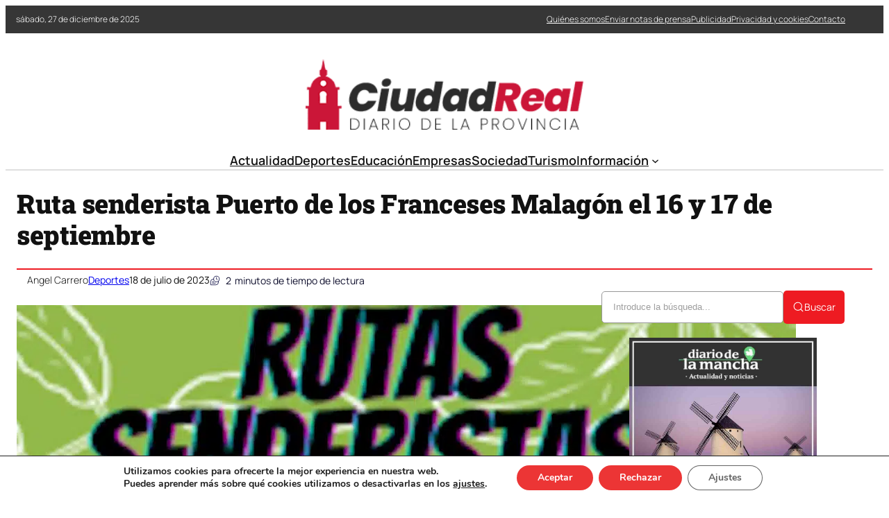

--- FILE ---
content_type: text/html; charset=UTF-8
request_url: https://ciudadreal.com/ruta-senderista-puerto-de-los-franceses-malagon-el-16-y-17-de-septiembre/
body_size: 42055
content:
<!DOCTYPE html><html lang="es" prefix="og: https://ogp.me/ns#"><head><meta charset="UTF-8" /><meta name="viewport" content="width=device-width, initial-scale=1" /><link rel="dns-prefetch" href="//fonts.googleapis.com"><link rel="dns-prefetch" href="//www.google-analytics.com"><meta name="description" content="El Ayuntamiento de Ciudad Real ha anunciado la celebración de la Ruta senderista Puerto de los Franceses Malagón los días 16 y 17 de septiembre. Este evento"/><meta name="robots" content="index, follow, max-snippet:-1, max-video-preview:-1, max-image-preview:large"/><link rel="canonical" href="https://ciudadreal.com/ruta-senderista-puerto-de-los-franceses-malagon-el-16-y-17-de-septiembre/" /><meta property="og:locale" content="es_ES" /><meta property="og:type" content="article" /><meta property="og:title" content="Ruta senderista Puerto de los Franceses Malagón el 16 y 17 de septiembre - Noticias de Ciudad Real" /><meta property="og:description" content="El Ayuntamiento de Ciudad Real ha anunciado la celebración de la Ruta senderista Puerto de los Franceses Malagón los días 16 y 17 de septiembre. Este evento" /><meta property="og:url" content="https://ciudadreal.com/ruta-senderista-puerto-de-los-franceses-malagon-el-16-y-17-de-septiembre/" /><meta property="og:site_name" content="Noticias de Ciudad Real" /><meta property="article:section" content="Deportes" /><meta property="og:image" content="https://ciudadreal.com/wp-content/uploads/2023/07/ruta-senderista-puerto-de-los-franceses-malagon.jpg" /><meta property="og:image:secure_url" content="https://ciudadreal.com/wp-content/uploads/2023/07/ruta-senderista-puerto-de-los-franceses-malagon.jpg" /><meta property="og:image:width" content="1122" /><meta property="og:image:height" content="498" /><meta property="og:image:alt" content="Ruta senderista Puerto de los Franceses Malagón el 16 y 17 de septiembre" /><meta property="og:image:type" content="image/jpeg" /><meta property="article:published_time" content="2023-07-18T18:17:21+02:00" /><meta name="twitter:card" content="summary_large_image" /><meta name="twitter:title" content="Ruta senderista Puerto de los Franceses Malagón el 16 y 17 de septiembre - Noticias de Ciudad Real" /><meta name="twitter:description" content="El Ayuntamiento de Ciudad Real ha anunciado la celebración de la Ruta senderista Puerto de los Franceses Malagón los días 16 y 17 de septiembre. Este evento" /><meta name="twitter:creator" content="@colorvivo" /><meta name="twitter:image" content="https://ciudadreal.com/wp-content/uploads/2023/07/ruta-senderista-puerto-de-los-franceses-malagon.jpg" /><meta name="twitter:label1" content="Escrito por" /><meta name="twitter:data1" content="Angel Carrero" /><meta name="twitter:label2" content="Tiempo de lectura" /><meta name="twitter:data2" content="1 minuto" /> <script type="application/ld+json" class="rank-math-schema-pro">{"@context":"https://schema.org","@graph":[{"image":{"@type":"ImageObject","url":"https://ciudadreal.com/wp-content/uploads/2023/07/ruta-senderista-puerto-de-los-franceses-malagon.jpg"},"headline":"Ruta senderista Puerto de los Franceses Malag\u00f3n el 16 y 17 de septiembre - Noticias de Ciudad Real","description":"El Ayuntamiento de Ciudad Real ha anunciado la celebraci\u00f3n de la Ruta senderista Puerto de los Franceses Malag\u00f3n los d\u00edas 16 y 17 de septiembre. Este evento","@type":"NewsArticle","author":{"@type":"Person","name":"Angel Carrero"},"datePublished":"2023-07-18T18:17:21+02:00","dateModified":"2023-07-18T18:17:21+02:00","copyrightYear":"2023","name":"Ruta senderista Puerto de los Franceses Malag\u00f3n el 16 y 17 de septiembre - Noticias de Ciudad Real","articleSection":"Deportes","mainEntityOfPage":{"@id":"https://ciudadreal.com/ruta-senderista-puerto-de-los-franceses-malagon-el-16-y-17-de-septiembre/#webpage"}},{"@type":"Organization","@id":"https://ciudadreal.com/#organization","name":"Noticias de Ciudad Real","url":"https://ciudadreal.com","logo":{"@type":"ImageObject","@id":"https://ciudadreal.com/#logo","url":"https://ciudadreal.com/wp-content/uploads/2021/05/logo2-300.png","contentUrl":"https://ciudadreal.com/wp-content/uploads/2021/05/logo2-300.png","caption":"Noticias de Ciudad Real","inLanguage":"es","width":"330","height":"84"}},{"@type":"WebSite","@id":"https://ciudadreal.com/#website","url":"https://ciudadreal.com","name":"Noticias de Ciudad Real","publisher":{"@id":"https://ciudadreal.com/#organization"},"inLanguage":"es"},{"@type":"ImageObject","@id":"https://ciudadreal.com/wp-content/uploads/2023/07/ruta-senderista-puerto-de-los-franceses-malagon.jpg","url":"https://ciudadreal.com/wp-content/uploads/2023/07/ruta-senderista-puerto-de-los-franceses-malagon.jpg","width":"1122","height":"498","inLanguage":"es"},{"@type":"WebPage","@id":"https://ciudadreal.com/ruta-senderista-puerto-de-los-franceses-malagon-el-16-y-17-de-septiembre/#webpage","url":"https://ciudadreal.com/ruta-senderista-puerto-de-los-franceses-malagon-el-16-y-17-de-septiembre/","name":"Ruta senderista Puerto de los Franceses Malag\u00f3n el 16 y 17 de septiembre - Noticias de Ciudad Real","datePublished":"2023-07-18T18:17:21+02:00","dateModified":"2023-07-18T18:17:21+02:00","isPartOf":{"@id":"https://ciudadreal.com/#website"},"primaryImageOfPage":{"@id":"https://ciudadreal.com/wp-content/uploads/2023/07/ruta-senderista-puerto-de-los-franceses-malagon.jpg"},"inLanguage":"es"},{"@type":"Person","@id":"https://ciudadreal.com/author/angel/","name":"Angel Carrero","url":"https://ciudadreal.com/author/angel/","image":{"@type":"ImageObject","@id":"https://secure.gravatar.com/avatar/096d236cd5ed8bb5ca4c0caf852a1afc53f0dfb91f80876c13479447e45da156?s=96&amp;d=mm&amp;r=g","url":"https://secure.gravatar.com/avatar/096d236cd5ed8bb5ca4c0caf852a1afc53f0dfb91f80876c13479447e45da156?s=96&amp;d=mm&amp;r=g","caption":"Angel Carrero","inLanguage":"es"},"sameAs":["https://twitter.com/https://twitter.com/colorvivo"],"worksFor":{"@id":"https://ciudadreal.com/#organization"}},{"@type":"NewsArticle","headline":"Ruta senderista Puerto de los Franceses Malag\u00f3n el 16 y 17 de septiembre - Noticias de Ciudad Real","datePublished":"2023-07-18T18:17:21+02:00","dateModified":"2023-07-18T18:17:21+02:00","articleSection":"Deportes","author":{"@id":"https://ciudadreal.com/author/angel/","name":"Angel Carrero"},"publisher":{"@id":"https://ciudadreal.com/#organization"},"description":"El Ayuntamiento de Ciudad Real ha anunciado la celebraci\u00f3n de la Ruta senderista Puerto de los Franceses Malag\u00f3n los d\u00edas 16 y 17 de septiembre. Este evento","copyrightYear":"2023","copyrightHolder":{"@id":"https://ciudadreal.com/#organization"},"name":"Ruta senderista Puerto de los Franceses Malag\u00f3n el 16 y 17 de septiembre - Noticias de Ciudad Real","@id":"https://ciudadreal.com/ruta-senderista-puerto-de-los-franceses-malagon-el-16-y-17-de-septiembre/#richSnippet","isPartOf":{"@id":"https://ciudadreal.com/ruta-senderista-puerto-de-los-franceses-malagon-el-16-y-17-de-septiembre/#webpage"},"image":{"@id":"https://ciudadreal.com/wp-content/uploads/2023/07/ruta-senderista-puerto-de-los-franceses-malagon.jpg"},"inLanguage":"es","mainEntityOfPage":{"@id":"https://ciudadreal.com/ruta-senderista-puerto-de-los-franceses-malagon-el-16-y-17-de-septiembre/#webpage"}}]}</script> <title>Ruta senderista Puerto de los Franceses Malagón el 16 y 17 de septiembre - Noticias de Ciudad Real</title><link rel="alternate" type="application/rss+xml" title="Noticias de Ciudad Real &raquo; Feed" href="https://ciudadreal.com/feed/" /><link rel="alternate" title="oEmbed (JSON)" type="application/json+oembed" href="https://ciudadreal.com/wp-json/oembed/1.0/embed?url=https%3A%2F%2Fciudadreal.com%2Fruta-senderista-puerto-de-los-franceses-malagon-el-16-y-17-de-septiembre%2F" /><link rel="alternate" title="oEmbed (XML)" type="text/xml+oembed" href="https://ciudadreal.com/wp-json/oembed/1.0/embed?url=https%3A%2F%2Fciudadreal.com%2Fruta-senderista-puerto-de-los-franceses-malagon-el-16-y-17-de-septiembre%2F&#038;format=xml" /><style id="wp-img-auto-sizes-contain-inline-css">img:is([sizes=auto i],[sizes^="auto," i]){contain-intrinsic-size:3000px 1500px}
/*# sourceURL=wp-img-auto-sizes-contain-inline-css */</style><link rel="ccwpdelayedstyle" id="ultp-style-css" href="https://ciudadreal.com/wp-content/plugins/ultimate-post/assets/css/style.min.css?ver=5.0.3" media="all" data-ccwp-rel="stylesheet" defer="defer"/><style id="ultp-post-238746-inline-css">.ultp-block-16a739 > .ultp-row-wrapper > .block-editor-inner-blocks > .block-editor-block-list__layout, 
                .ultp-block-16a739 > .ultp-row-wrapper > .ultp-row-content { column-gap: 20px;}.ultp-block-16a739 > .ultp-row-wrapper > .block-editor-inner-blocks > .block-editor-block-list__layout, 
            .ultp-block-16a739 > .ultp-row-wrapper > .ultp-row-content { row-gap: 0px } .ultp-block-16a739 > .ultp-row-wrapper  > .block-editor-inner-blocks > .block-editor-block-list__layout, 
                .ultp-block-16a739 > .ultp-row-wrapper > .ultp-row-content { max-width: 1400px; margin-left: auto !important; margin-right: auto !important;}.ultp-block-16a739.wp-block-ultimate-post-row > .ultp-row-wrapper:not(:has( > .components-resizable-box__container)), 
            .ultp-block-16a739.wp-block-ultimate-post-row > .ultp-row-wrapper:has( > .components-resizable-box__container) > .block-editor-inner-blocks {padding: 0px 0px 0px 0px; }@media (max-width: 991px) {.ultp-block-16a739 > .ultp-row-wrapper > .block-editor-inner-blocks > .block-editor-block-list__layout, 
                .ultp-block-16a739 > .ultp-row-wrapper > .ultp-row-content { column-gap: 10px;}}@media (max-width: 767px) {.ultp-block-16a739 > .ultp-row-wrapper > .block-editor-inner-blocks > .block-editor-block-list__layout, 
                .ultp-block-16a739 > .ultp-row-wrapper > .ultp-row-content { column-gap: 5px;}}.ultp-block-16a739 > .ultp-row-wrapper > .block-editor-inner-blocks > .block-editor-block-list__layout,  
            .ultp-block-16a739 > .ultp-row-wrapper > .ultp-row-content { overflow: visible }.ultp-block-16a739 > .ultp-row-wrapper > .block-editor-inner-blocks > .block-editor-block-list__layout, 
                .ultp-block-16a739 > .ultp-row-wrapper > .ultp-row-content { align-items: center } .ultp-block-16a739 > .ultp-row-wrapper{background-color: rgba(54,54,54,1);}.ultp-block-16a739 > .ultp-row-wrapper > .ultp-row-overlay { opacity:50%; }.ultp-block-16a739 > .ultp-row-wrapper:hover > .ultp-row-overlay { opacity:50% }@media (min-width: 992px) {}@media only screen and (max-width: 991px) and (min-width: 768px) {}@media (max-width: 767px) {.ultp-block-16a739 {display:none;}}[data-ultp=".ultp-block-86b291"], 
            .ultp-row-content > .ultp-block-86b291 { flex-basis: calc(50% - 10px);}.ultp-block-86b291 > .ultp-column-wrapper { padding: 0px 0px 0px 0px; }@media (max-width: 991px) {[data-ultp=".ultp-block-86b291"], 
            .ultp-row-content > .ultp-block-86b291 { flex-basis: calc(50% - 5px);}}@media (max-width: 767px) {[data-ultp=".ultp-block-86b291"], 
            .ultp-row-content > .ultp-block-86b291 { flex-basis: calc(100% - 0px);}}.ultp-block-86b291 > .ultp-column-wrapper > .block-editor-inner-blocks > .block-editor-block-list__layout, 
                .ultp-row-content > .ultp-block-86b291 > .ultp-column-wrapper { display: flex;  flex-direction: column;}.ultp-block-86b291 > .ultp-column-wrapper > .block-editor-inner-blocks > .block-editor-block-list__layout, 
                .ultp-row-content > .ultp-block-86b291 > .ultp-column-wrapper  { justify-content: center; }.ultp-block-86b291 > .ultp-column-wrapper > .ultp-column-overlay { opacity: 50%; }.ultp-block-86b291 > .ultp-column-wrapper:hover > .ultp-column-overlay { opacity: 50%; }.block-editor-block-list__block > .ultp-block-86b291 > .ultp-column-wrapper, 
            .ultp-row-content > .ultp-block-86b291 > .ultp-column-wrapper { overflow: visible; }@media (min-width: 992px) {}@media only screen and (max-width: 991px) and (min-width: 768px) {}@media (max-width: 767px) {}[data-ultp=".ultp-block-66b4c6"], 
            .ultp-row-content > .ultp-block-66b4c6 { flex-basis: calc(50% - 10px);}.ultp-block-66b4c6 > .ultp-column-wrapper > .block-editor-inner-blocks > .block-editor-block-list__layout, 
                .ultp-row-content > .ultp-block-66b4c6 > .ultp-column-wrapper { justify-content: flex-end; }.ultp-block-66b4c6 > .ultp-column-wrapper { padding: 0px 0px 0px 0px; }@media (max-width: 991px) {[data-ultp=".ultp-block-66b4c6"], 
            .ultp-row-content > .ultp-block-66b4c6 { flex-basis: calc(50% - 5px);}}@media (max-width: 767px) {[data-ultp=".ultp-block-66b4c6"], 
            .ultp-row-content > .ultp-block-66b4c6 { flex-basis: calc(100% - 0px);}}.ultp-block-66b4c6 > .ultp-column-wrapper > .block-editor-inner-blocks > .block-editor-block-list__layout, 
                .ultp-row-content > .ultp-block-66b4c6 > .ultp-column-wrapper  { display: flex; flex-direction: row }.ultp-block-66b4c6 > .ultp-column-wrapper > .block-editor-inner-blocks > .block-editor-block-list__layout, 
                .ultp-row-content > .ultp-block-66b4c6 > .ultp-column-wrapper  { align-content: center; }.ultp-block-66b4c6 > .ultp-column-wrapper > .block-editor-inner-blocks > .block-editor-block-list__layout, 
                .ultp-row-content > .ultp-block-66b4c6 > .ultp-column-wrapper  { align-items: center; }.ultp-block-66b4c6 > .ultp-column-wrapper > .block-editor-inner-blocks > .block-editor-block-list__layout, 
                .ultp-row-content > .ultp-block-66b4c6 > .ultp-column-wrapper { flex-wrap: wrap; }.ultp-block-66b4c6 > .ultp-column-wrapper > .ultp-column-overlay { opacity: 50%; }.ultp-block-66b4c6 > .ultp-column-wrapper:hover > .ultp-column-overlay { opacity: 50%; }.block-editor-block-list__block > .ultp-block-66b4c6 > .ultp-column-wrapper, 
            .ultp-row-content > .ultp-block-66b4c6 > .ultp-column-wrapper { overflow: visible; }@media (min-width: 992px) {}@media only screen and (max-width: 991px) and (min-width: 768px) {}@media (max-width: 767px) {}.ultp-block-2f89f5 > .ultp-row-wrapper > .block-editor-inner-blocks > .block-editor-block-list__layout, 
                .ultp-block-2f89f5 > .ultp-row-wrapper > .ultp-row-content { column-gap: 20px;}.ultp-block-2f89f5 > .ultp-row-wrapper > .block-editor-inner-blocks > .block-editor-block-list__layout, 
            .ultp-block-2f89f5 > .ultp-row-wrapper > .ultp-row-content { row-gap: 20px } .ultp-block-2f89f5 > .ultp-row-wrapper  > .block-editor-inner-blocks > .block-editor-block-list__layout, 
                .ultp-block-2f89f5 > .ultp-row-wrapper > .ultp-row-content { max-width: 1140px; margin-left: auto !important; margin-right: auto !important;}.ultp-block-2f89f5.wp-block-ultimate-post-row > .ultp-row-wrapper:not(:has( > .components-resizable-box__container)), 
            .ultp-block-2f89f5.wp-block-ultimate-post-row > .ultp-row-wrapper:has( > .components-resizable-box__container) > .block-editor-inner-blocks {padding: 15px 0px 0px 0px; }@media (max-width: 991px) {.ultp-block-2f89f5 > .ultp-row-wrapper > .block-editor-inner-blocks > .block-editor-block-list__layout, 
                .ultp-block-2f89f5 > .ultp-row-wrapper > .ultp-row-content { column-gap: 10px;}}@media (max-width: 767px) {.ultp-block-2f89f5 > .ultp-row-wrapper > .block-editor-inner-blocks > .block-editor-block-list__layout, 
                .ultp-block-2f89f5 > .ultp-row-wrapper > .ultp-row-content { column-gap: 5px;}}.ultp-block-2f89f5 > .ultp-row-wrapper > .block-editor-inner-blocks > .block-editor-block-list__layout,  
            .ultp-block-2f89f5 > .ultp-row-wrapper > .ultp-row-content { overflow: visible }.ultp-block-2f89f5 > .ultp-row-wrapper > .ultp-row-overlay { opacity:50%; }.ultp-block-2f89f5 > .ultp-row-wrapper:hover > .ultp-row-overlay { opacity:50% }@media (min-width: 992px) {}@media only screen and (max-width: 991px) and (min-width: 768px) {}@media (max-width: 767px) {.ultp-block-2f89f5 {display:none;}}[data-ultp=".ultp-block-7c5e78"], 
            .ultp-row-content > .ultp-block-7c5e78 { flex-basis: calc(100% - 0px);}.ultp-block-7c5e78 > .ultp-column-wrapper { padding: 15px 0px 10px 0px; }@media (max-width: 991px) {[data-ultp=".ultp-block-7c5e78"], 
            .ultp-row-content > .ultp-block-7c5e78 { flex-basis: calc(100% - 0px);}}@media (max-width: 767px) {[data-ultp=".ultp-block-7c5e78"], 
            .ultp-row-content > .ultp-block-7c5e78 { flex-basis: calc(100% - 0px);}}.ultp-block-7c5e78 > .ultp-column-wrapper > .block-editor-inner-blocks > .block-editor-block-list__layout, 
                .ultp-row-content > .ultp-block-7c5e78 > .ultp-column-wrapper { display: flex;  flex-direction: column;}.ultp-block-7c5e78 > .ultp-column-wrapper > .ultp-column-overlay { opacity: 50%; }.ultp-block-7c5e78 > .ultp-column-wrapper:hover > .ultp-column-overlay { opacity: 50%; }.block-editor-block-list__block > .ultp-block-7c5e78 > .ultp-column-wrapper, 
            .ultp-row-content > .ultp-block-7c5e78 > .ultp-column-wrapper { overflow: visible; }@media (min-width: 992px) {}@media only screen and (max-width: 991px) and (min-width: 768px) {}@media (max-width: 767px) {}.ultp-block-f651d1 > .ultp-row-wrapper > .block-editor-inner-blocks > .block-editor-block-list__layout, 
                .ultp-block-f651d1 > .ultp-row-wrapper > .ultp-row-content { column-gap: 20px;}.ultp-block-f651d1 > .ultp-row-wrapper > .block-editor-inner-blocks > .block-editor-block-list__layout, 
            .ultp-block-f651d1 > .ultp-row-wrapper > .ultp-row-content { row-gap: 20px } .ultp-block-f651d1 > .ultp-row-wrapper  > .block-editor-inner-blocks > .block-editor-block-list__layout, 
                .ultp-block-f651d1 > .ultp-row-wrapper > .ultp-row-content { max-width: 1140px; margin-left: auto !important; margin-right: auto !important;}.ultp-block-f651d1.wp-block-ultimate-post-row > .ultp-row-wrapper:not(:has( > .components-resizable-box__container)), 
            .ultp-block-f651d1.wp-block-ultimate-post-row > .ultp-row-wrapper:has( > .components-resizable-box__container) > .block-editor-inner-blocks {padding: 15px 0px 15px 0px; }@media (max-width: 991px) {.ultp-block-f651d1 > .ultp-row-wrapper > .block-editor-inner-blocks > .block-editor-block-list__layout, 
                .ultp-block-f651d1 > .ultp-row-wrapper > .ultp-row-content { column-gap: 10px;}}@media (max-width: 767px) {.ultp-block-f651d1 > .ultp-row-wrapper > .block-editor-inner-blocks > .block-editor-block-list__layout, 
                .ultp-block-f651d1 > .ultp-row-wrapper > .ultp-row-content { column-gap: 5px;}}.ultp-block-f651d1 > .ultp-row-wrapper > .block-editor-inner-blocks > .block-editor-block-list__layout,  
            .ultp-block-f651d1 > .ultp-row-wrapper > .ultp-row-content { overflow: visible }.ultp-block-f651d1 > .ultp-row-wrapper > .ultp-row-overlay { opacity:50%; }.ultp-block-f651d1 > .ultp-row-wrapper:hover > .ultp-row-overlay { opacity:50% }.ultp-block-f651d1 > .ultp-row-wrapper{ border-color:  #dfdfdf; border-style: solid; border-width: 0px 0px 2px 0px; }@media (min-width: 992px) {}@media only screen and (max-width: 991px) and (min-width: 768px) {}@media (max-width: 767px) {.ultp-block-f651d1 {display:none;}}[data-ultp=".ultp-block-832d15"], 
            .ultp-row-content > .ultp-block-832d15 { flex-basis: calc(100% - 0px);}.ultp-block-832d15 > .ultp-column-wrapper { padding: 0px 0px 0px 0px; }@media (max-width: 991px) {[data-ultp=".ultp-block-832d15"], 
            .ultp-row-content > .ultp-block-832d15 { flex-basis: calc(100% - 0px);}}@media (max-width: 767px) {[data-ultp=".ultp-block-832d15"], 
            .ultp-row-content > .ultp-block-832d15 { flex-basis: calc(100% - 0px);}}.ultp-block-832d15 > .ultp-column-wrapper > .block-editor-inner-blocks > .block-editor-block-list__layout, 
                .ultp-row-content > .ultp-block-832d15 > .ultp-column-wrapper { display: flex;  flex-direction: column;}.ultp-block-832d15 > .ultp-column-wrapper > .ultp-column-overlay { opacity: 50%; }.ultp-block-832d15 > .ultp-column-wrapper:hover > .ultp-column-overlay { opacity: 50%; }.block-editor-block-list__block > .ultp-block-832d15 > .ultp-column-wrapper, 
            .ultp-row-content > .ultp-block-832d15 > .ultp-column-wrapper { overflow: visible; }@media (min-width: 992px) {}@media only screen and (max-width: 991px) and (min-width: 768px) {}@media (max-width: 767px) {}.ultp-block-d358b0 > .ultp-row-wrapper > .block-editor-inner-blocks > .block-editor-block-list__layout, 
                .ultp-block-d358b0 > .ultp-row-wrapper > .ultp-row-content { column-gap: 20px;}.ultp-block-d358b0 > .ultp-row-wrapper > .block-editor-inner-blocks > .block-editor-block-list__layout, 
            .ultp-block-d358b0 > .ultp-row-wrapper > .ultp-row-content { row-gap: 20px } .ultp-block-d358b0 > .ultp-row-wrapper  > .block-editor-inner-blocks > .block-editor-block-list__layout, 
                .ultp-block-d358b0 > .ultp-row-wrapper > .ultp-row-content { max-width: 1140px; margin-left: auto !important; margin-right: auto !important;}.ultp-block-d358b0.wp-block-ultimate-post-row > .ultp-row-wrapper:not(:has( > .components-resizable-box__container)), 
            .ultp-block-d358b0.wp-block-ultimate-post-row > .ultp-row-wrapper:has( > .components-resizable-box__container) > .block-editor-inner-blocks {padding: 15px 15px 15px 15px; }@media (max-width: 991px) {.ultp-block-d358b0 > .ultp-row-wrapper > .block-editor-inner-blocks > .block-editor-block-list__layout, 
                .ultp-block-d358b0 > .ultp-row-wrapper > .ultp-row-content { column-gap: 10px;}}@media (max-width: 767px) {.ultp-block-d358b0 > .ultp-row-wrapper > .block-editor-inner-blocks > .block-editor-block-list__layout, 
                .ultp-block-d358b0 > .ultp-row-wrapper > .ultp-row-content { column-gap: 5px;}}.ultp-block-d358b0 > .ultp-row-wrapper > .block-editor-inner-blocks > .block-editor-block-list__layout,  
            .ultp-block-d358b0 > .ultp-row-wrapper > .ultp-row-content { overflow: visible }.ultp-block-d358b0 > .ultp-row-wrapper > .block-editor-inner-blocks > .block-editor-block-list__layout, 
                .ultp-block-d358b0 > .ultp-row-wrapper > .ultp-row-content { align-items: center } .ultp-block-d358b0 > .ultp-row-wrapper > .ultp-row-overlay { opacity:50%; }.ultp-block-d358b0 > .ultp-row-wrapper:hover > .ultp-row-overlay { opacity:50% }@media (min-width: 992px) {.ultp-block-d358b0 {display:none;}}@media only screen and (max-width: 991px) and (min-width: 768px) {.ultp-block-d358b0 {display:none;}}@media (max-width: 767px) {}[data-ultp=".ultp-block-05eef6"], 
            .ultp-row-content > .ultp-block-05eef6 { flex-basis: calc(50% - 10px);}.ultp-block-05eef6 > .ultp-column-wrapper { padding: 0px 0px 0px 0px; }@media (max-width: 991px) {[data-ultp=".ultp-block-05eef6"], 
            .ultp-row-content > .ultp-block-05eef6 { flex-basis: calc(50% - 5px);}}@media (max-width: 767px) {[data-ultp=".ultp-block-05eef6"], 
            .ultp-row-content > .ultp-block-05eef6 { flex-basis: calc(50% - 2.5px);}}.ultp-block-05eef6 > .ultp-column-wrapper > .block-editor-inner-blocks > .block-editor-block-list__layout, 
                .ultp-row-content > .ultp-block-05eef6 > .ultp-column-wrapper { display: flex;  flex-direction: column;}.ultp-block-05eef6 > .ultp-column-wrapper > .ultp-column-overlay { opacity: 50%; }.ultp-block-05eef6 > .ultp-column-wrapper:hover > .ultp-column-overlay { opacity: 50%; }.block-editor-block-list__block > .ultp-block-05eef6 > .ultp-column-wrapper, 
            .ultp-row-content > .ultp-block-05eef6 > .ultp-column-wrapper { overflow: visible; }@media (min-width: 992px) {}@media only screen and (max-width: 991px) and (min-width: 768px) {}@media (max-width: 767px) {}[data-ultp=".ultp-block-ffddb1"], 
            .ultp-row-content > .ultp-block-ffddb1 { flex-basis: calc(50% - 10px);}.ultp-block-ffddb1 > .ultp-column-wrapper > .block-editor-inner-blocks > .block-editor-block-list__layout, 
                .ultp-row-content > .ultp-block-ffddb1 > .ultp-column-wrapper { justify-content: flex-end; }.ultp-block-ffddb1 > .ultp-column-wrapper { padding: 0px 0px 0px 0px; }@media (max-width: 991px) {[data-ultp=".ultp-block-ffddb1"], 
            .ultp-row-content > .ultp-block-ffddb1 { flex-basis: calc(50% - 5px);}}@media (max-width: 767px) {[data-ultp=".ultp-block-ffddb1"], 
            .ultp-row-content > .ultp-block-ffddb1 { flex-basis: calc(50% - 2.5px);}}.ultp-block-ffddb1 > .ultp-column-wrapper > .block-editor-inner-blocks > .block-editor-block-list__layout, 
                .ultp-row-content > .ultp-block-ffddb1 > .ultp-column-wrapper  { display: flex; flex-direction: row }.ultp-block-ffddb1 > .ultp-column-wrapper > .block-editor-inner-blocks > .block-editor-block-list__layout, 
                .ultp-row-content > .ultp-block-ffddb1 > .ultp-column-wrapper { flex-wrap: wrap; }.ultp-block-ffddb1 > .ultp-column-wrapper > .ultp-column-overlay { opacity: 50%; }.ultp-block-ffddb1 > .ultp-column-wrapper:hover > .ultp-column-overlay { opacity: 50%; }.block-editor-block-list__block > .ultp-block-ffddb1 > .ultp-column-wrapper, 
            .ultp-row-content > .ultp-block-ffddb1 > .ultp-column-wrapper { overflow: visible; }@media (min-width: 992px) {}@media only screen and (max-width: 991px) and (min-width: 768px) {}@media (max-width: 767px) {}
/*# sourceURL=ultp-post-238746-inline-css */</style><style id="ultp-post-238760-inline-css">.ultp-block-cb2592 > .ultp-row-wrapper > .block-editor-inner-blocks > .block-editor-block-list__layout, 
                .ultp-block-cb2592 > .ultp-row-wrapper > .ultp-row-content { column-gap: 20px;}.ultp-block-cb2592 > .ultp-row-wrapper > .block-editor-inner-blocks > .block-editor-block-list__layout, 
            .ultp-block-cb2592 > .ultp-row-wrapper > .ultp-row-content { row-gap: 20px } .ultp-block-cb2592 > .ultp-row-wrapper  > .block-editor-inner-blocks > .block-editor-block-list__layout, 
                .ultp-block-cb2592 > .ultp-row-wrapper > .ultp-row-content { max-width: 1400px; margin-left: auto !important; margin-right: auto !important;}.ultp-block-cb2592 > .ultp-row-wrapper { margin:40px 0px 0px 0px; }.ultp-block-cb2592.wp-block-ultimate-post-row > .ultp-row-wrapper:not(:has( > .components-resizable-box__container)), 
            .ultp-block-cb2592.wp-block-ultimate-post-row > .ultp-row-wrapper:has( > .components-resizable-box__container) > .block-editor-inner-blocks {padding: 15px 0px 15px 0px; }@media (max-width: 991px) {.ultp-block-cb2592 > .ultp-row-wrapper > .block-editor-inner-blocks > .block-editor-block-list__layout, 
                .ultp-block-cb2592 > .ultp-row-wrapper > .ultp-row-content { column-gap: 10px;}}@media (max-width: 767px) {.ultp-block-cb2592 > .ultp-row-wrapper > .block-editor-inner-blocks > .block-editor-block-list__layout, 
                .ultp-block-cb2592 > .ultp-row-wrapper > .ultp-row-content { column-gap: 5px;}}.ultp-block-cb2592 > .ultp-row-wrapper > .block-editor-inner-blocks > .block-editor-block-list__layout,  
            .ultp-block-cb2592 > .ultp-row-wrapper > .ultp-row-content { overflow: visible }.ultp-block-cb2592 > .ultp-row-wrapper > .block-editor-inner-blocks > .block-editor-block-list__layout, 
                .ultp-block-cb2592 > .ultp-row-wrapper > .ultp-row-content { align-items: center } .ultp-block-cb2592 > .ultp-row-wrapper > .ultp-row-overlay { opacity:50%; }.ultp-block-cb2592 > .ultp-row-wrapper:hover > .ultp-row-overlay { opacity:50% }.ultp-block-cb2592 > .ultp-row-wrapper{ border-color:  rgba(238,27,34,1); border-style: solid; border-width: 2px 0px 0px 0px; }@media (min-width: 992px) {}@media only screen and (max-width: 991px) and (min-width: 768px) {}@media (max-width: 767px) {}[data-ultp=".ultp-block-2de9f8"], 
            .ultp-row-content > .ultp-block-2de9f8 { flex-basis: calc(50% - 10px);}.ultp-block-2de9f8 > .ultp-column-wrapper { padding: 0px 0px 0px 0px; }@media (max-width: 991px) {[data-ultp=".ultp-block-2de9f8"], 
            .ultp-row-content > .ultp-block-2de9f8 { flex-basis: calc(50% - 5px);}}@media (max-width: 767px) {[data-ultp=".ultp-block-2de9f8"], 
            .ultp-row-content > .ultp-block-2de9f8 { flex-basis: calc(100% - 0px);}}.ultp-block-2de9f8 > .ultp-column-wrapper > .block-editor-inner-blocks > .block-editor-block-list__layout, 
                .ultp-row-content > .ultp-block-2de9f8 > .ultp-column-wrapper { display: flex;  flex-direction: column;}.ultp-block-2de9f8 > .ultp-column-wrapper > .ultp-column-overlay { opacity: 50%; }.ultp-block-2de9f8 > .ultp-column-wrapper:hover > .ultp-column-overlay { opacity: 50%; }.block-editor-block-list__block > .ultp-block-2de9f8 > .ultp-column-wrapper, 
            .ultp-row-content > .ultp-block-2de9f8 > .ultp-column-wrapper { overflow: visible; }@media (min-width: 992px) {}@media only screen and (max-width: 991px) and (min-width: 768px) {}@media (max-width: 767px) {}[data-ultp=".ultp-block-41e7d4"], 
            .ultp-row-content > .ultp-block-41e7d4 { flex-basis: calc(50% - 10px);}.ultp-block-41e7d4 > .ultp-column-wrapper { padding: 0px 0px 0px 0px; }@media (max-width: 991px) {[data-ultp=".ultp-block-41e7d4"], 
            .ultp-row-content > .ultp-block-41e7d4 { flex-basis: calc(50% - 5px);}}@media (max-width: 767px) {[data-ultp=".ultp-block-41e7d4"], 
            .ultp-row-content > .ultp-block-41e7d4 { flex-basis: calc(100% - 0px);}}.ultp-block-41e7d4 > .ultp-column-wrapper > .block-editor-inner-blocks > .block-editor-block-list__layout, 
                .ultp-row-content > .ultp-block-41e7d4 > .ultp-column-wrapper { display: flex;  flex-direction: column;}.ultp-block-41e7d4 > .ultp-column-wrapper > .ultp-column-overlay { opacity: 50%; }.ultp-block-41e7d4 > .ultp-column-wrapper:hover > .ultp-column-overlay { opacity: 50%; }.block-editor-block-list__block > .ultp-block-41e7d4 > .ultp-column-wrapper, 
            .ultp-row-content > .ultp-block-41e7d4 > .ultp-column-wrapper { overflow: visible; }@media (min-width: 992px) {}@media only screen and (max-width: 991px) and (min-width: 768px) {}@media (max-width: 767px) {}.ultp-block-211508 > .ultp-row-wrapper > .block-editor-inner-blocks > .block-editor-block-list__layout, 
                .ultp-block-211508 > .ultp-row-wrapper > .ultp-row-content { column-gap: 20px;}.ultp-block-211508 > .ultp-row-wrapper > .block-editor-inner-blocks > .block-editor-block-list__layout, 
            .ultp-block-211508 > .ultp-row-wrapper > .ultp-row-content { row-gap: 20px } .ultp-block-211508 > .ultp-row-wrapper  > .block-editor-inner-blocks > .block-editor-block-list__layout, 
                .ultp-block-211508 > .ultp-row-wrapper > .ultp-row-content { max-width: 1400px; margin-left: auto !important; margin-right: auto !important;}.ultp-block-211508.wp-block-ultimate-post-row > .ultp-row-wrapper:not(:has( > .components-resizable-box__container)), 
            .ultp-block-211508.wp-block-ultimate-post-row > .ultp-row-wrapper:has( > .components-resizable-box__container) > .block-editor-inner-blocks {padding: 15px 0px 15px 0px; }@media (max-width: 991px) {.ultp-block-211508 > .ultp-row-wrapper > .block-editor-inner-blocks > .block-editor-block-list__layout, 
                .ultp-block-211508 > .ultp-row-wrapper > .ultp-row-content { column-gap: 10px;}}@media (max-width: 767px) {.ultp-block-211508 > .ultp-row-wrapper > .block-editor-inner-blocks > .block-editor-block-list__layout, 
                .ultp-block-211508 > .ultp-row-wrapper > .ultp-row-content { column-gap: 5px;}}.ultp-block-211508 > .ultp-row-wrapper > .block-editor-inner-blocks > .block-editor-block-list__layout,  
            .ultp-block-211508 > .ultp-row-wrapper > .ultp-row-content { overflow: visible }.ultp-block-211508 > .ultp-row-wrapper > .block-editor-inner-blocks > .block-editor-block-list__layout, 
                .ultp-block-211508 > .ultp-row-wrapper > .ultp-row-content { align-items: center } .ultp-block-211508 > .ultp-row-wrapper{background-color: rgba(238,27,34,1);}.ultp-block-211508 > .ultp-row-wrapper:hover{background-color: rgba(238,27,34,1);}.ultp-block-211508 > .ultp-row-wrapper > .ultp-row-overlay{background-color: rgba(238,27,34,1);}.ultp-block-211508 > .ultp-row-wrapper > .ultp-row-overlay { opacity:100%; }.ultp-block-211508 > .ultp-row-wrapper:hover > .ultp-row-overlay{background-color: rgba(238,27,34,1);}.ultp-block-211508 > .ultp-row-wrapper:hover > .ultp-row-overlay { opacity:50% }@media (min-width: 992px) {}@media only screen and (max-width: 991px) and (min-width: 768px) {}@media (max-width: 767px) {}[data-ultp=".ultp-block-76f66b"], 
            .ultp-row-content > .ultp-block-76f66b { flex-basis: calc(50% - 10px);}.ultp-block-76f66b > .ultp-column-wrapper { padding: 0px 0px 0px 0px; }@media (max-width: 991px) {[data-ultp=".ultp-block-76f66b"], 
            .ultp-row-content > .ultp-block-76f66b { flex-basis: calc(50% - 5px);}}@media (max-width: 767px) {[data-ultp=".ultp-block-76f66b"], 
            .ultp-row-content > .ultp-block-76f66b { flex-basis: calc(100% - 0px);}}.ultp-block-76f66b > .ultp-column-wrapper > .block-editor-inner-blocks > .block-editor-block-list__layout, 
                .ultp-row-content > .ultp-block-76f66b > .ultp-column-wrapper { display: flex;  flex-direction: column;}.ultp-block-76f66b > .ultp-column-wrapper > .block-editor-inner-blocks > .block-editor-block-list__layout, 
                .ultp-row-content > .ultp-block-76f66b > .ultp-column-wrapper  { justify-content: center; }.ultp-block-76f66b > .ultp-column-wrapper > .ultp-column-overlay { opacity: 50%; }.ultp-block-76f66b > .ultp-column-wrapper:hover > .ultp-column-overlay { opacity: 50%; }.block-editor-block-list__block > .ultp-block-76f66b > .ultp-column-wrapper, 
            .ultp-row-content > .ultp-block-76f66b > .ultp-column-wrapper { overflow: visible; }@media (min-width: 992px) {}@media only screen and (max-width: 991px) and (min-width: 768px) {}@media (max-width: 767px) {}[data-ultp=".ultp-block-1391e3"], 
            .ultp-row-content > .ultp-block-1391e3 { flex-basis: calc(50% - 10px);}.ultp-block-1391e3 > .ultp-column-wrapper { padding: 0px 0px 0px 0px; }@media (max-width: 991px) {[data-ultp=".ultp-block-1391e3"], 
            .ultp-row-content > .ultp-block-1391e3 { flex-basis: calc(50% - 5px);}}@media (max-width: 767px) {[data-ultp=".ultp-block-1391e3"], 
            .ultp-row-content > .ultp-block-1391e3 { flex-basis: calc(100% - 0px);}}.ultp-block-1391e3 > .ultp-column-wrapper > .block-editor-inner-blocks > .block-editor-block-list__layout, 
                .ultp-row-content > .ultp-block-1391e3 > .ultp-column-wrapper { display: flex;  flex-direction: column;}.ultp-block-1391e3 > .ultp-column-wrapper > .block-editor-inner-blocks > .block-editor-block-list__layout, 
                .ultp-row-content > .ultp-block-1391e3 > .ultp-column-wrapper  { justify-content: center; }.ultp-block-1391e3 > .ultp-column-wrapper > .ultp-column-overlay { opacity: 50%; }.ultp-block-1391e3 > .ultp-column-wrapper:hover > .ultp-column-overlay { opacity: 50%; }.block-editor-block-list__block > .ultp-block-1391e3 > .ultp-column-wrapper, 
            .ultp-row-content > .ultp-block-1391e3 > .ultp-column-wrapper { overflow: visible; }@media (min-width: 992px) {}@media only screen and (max-width: 991px) and (min-width: 768px) {}@media (max-width: 767px) {}
/*# sourceURL=ultp-post-238760-inline-css */</style><style id="wp-block-library-inline-css">:root{--wp-block-synced-color:#7a00df;--wp-block-synced-color--rgb:122,0,223;--wp-bound-block-color:var(--wp-block-synced-color);--wp-editor-canvas-background:#ddd;--wp-admin-theme-color:#007cba;--wp-admin-theme-color--rgb:0,124,186;--wp-admin-theme-color-darker-10:#006ba1;--wp-admin-theme-color-darker-10--rgb:0,107,160.5;--wp-admin-theme-color-darker-20:#005a87;--wp-admin-theme-color-darker-20--rgb:0,90,135;--wp-admin-border-width-focus:2px}@media (min-resolution:192dpi){:root{--wp-admin-border-width-focus:1.5px}}.wp-element-button{cursor:pointer}:root .has-very-light-gray-background-color{background-color:#eee}:root .has-very-dark-gray-background-color{background-color:#313131}:root .has-very-light-gray-color{color:#eee}:root .has-very-dark-gray-color{color:#313131}:root .has-vivid-green-cyan-to-vivid-cyan-blue-gradient-background{background:linear-gradient(135deg,#00d084,#0693e3)}:root .has-purple-crush-gradient-background{background:linear-gradient(135deg,#34e2e4,#4721fb 50%,#ab1dfe)}:root .has-hazy-dawn-gradient-background{background:linear-gradient(135deg,#faaca8,#dad0ec)}:root .has-subdued-olive-gradient-background{background:linear-gradient(135deg,#fafae1,#67a671)}:root .has-atomic-cream-gradient-background{background:linear-gradient(135deg,#fdd79a,#004a59)}:root .has-nightshade-gradient-background{background:linear-gradient(135deg,#330968,#31cdcf)}:root .has-midnight-gradient-background{background:linear-gradient(135deg,#020381,#2874fc)}:root{--wp--preset--font-size--normal:16px;--wp--preset--font-size--huge:42px}.has-regular-font-size{font-size:1em}.has-larger-font-size{font-size:2.625em}.has-normal-font-size{font-size:var(--wp--preset--font-size--normal)}.has-huge-font-size{font-size:var(--wp--preset--font-size--huge)}.has-text-align-center{text-align:center}.has-text-align-left{text-align:left}.has-text-align-right{text-align:right}.has-fit-text{white-space:nowrap!important}#end-resizable-editor-section{display:none}.aligncenter{clear:both}.items-justified-left{justify-content:flex-start}.items-justified-center{justify-content:center}.items-justified-right{justify-content:flex-end}.items-justified-space-between{justify-content:space-between}.screen-reader-text{border:0;clip-path:inset(50%);height:1px;margin:-1px;overflow:hidden;padding:0;position:absolute;width:1px;word-wrap:normal!important}.screen-reader-text:focus{background-color:#ddd;clip-path:none;color:#444;display:block;font-size:1em;height:auto;left:5px;line-height:normal;padding:15px 23px 14px;text-decoration:none;top:5px;width:auto;z-index:100000}html :where(.has-border-color){border-style:solid}html :where([style*=border-top-color]){border-top-style:solid}html :where([style*=border-right-color]){border-right-style:solid}html :where([style*=border-bottom-color]){border-bottom-style:solid}html :where([style*=border-left-color]){border-left-style:solid}html :where([style*=border-width]){border-style:solid}html :where([style*=border-top-width]){border-top-style:solid}html :where([style*=border-right-width]){border-right-style:solid}html :where([style*=border-bottom-width]){border-bottom-style:solid}html :where([style*=border-left-width]){border-left-style:solid}html :where(img[class*=wp-image-]){height:auto;max-width:100%}:where(figure){margin:0 0 1em}html :where(.is-position-sticky){--wp-admin--admin-bar--position-offset:var(--wp-admin--admin-bar--height,0px)}@media screen and (max-width:600px){html :where(.is-position-sticky){--wp-admin--admin-bar--position-offset:0px}}
/*# sourceURL=/wp-includes/css/dist/block-library/common.min.css */</style><style id="global-styles-inline-css">:root{--wp--preset--aspect-ratio--square: 1;--wp--preset--aspect-ratio--4-3: 4/3;--wp--preset--aspect-ratio--3-4: 3/4;--wp--preset--aspect-ratio--3-2: 3/2;--wp--preset--aspect-ratio--2-3: 2/3;--wp--preset--aspect-ratio--16-9: 16/9;--wp--preset--aspect-ratio--9-16: 9/16;--wp--preset--color--black: #000000;--wp--preset--color--cyan-bluish-gray: #abb8c3;--wp--preset--color--white: #ffffff;--wp--preset--color--pale-pink: #f78da7;--wp--preset--color--vivid-red: #cf2e2e;--wp--preset--color--luminous-vivid-orange: #ff6900;--wp--preset--color--luminous-vivid-amber: #fcb900;--wp--preset--color--light-green-cyan: #7bdcb5;--wp--preset--color--vivid-green-cyan: #00d084;--wp--preset--color--pale-cyan-blue: #8ed1fc;--wp--preset--color--vivid-cyan-blue: #0693e3;--wp--preset--color--vivid-purple: #9b51e0;--wp--preset--color--base: #FFFFFF;--wp--preset--color--contrast: #111111;--wp--preset--color--accent-1: #FFEE58;--wp--preset--color--accent-2: #F6CFF4;--wp--preset--color--accent-3: #503AA8;--wp--preset--color--accent-4: #686868;--wp--preset--color--accent-5: #FBFAF3;--wp--preset--color--accent-6: color-mix(in srgb, currentColor 20%, transparent);--wp--preset--gradient--vivid-cyan-blue-to-vivid-purple: linear-gradient(135deg,rgb(6,147,227) 0%,rgb(155,81,224) 100%);--wp--preset--gradient--light-green-cyan-to-vivid-green-cyan: linear-gradient(135deg,rgb(122,220,180) 0%,rgb(0,208,130) 100%);--wp--preset--gradient--luminous-vivid-amber-to-luminous-vivid-orange: linear-gradient(135deg,rgb(252,185,0) 0%,rgb(255,105,0) 100%);--wp--preset--gradient--luminous-vivid-orange-to-vivid-red: linear-gradient(135deg,rgb(255,105,0) 0%,rgb(207,46,46) 100%);--wp--preset--gradient--very-light-gray-to-cyan-bluish-gray: linear-gradient(135deg,rgb(238,238,238) 0%,rgb(169,184,195) 100%);--wp--preset--gradient--cool-to-warm-spectrum: linear-gradient(135deg,rgb(74,234,220) 0%,rgb(151,120,209) 20%,rgb(207,42,186) 40%,rgb(238,44,130) 60%,rgb(251,105,98) 80%,rgb(254,248,76) 100%);--wp--preset--gradient--blush-light-purple: linear-gradient(135deg,rgb(255,206,236) 0%,rgb(152,150,240) 100%);--wp--preset--gradient--blush-bordeaux: linear-gradient(135deg,rgb(254,205,165) 0%,rgb(254,45,45) 50%,rgb(107,0,62) 100%);--wp--preset--gradient--luminous-dusk: linear-gradient(135deg,rgb(255,203,112) 0%,rgb(199,81,192) 50%,rgb(65,88,208) 100%);--wp--preset--gradient--pale-ocean: linear-gradient(135deg,rgb(255,245,203) 0%,rgb(182,227,212) 50%,rgb(51,167,181) 100%);--wp--preset--gradient--electric-grass: linear-gradient(135deg,rgb(202,248,128) 0%,rgb(113,206,126) 100%);--wp--preset--gradient--midnight: linear-gradient(135deg,rgb(2,3,129) 0%,rgb(40,116,252) 100%);--wp--preset--font-size--small: 0.875rem;--wp--preset--font-size--medium: clamp(1rem, 1rem + ((1vw - 0.2rem) * 0.196), 1.125rem);--wp--preset--font-size--large: clamp(1.125rem, 1.125rem + ((1vw - 0.2rem) * 0.392), 1.375rem);--wp--preset--font-size--x-large: clamp(1.75rem, 1.75rem + ((1vw - 0.2rem) * 0.392), 2rem);--wp--preset--font-size--xx-large: clamp(2.15rem, 2.15rem + ((1vw - 0.2rem) * 0.392), 2.4rem);--wp--preset--font-family--roboto-slab: "Roboto Slab", serif;--wp--preset--font-family--manrope: Manrope, sans-serif;--wp--preset--spacing--20: 10px;--wp--preset--spacing--30: 20px;--wp--preset--spacing--40: 30px;--wp--preset--spacing--50: clamp(30px, 5vw, 50px);--wp--preset--spacing--60: clamp(30px, 7vw, 70px);--wp--preset--spacing--70: clamp(50px, 7vw, 90px);--wp--preset--spacing--80: clamp(70px, 10vw, 140px);--wp--preset--shadow--natural: 6px 6px 9px rgba(0, 0, 0, 0.2);--wp--preset--shadow--deep: 12px 12px 50px rgba(0, 0, 0, 0.4);--wp--preset--shadow--sharp: 6px 6px 0px rgba(0, 0, 0, 0.2);--wp--preset--shadow--outlined: 6px 6px 0px -3px rgb(255, 255, 255), 6px 6px rgb(0, 0, 0);--wp--preset--shadow--crisp: 6px 6px 0px rgb(0, 0, 0);}:root { --wp--style--global--content-size: 645px;--wp--style--global--wide-size: 1340px; }:where(body) { margin: 0; }.wp-site-blocks { padding-top: var(--wp--style--root--padding-top); padding-bottom: var(--wp--style--root--padding-bottom); }.has-global-padding { padding-right: var(--wp--style--root--padding-right); padding-left: var(--wp--style--root--padding-left); }.has-global-padding > .alignfull { margin-right: calc(var(--wp--style--root--padding-right) * -1); margin-left: calc(var(--wp--style--root--padding-left) * -1); }.has-global-padding :where(:not(.alignfull.is-layout-flow) > .has-global-padding:not(.wp-block-block, .alignfull)) { padding-right: 0; padding-left: 0; }.has-global-padding :where(:not(.alignfull.is-layout-flow) > .has-global-padding:not(.wp-block-block, .alignfull)) > .alignfull { margin-left: 0; margin-right: 0; }.wp-site-blocks > .alignleft { float: left; margin-right: 2em; }.wp-site-blocks > .alignright { float: right; margin-left: 2em; }.wp-site-blocks > .aligncenter { justify-content: center; margin-left: auto; margin-right: auto; }:where(.wp-site-blocks) > * { margin-block-start: 1.2rem; margin-block-end: 0; }:where(.wp-site-blocks) > :first-child { margin-block-start: 0; }:where(.wp-site-blocks) > :last-child { margin-block-end: 0; }:root { --wp--style--block-gap: 1.2rem; }:root :where(.is-layout-flow) > :first-child{margin-block-start: 0;}:root :where(.is-layout-flow) > :last-child{margin-block-end: 0;}:root :where(.is-layout-flow) > *{margin-block-start: 1.2rem;margin-block-end: 0;}:root :where(.is-layout-constrained) > :first-child{margin-block-start: 0;}:root :where(.is-layout-constrained) > :last-child{margin-block-end: 0;}:root :where(.is-layout-constrained) > *{margin-block-start: 1.2rem;margin-block-end: 0;}:root :where(.is-layout-flex){gap: 1.2rem;}:root :where(.is-layout-grid){gap: 1.2rem;}.is-layout-flow > .alignleft{float: left;margin-inline-start: 0;margin-inline-end: 2em;}.is-layout-flow > .alignright{float: right;margin-inline-start: 2em;margin-inline-end: 0;}.is-layout-flow > .aligncenter{margin-left: auto !important;margin-right: auto !important;}.is-layout-constrained > .alignleft{float: left;margin-inline-start: 0;margin-inline-end: 2em;}.is-layout-constrained > .alignright{float: right;margin-inline-start: 2em;margin-inline-end: 0;}.is-layout-constrained > .aligncenter{margin-left: auto !important;margin-right: auto !important;}.is-layout-constrained > :where(:not(.alignleft):not(.alignright):not(.alignfull)){max-width: var(--wp--style--global--content-size);margin-left: auto !important;margin-right: auto !important;}.is-layout-constrained > .alignwide{max-width: var(--wp--style--global--wide-size);}body .is-layout-flex{display: flex;}.is-layout-flex{flex-wrap: wrap;align-items: center;}.is-layout-flex > :is(*, div){margin: 0;}body .is-layout-grid{display: grid;}.is-layout-grid > :is(*, div){margin: 0;}body{background-color: var(--wp--preset--color--base);color: var(--wp--preset--color--contrast);font-family: var(--wp--preset--font-family--manrope);font-size: var(--wp--preset--font-size--large);font-weight: 300;letter-spacing: 0;line-height: 1.4;--wp--style--root--padding-top: 0px;--wp--style--root--padding-right: var(--wp--preset--spacing--50);--wp--style--root--padding-bottom: 0px;--wp--style--root--padding-left: var(--wp--preset--spacing--50);}a:where(:not(.wp-element-button)){color: currentColor;text-decoration: underline;}:root :where(a:where(:not(.wp-element-button)):hover){text-decoration: none;}h1, h2, h3, h4, h5, h6{font-family: var(--wp--preset--font-family--roboto-slab);font-weight: 300;letter-spacing: -0.5px;line-height: 1.2;}h1{font-size: var(--wp--preset--font-size--xx-large);}h2{font-size: var(--wp--preset--font-size--x-large);}h3{font-size: var(--wp--preset--font-size--large);}h4{font-size: var(--wp--preset--font-size--medium);}h5{font-size: var(--wp--preset--font-size--small);letter-spacing: 0.5px;}h6{font-size: var(--wp--preset--font-size--small);font-weight: 700;letter-spacing: 1.4px;text-transform: uppercase;}:root :where(.wp-element-button, .wp-block-button__link){background-color: var(--wp--preset--color--contrast);border-width: 0;color: var(--wp--preset--color--base);font-family: inherit;font-size: var(--wp--preset--font-size--medium);font-style: inherit;font-weight: 500;letter-spacing: -0.36px;line-height: inherit;padding-top: 1rem;padding-right: 2.25rem;padding-bottom: 1rem;padding-left: 2.25rem;text-decoration: none;text-transform: uppercase;}:root :where(.wp-element-button:hover, .wp-block-button__link:hover){background-color: color-mix(in srgb, var(--wp--preset--color--contrast) 85%, transparent);border-color: transparent;color: var(--wp--preset--color--base);}:root :where(.wp-element-button:focus, .wp-block-button__link:focus){outline-color: var(--wp--preset--color--accent-4);outline-offset: 2px;}:root :where(.wp-element-caption, .wp-block-audio figcaption, .wp-block-embed figcaption, .wp-block-gallery figcaption, .wp-block-image figcaption, .wp-block-table figcaption, .wp-block-video figcaption){font-size: var(--wp--preset--font-size--small);line-height: 1.4;}.has-black-color{color: var(--wp--preset--color--black) !important;}.has-cyan-bluish-gray-color{color: var(--wp--preset--color--cyan-bluish-gray) !important;}.has-white-color{color: var(--wp--preset--color--white) !important;}.has-pale-pink-color{color: var(--wp--preset--color--pale-pink) !important;}.has-vivid-red-color{color: var(--wp--preset--color--vivid-red) !important;}.has-luminous-vivid-orange-color{color: var(--wp--preset--color--luminous-vivid-orange) !important;}.has-luminous-vivid-amber-color{color: var(--wp--preset--color--luminous-vivid-amber) !important;}.has-light-green-cyan-color{color: var(--wp--preset--color--light-green-cyan) !important;}.has-vivid-green-cyan-color{color: var(--wp--preset--color--vivid-green-cyan) !important;}.has-pale-cyan-blue-color{color: var(--wp--preset--color--pale-cyan-blue) !important;}.has-vivid-cyan-blue-color{color: var(--wp--preset--color--vivid-cyan-blue) !important;}.has-vivid-purple-color{color: var(--wp--preset--color--vivid-purple) !important;}.has-base-color{color: var(--wp--preset--color--base) !important;}.has-contrast-color{color: var(--wp--preset--color--contrast) !important;}.has-accent-1-color{color: var(--wp--preset--color--accent-1) !important;}.has-accent-2-color{color: var(--wp--preset--color--accent-2) !important;}.has-accent-3-color{color: var(--wp--preset--color--accent-3) !important;}.has-accent-4-color{color: var(--wp--preset--color--accent-4) !important;}.has-accent-5-color{color: var(--wp--preset--color--accent-5) !important;}.has-accent-6-color{color: var(--wp--preset--color--accent-6) !important;}.has-black-background-color{background-color: var(--wp--preset--color--black) !important;}.has-cyan-bluish-gray-background-color{background-color: var(--wp--preset--color--cyan-bluish-gray) !important;}.has-white-background-color{background-color: var(--wp--preset--color--white) !important;}.has-pale-pink-background-color{background-color: var(--wp--preset--color--pale-pink) !important;}.has-vivid-red-background-color{background-color: var(--wp--preset--color--vivid-red) !important;}.has-luminous-vivid-orange-background-color{background-color: var(--wp--preset--color--luminous-vivid-orange) !important;}.has-luminous-vivid-amber-background-color{background-color: var(--wp--preset--color--luminous-vivid-amber) !important;}.has-light-green-cyan-background-color{background-color: var(--wp--preset--color--light-green-cyan) !important;}.has-vivid-green-cyan-background-color{background-color: var(--wp--preset--color--vivid-green-cyan) !important;}.has-pale-cyan-blue-background-color{background-color: var(--wp--preset--color--pale-cyan-blue) !important;}.has-vivid-cyan-blue-background-color{background-color: var(--wp--preset--color--vivid-cyan-blue) !important;}.has-vivid-purple-background-color{background-color: var(--wp--preset--color--vivid-purple) !important;}.has-base-background-color{background-color: var(--wp--preset--color--base) !important;}.has-contrast-background-color{background-color: var(--wp--preset--color--contrast) !important;}.has-accent-1-background-color{background-color: var(--wp--preset--color--accent-1) !important;}.has-accent-2-background-color{background-color: var(--wp--preset--color--accent-2) !important;}.has-accent-3-background-color{background-color: var(--wp--preset--color--accent-3) !important;}.has-accent-4-background-color{background-color: var(--wp--preset--color--accent-4) !important;}.has-accent-5-background-color{background-color: var(--wp--preset--color--accent-5) !important;}.has-accent-6-background-color{background-color: var(--wp--preset--color--accent-6) !important;}.has-black-border-color{border-color: var(--wp--preset--color--black) !important;}.has-cyan-bluish-gray-border-color{border-color: var(--wp--preset--color--cyan-bluish-gray) !important;}.has-white-border-color{border-color: var(--wp--preset--color--white) !important;}.has-pale-pink-border-color{border-color: var(--wp--preset--color--pale-pink) !important;}.has-vivid-red-border-color{border-color: var(--wp--preset--color--vivid-red) !important;}.has-luminous-vivid-orange-border-color{border-color: var(--wp--preset--color--luminous-vivid-orange) !important;}.has-luminous-vivid-amber-border-color{border-color: var(--wp--preset--color--luminous-vivid-amber) !important;}.has-light-green-cyan-border-color{border-color: var(--wp--preset--color--light-green-cyan) !important;}.has-vivid-green-cyan-border-color{border-color: var(--wp--preset--color--vivid-green-cyan) !important;}.has-pale-cyan-blue-border-color{border-color: var(--wp--preset--color--pale-cyan-blue) !important;}.has-vivid-cyan-blue-border-color{border-color: var(--wp--preset--color--vivid-cyan-blue) !important;}.has-vivid-purple-border-color{border-color: var(--wp--preset--color--vivid-purple) !important;}.has-base-border-color{border-color: var(--wp--preset--color--base) !important;}.has-contrast-border-color{border-color: var(--wp--preset--color--contrast) !important;}.has-accent-1-border-color{border-color: var(--wp--preset--color--accent-1) !important;}.has-accent-2-border-color{border-color: var(--wp--preset--color--accent-2) !important;}.has-accent-3-border-color{border-color: var(--wp--preset--color--accent-3) !important;}.has-accent-4-border-color{border-color: var(--wp--preset--color--accent-4) !important;}.has-accent-5-border-color{border-color: var(--wp--preset--color--accent-5) !important;}.has-accent-6-border-color{border-color: var(--wp--preset--color--accent-6) !important;}.has-vivid-cyan-blue-to-vivid-purple-gradient-background{background: var(--wp--preset--gradient--vivid-cyan-blue-to-vivid-purple) !important;}.has-light-green-cyan-to-vivid-green-cyan-gradient-background{background: var(--wp--preset--gradient--light-green-cyan-to-vivid-green-cyan) !important;}.has-luminous-vivid-amber-to-luminous-vivid-orange-gradient-background{background: var(--wp--preset--gradient--luminous-vivid-amber-to-luminous-vivid-orange) !important;}.has-luminous-vivid-orange-to-vivid-red-gradient-background{background: var(--wp--preset--gradient--luminous-vivid-orange-to-vivid-red) !important;}.has-very-light-gray-to-cyan-bluish-gray-gradient-background{background: var(--wp--preset--gradient--very-light-gray-to-cyan-bluish-gray) !important;}.has-cool-to-warm-spectrum-gradient-background{background: var(--wp--preset--gradient--cool-to-warm-spectrum) !important;}.has-blush-light-purple-gradient-background{background: var(--wp--preset--gradient--blush-light-purple) !important;}.has-blush-bordeaux-gradient-background{background: var(--wp--preset--gradient--blush-bordeaux) !important;}.has-luminous-dusk-gradient-background{background: var(--wp--preset--gradient--luminous-dusk) !important;}.has-pale-ocean-gradient-background{background: var(--wp--preset--gradient--pale-ocean) !important;}.has-electric-grass-gradient-background{background: var(--wp--preset--gradient--electric-grass) !important;}.has-midnight-gradient-background{background: var(--wp--preset--gradient--midnight) !important;}.has-small-font-size{font-size: var(--wp--preset--font-size--small) !important;}.has-medium-font-size{font-size: var(--wp--preset--font-size--medium) !important;}.has-large-font-size{font-size: var(--wp--preset--font-size--large) !important;}.has-x-large-font-size{font-size: var(--wp--preset--font-size--x-large) !important;}.has-xx-large-font-size{font-size: var(--wp--preset--font-size--xx-large) !important;}.has-roboto-slab-font-family{font-family: var(--wp--preset--font-family--roboto-slab) !important;}.has-manrope-font-family{font-family: var(--wp--preset--font-family--manrope) !important;}
.fecha-hoy{
	font-size: 12px !important;
	color: #fff !important;
}

.menu-top{
	padding-right: 10px !important;
}

.texto-pie a{
	color: #fff !important;
}

h1 p{
	padding-top: 0px;
	padding-bottom: 0px;
	margin-top: 0px;
	margin-bottom: 0px;
}

.ultp-builder-container {
  max-width: 1400px !important; /* tu ancho deseado */
  width: 100%;
  margin-left: auto;
  margin-right: auto;
  box-sizing: border-box;
  padding-left: 1rem;
  padding-right: 1rem;
}

.scriptlesssocialsharing{
	margin: 0px !important;
	margin-top: 10px !important;
	margin-bottom: 10px !important;
}

.scriptlesssocialsharing__buttons a.button{
	padding: 10px !important;
}

.single .entry-content h3{
	color: #000;
	font-weight: 800;
	font-size: 1.2em;
}

@font-face {
  font-family: 'Manrope';
  src: url('/wp-content/themes/twentytwentyfive/assets/fonts/manrope/Manrope-VariableFont_wght.woff2') format('woff2');
  font-weight: 100 900;
  font-style: normal;
  font-display: swap;
}

/* === Hacerlo responsive === */
@media (max-width: 1024px) {
  .ultp-builder-container {
    max-width: 95%;
    padding-left: 0.75rem;
    padding-right: 0.75rem;
  }
}

@media (max-width: 768px) {
  .ultp-builder-container {
    max-width: 100%;
    padding-left: 0.5rem;
    padding-right: 0.5rem;
  }
}
/*# sourceURL=global-styles-inline-css */</style><style id="wp-block-template-skip-link-inline-css">.skip-link.screen-reader-text {
			border: 0;
			clip-path: inset(50%);
			height: 1px;
			margin: -1px;
			overflow: hidden;
			padding: 0;
			position: absolute !important;
			width: 1px;
			word-wrap: normal !important;
		}

		.skip-link.screen-reader-text:focus {
			background-color: #eee;
			clip-path: none;
			color: #444;
			display: block;
			font-size: 1em;
			height: auto;
			left: 5px;
			line-height: normal;
			padding: 15px 23px 14px;
			text-decoration: none;
			top: 5px;
			width: auto;
			z-index: 100000;
		}
/*# sourceURL=wp-block-template-skip-link-inline-css */</style><style id="critical-css-for-wp-inline-css">p{text-wrap:pretty;}
/*# sourceURL=critical-css-for-wp-inline-css */</style><link rel="ccwpdelayedstyle" id="gn-frontend-gnfollow-style-css" href="https://ciudadreal.com/wp-content/plugins/gn-publisher/assets/css/gn-frontend-gnfollow.min.css?ver=1.5.25" media="all" data-ccwp-rel="stylesheet" defer="defer"/><style id="colorvivo-read-more-universal-inline-css">.colorvivo_read_more_universal-wrapper {
    position: relative;
}

.colorvivo_read_more_universal-content.truncated {
    max-height: 250px;
    overflow: hidden;
    position: relative;
    transition: max-height 0.5s ease-in-out;
}

.colorvivo_read_more_universal-content.truncated::after {
    content: '';
    position: absolute;
    bottom: 0;
    left: 0;
    right: 0;
    height: 80px;
    background: linear-gradient(transparent, #ffffff);
    pointer-events: none;
}

.colorvivo_read_more_universal-button-container {
    text-align: center;
    margin: 1.5rem 0;
}

.colorvivo_read_more_universal-button {
    background: #007cba;
    color: #ffffff;
    border: none;
    padding: 1rem 2rem;
    border-radius: 0px;
    font-size: 1rem;
    font-weight: 600;
    cursor: pointer;
    box-shadow: 0 4px 15px rgba(0, 123, 186, 0.3);
    font-family: inherit;
    transition: all 0.3s ease;
}

.colorvivo_read_more_universal-button:hover {
    background: #005a87;
    transform: translateY(-2px);
}

.colorvivo_read_more_universal-content.expanded {
    max-height: 10000px !important;
    overflow: visible !important;
}

.colorvivo_read_more_universal-content.expanded::after {
    display: none !important;
}

.colorvivo_read_more_universal-button-container.hidden {
    display: none !important;
}

@media (max-width: 768px) {
    .colorvivo_read_more_universal-content.truncated {
        max-height: 200px;
    }
    .colorvivo_read_more_universal-button {
        padding: 0.8rem 1.5rem;
        font-size: 0.9rem;
    }
}
/*# sourceURL=colorvivo-read-more-universal-inline-css */</style><link rel="ccwpdelayedstyle" id="scriptlesssocialsharing-css" href="https://ciudadreal.com/wp-content/cache/autoptimize/css/autoptimize_single_2af601a3e93615aa38cfdea8152d3553.css?ver=3.3.1" media="all" data-ccwp-rel="stylesheet" defer="defer"/><style id="scriptlesssocialsharing-inline-css">.scriptlesssocialsharing__buttons a.button { padding: 12px; flex: 1; }@media only screen and (max-width: 767px) { .scriptlesssocialsharing .sss-name { position: absolute; clip: rect(1px, 1px, 1px, 1px); height: 1px; width: 1px; border: 0; overflow: hidden; } }
/*# sourceURL=scriptlesssocialsharing-inline-css */</style><style id="wpxpo-global-style-inline-css">:root {
			--preset-color1: #037fff;
			--preset-color2: #026fe0;
			--preset-color3: #071323;
			--preset-color4: #132133;
			--preset-color5: #34495e;
			--preset-color6: #787676;
			--preset-color7: #f0f2f3;
			--preset-color8: #f8f9fa;
			--preset-color9: #ffffff;
		}{}
/*# sourceURL=wpxpo-global-style-inline-css */</style><style id="ultp-preset-colors-style-inline-css">:root { --postx_preset_Base_1_color: #f4f4ff; --postx_preset_Base_2_color: #dddff8; --postx_preset_Base_3_color: #B4B4D6; --postx_preset_Primary_color: #3323f0; --postx_preset_Secondary_color: #4a5fff; --postx_preset_Tertiary_color: #FFFFFF; --postx_preset_Contrast_3_color: #545472; --postx_preset_Contrast_2_color: #262657; --postx_preset_Contrast_1_color: #10102e; --postx_preset_Over_Primary_color: #ffffff;  }
/*# sourceURL=ultp-preset-colors-style-inline-css */</style><style id="ultp-preset-gradient-style-inline-css">:root { --postx_preset_Primary_to_Secondary_to_Right_gradient: linear-gradient(90deg, var(--postx_preset_Primary_color) 0%, var(--postx_preset_Secondary_color) 100%); --postx_preset_Primary_to_Secondary_to_Bottom_gradient: linear-gradient(180deg, var(--postx_preset_Primary_color) 0%, var(--postx_preset_Secondary_color) 100%); --postx_preset_Secondary_to_Primary_to_Right_gradient: linear-gradient(90deg, var(--postx_preset_Secondary_color) 0%, var(--postx_preset_Primary_color) 100%); --postx_preset_Secondary_to_Primary_to_Bottom_gradient: linear-gradient(180deg, var(--postx_preset_Secondary_color) 0%, var(--postx_preset_Primary_color) 100%); --postx_preset_Cold_Evening_gradient: linear-gradient(0deg, rgb(12, 52, 131) 0%, rgb(162, 182, 223) 100%, rgb(107, 140, 206) 100%, rgb(162, 182, 223) 100%); --postx_preset_Purple_Division_gradient: linear-gradient(0deg, rgb(112, 40, 228) 0%, rgb(229, 178, 202) 100%); --postx_preset_Over_Sun_gradient: linear-gradient(60deg, rgb(171, 236, 214) 0%, rgb(251, 237, 150) 100%); --postx_preset_Morning_Salad_gradient: linear-gradient(-255deg, rgb(183, 248, 219) 0%, rgb(80, 167, 194) 100%); --postx_preset_Fabled_Sunset_gradient: linear-gradient(-270deg, rgb(35, 21, 87) 0%, rgb(68, 16, 122) 29%, rgb(255, 19, 97) 67%, rgb(255, 248, 0) 100%);  }
/*# sourceURL=ultp-preset-gradient-style-inline-css */</style><style id="ultp-preset-typo-style-inline-css">@import url('https://fonts.googleapis.com/css?family=Roboto:100,100i,300,300i,400,400i,500,500i,700,700i,900,900i'); :root { --postx_preset_Heading_typo_font_family: Roboto; --postx_preset_Heading_typo_font_family_type: sans-serif; --postx_preset_Heading_typo_font_weight: 600; --postx_preset_Heading_typo_text_transform: capitalize; --postx_preset_Body_and_Others_typo_font_family: Roboto; --postx_preset_Body_and_Others_typo_font_family_type: sans-serif; --postx_preset_Body_and_Others_typo_font_weight: 400; --postx_preset_Body_and_Others_typo_text_transform: lowercase; --postx_preset_body_typo_font_size_lg: 16px; --postx_preset_paragraph_1_typo_font_size_lg: 12px; --postx_preset_paragraph_2_typo_font_size_lg: 12px; --postx_preset_paragraph_3_typo_font_size_lg: 12px; --postx_preset_heading_h1_typo_font_size_lg: 42px; --postx_preset_heading_h2_typo_font_size_lg: 36px; --postx_preset_heading_h3_typo_font_size_lg: 30px; --postx_preset_heading_h4_typo_font_size_lg: 24px; --postx_preset_heading_h5_typo_font_size_lg: 20px; --postx_preset_heading_h6_typo_font_size_lg: 16px; }
/*# sourceURL=ultp-preset-typo-style-inline-css */</style><style id="ultp-post-238741-inline-css">.ultp-block-e0c361 > .ultp-row-wrapper > .block-editor-inner-blocks > .block-editor-block-list__layout, 
                .ultp-block-e0c361 > .ultp-row-wrapper > .ultp-row-content { column-gap: 20px;}.ultp-block-e0c361 > .ultp-row-wrapper > .block-editor-inner-blocks > .block-editor-block-list__layout, 
            .ultp-block-e0c361 > .ultp-row-wrapper > .ultp-row-content { row-gap: 20px }.ultp-block-e0c361.wp-block-ultimate-post-row > .ultp-row-wrapper:not(:has( > .components-resizable-box__container)), 
            .ultp-block-e0c361.wp-block-ultimate-post-row > .ultp-row-wrapper:has( > .components-resizable-box__container) > .block-editor-inner-blocks {padding: 0px 0px 0px 0px; }@media (max-width: 991px) {.ultp-block-e0c361 > .ultp-row-wrapper > .block-editor-inner-blocks > .block-editor-block-list__layout, 
                .ultp-block-e0c361 > .ultp-row-wrapper > .ultp-row-content { column-gap: 10px;}}@media (max-width: 767px) {.ultp-block-e0c361 > .ultp-row-wrapper > .block-editor-inner-blocks > .block-editor-block-list__layout, 
                .ultp-block-e0c361 > .ultp-row-wrapper > .ultp-row-content { column-gap: 5px;}}.ultp-block-e0c361 > .ultp-row-wrapper > .block-editor-inner-blocks > .block-editor-block-list__layout,  
            .ultp-block-e0c361 > .ultp-row-wrapper > .ultp-row-content { overflow: visible }.ultp-block-e0c361 > .ultp-row-wrapper > .block-editor-inner-blocks > .block-editor-block-list__layout, 
                .ultp-block-e0c361 > .ultp-row-wrapper > .ultp-row-content { align-items: flex-start } .ultp-block-e0c361 > .ultp-row-wrapper > .ultp-row-overlay { opacity:50%; }.ultp-block-e0c361 > .ultp-row-wrapper:hover > .ultp-row-overlay { opacity:50% }@media (min-width: 992px) {}@media only screen and (max-width: 991px) and (min-width: 768px) {}@media (max-width: 767px) {}[data-ultp=".ultp-block-037162"], 
            .ultp-row-content > .ultp-block-037162 { flex-basis: calc(100% - 0px);}.ultp-block-037162 > .ultp-column-wrapper { padding: 0px 0px 0px 0px; }@media (max-width: 991px) {[data-ultp=".ultp-block-037162"], 
            .ultp-row-content > .ultp-block-037162 { flex-basis: calc(100% - 0px);}}@media (max-width: 767px) {[data-ultp=".ultp-block-037162"], 
            .ultp-row-content > .ultp-block-037162 { flex-basis: calc(100% - 0px);}}.ultp-block-037162 > .ultp-column-wrapper > .block-editor-inner-blocks > .block-editor-block-list__layout, 
                .ultp-row-content > .ultp-block-037162 > .ultp-column-wrapper { display: flex;  flex-direction: column;}.ultp-block-037162 > .ultp-column-wrapper > .ultp-column-overlay { opacity: 50%; }.ultp-block-037162 > .ultp-column-wrapper:hover > .ultp-column-overlay { opacity: 50%; }.block-editor-block-list__block > .ultp-block-037162 > .ultp-column-wrapper, 
            .ultp-row-content > .ultp-block-037162 > .ultp-column-wrapper { overflow: visible; }@media (min-width: 992px) {}@media only screen and (max-width: 991px) and (min-width: 768px) {}@media (max-width: 767px) {}.ultp-block-d4bccd > .ultp-row-wrapper > .block-editor-inner-blocks > .block-editor-block-list__layout, 
                .ultp-block-d4bccd > .ultp-row-wrapper > .ultp-row-content { column-gap: 20px;}.ultp-block-d4bccd > .ultp-row-wrapper > .block-editor-inner-blocks > .block-editor-block-list__layout, 
            .ultp-block-d4bccd > .ultp-row-wrapper > .ultp-row-content { row-gap: 20px }.ultp-block-d4bccd.wp-block-ultimate-post-row > .ultp-row-wrapper:not(:has( > .components-resizable-box__container)), 
            .ultp-block-d4bccd.wp-block-ultimate-post-row > .ultp-row-wrapper:has( > .components-resizable-box__container) > .block-editor-inner-blocks {padding: 10px 0px 10px 0px; }@media (max-width: 991px) {.ultp-block-d4bccd > .ultp-row-wrapper > .block-editor-inner-blocks > .block-editor-block-list__layout, 
                .ultp-block-d4bccd > .ultp-row-wrapper > .ultp-row-content { column-gap: 10px;}}@media (max-width: 767px) {.ultp-block-d4bccd > .ultp-row-wrapper > .block-editor-inner-blocks > .block-editor-block-list__layout, 
                .ultp-block-d4bccd > .ultp-row-wrapper > .ultp-row-content { column-gap: 5px;}}.ultp-block-d4bccd > .ultp-row-wrapper > .block-editor-inner-blocks > .block-editor-block-list__layout,  
            .ultp-block-d4bccd > .ultp-row-wrapper > .ultp-row-content { overflow: visible }.ultp-block-d4bccd > .ultp-row-wrapper > .ultp-row-content > .wp-block-ultimate-post-column { height: auto } 
                .ultp-block-d4bccd > .ultp-row-wrapper > .block-editor-inner-blocks > .block-editor-block-list__layout > .wp-block > .wp-block-ultimate-post-column, 
                .ultp-block-d4bccd > .ultp-row-wrapper > .block-editor-inner-blocks > .block-editor-block-list__layout > .wp-block > .wp-block-ultimate-post-column > .ultp-column-wrapper { height: 100%; box-sizing: border-box;}.ultp-block-d4bccd > .ultp-row-wrapper > .block-editor-inner-blocks > .block-editor-block-list__layout, 
                .ultp-block-d4bccd > .ultp-row-wrapper > .ultp-row-content { align-items: stretch } .ultp-block-d4bccd > .ultp-row-wrapper{background-color: rgba(255,255,255,1);}.ultp-block-d4bccd > .ultp-row-wrapper > .ultp-row-overlay { opacity:50%; }.ultp-block-d4bccd > .ultp-row-wrapper:hover > .ultp-row-overlay { opacity:50% }.ultp-block-d4bccd > .ultp-row-wrapper{ border-color:  rgba(238,27,34,1); border-style: solid; border-width: 2px 0px 0px 0px; }@media (min-width: 992px) {}@media only screen and (max-width: 991px) and (min-width: 768px) {}@media (max-width: 767px) {}[data-ultp=".ultp-block-287f77"], 
            .ultp-row-content > .ultp-block-287f77 { flex-basis: calc(100% - 0px);}.ultp-block-287f77 > .ultp-column-wrapper { padding: 0px 0px 0px 0px; }@media (max-width: 991px) {[data-ultp=".ultp-block-287f77"], 
            .ultp-row-content > .ultp-block-287f77 { flex-basis: calc(100% - 0px);}}@media (max-width: 767px) {[data-ultp=".ultp-block-287f77"], 
            .ultp-row-content > .ultp-block-287f77 { flex-basis: calc(100% - 0px);}}.ultp-block-287f77 > .ultp-column-wrapper > .block-editor-inner-blocks > .block-editor-block-list__layout, 
                .ultp-row-content > .ultp-block-287f77 > .ultp-column-wrapper  { display: flex; flex-direction: row }.ultp-block-287f77 > .ultp-column-wrapper > .block-editor-inner-blocks > .block-editor-block-list__layout, 
                .ultp-row-content > .ultp-block-287f77 > .ultp-column-wrapper  { align-content: center; }.ultp-block-287f77 > .ultp-column-wrapper > .block-editor-inner-blocks > .block-editor-block-list__layout, 
                .ultp-row-content > .ultp-block-287f77 > .ultp-column-wrapper  { align-items: center; }.ultp-block-287f77 > .ultp-column-wrapper > .block-editor-inner-blocks > .block-editor-block-list__layout, 
                .ultp-row-content > .ultp-block-287f77 > .ultp-column-wrapper  { gap: 20px; }.ultp-block-287f77 > .ultp-column-wrapper > .block-editor-inner-blocks > .block-editor-block-list__layout, 
                .ultp-row-content > .ultp-block-287f77 > .ultp-column-wrapper { flex-wrap: wrap; }.ultp-block-287f77 > .ultp-column-wrapper > .ultp-column-overlay { opacity: 50%; }.ultp-block-287f77 > .ultp-column-wrapper:hover > .ultp-column-overlay { opacity: 50%; }.block-editor-block-list__block > .ultp-block-287f77 > .ultp-column-wrapper, 
            .ultp-row-content > .ultp-block-287f77 > .ultp-column-wrapper { overflow: visible; }@media (min-width: 992px) {}@media only screen and (max-width: 991px) and (min-width: 768px) {}@media (max-width: 767px) {}.ultp-block-87a27a .ultp-read-count{font-size:14px;}.ultp-block-87a27a .ultp-read-count svg{ width:15px; height:15px }.ultp-block-87a27a .ultp-read-count > svg { margin-right: 8px }.ultp-block-87a27a .ultp-read-count { color:var(--postx_preset_Contrast_1_color) }.ultp-block-87a27a .ultp-read-count{font-weight:400;}.ultp-block-87a27a .ultp-read-count .ultp-read-label {order: unset; margin-left: 5px;}.ultp-block-87a27a .ultp-read-count > svg { color:var(--postx_preset_Contrast_2_color); color:var(--postx_preset_Contrast_2_color);}@media (min-width: 992px) {}@media only screen and (max-width: 991px) and (min-width: 768px) {}@media (max-width: 767px) {}.ultp-block-60ec21 > .ultp-row-wrapper > .block-editor-inner-blocks > .block-editor-block-list__layout, 
                .ultp-block-60ec21 > .ultp-row-wrapper > .ultp-row-content { column-gap: 40px;}.ultp-block-60ec21 > .ultp-row-wrapper > .block-editor-inner-blocks > .block-editor-block-list__layout, 
            .ultp-block-60ec21 > .ultp-row-wrapper > .ultp-row-content { row-gap: 20px } .ultp-block-60ec21 > .ultp-row-wrapper  > .block-editor-inner-blocks > .block-editor-block-list__layout, 
                .ultp-block-60ec21 > .ultp-row-wrapper > .ultp-row-content { max-width: 1400px; margin-left: auto !important; margin-right: auto !important;}.ultp-block-60ec21.wp-block-ultimate-post-row > .ultp-row-wrapper:not(:has( > .components-resizable-box__container)), 
            .ultp-block-60ec21.wp-block-ultimate-post-row > .ultp-row-wrapper:has( > .components-resizable-box__container) > .block-editor-inner-blocks {padding: 15px 0px 15px 0px; }@media (max-width: 991px) {.ultp-block-60ec21 > .ultp-row-wrapper > .block-editor-inner-blocks > .block-editor-block-list__layout, 
                .ultp-block-60ec21 > .ultp-row-wrapper > .ultp-row-content { column-gap: 10px;}}@media (max-width: 767px) {.ultp-block-60ec21 > .ultp-row-wrapper > .block-editor-inner-blocks > .block-editor-block-list__layout, 
                .ultp-block-60ec21 > .ultp-row-wrapper > .ultp-row-content { column-gap: 5px;}}.ultp-block-60ec21 > .ultp-row-wrapper > .block-editor-inner-blocks > .block-editor-block-list__layout,  
            .ultp-block-60ec21 > .ultp-row-wrapper > .ultp-row-content { overflow: visible }.ultp-block-60ec21 > .ultp-row-wrapper > .ultp-row-overlay { opacity:50%; }.ultp-block-60ec21 > .ultp-row-wrapper:hover > .ultp-row-overlay { opacity:50% }@media (min-width: 992px) {}@media only screen and (max-width: 991px) and (min-width: 768px) {}@media (max-width: 767px) {}[data-ultp=".ultp-block-60bf6a"], 
            .ultp-row-content > .ultp-block-60bf6a { flex-basis: calc(70% - 20px);}.ultp-block-60bf6a > .ultp-column-wrapper { padding: 0px 0px 0px 0px; }@media (max-width: 991px) {[data-ultp=".ultp-block-60bf6a"], 
            .ultp-row-content > .ultp-block-60bf6a { flex-basis: calc(50% - 5px);}}@media (max-width: 767px) {[data-ultp=".ultp-block-60bf6a"], 
            .ultp-row-content > .ultp-block-60bf6a { flex-basis: calc(100% - 0px);}}.ultp-block-60bf6a > .ultp-column-wrapper > .block-editor-inner-blocks > .block-editor-block-list__layout, 
                .ultp-row-content > .ultp-block-60bf6a > .ultp-column-wrapper { display: flex;  flex-direction: column;}.ultp-block-60bf6a > .ultp-column-wrapper > .ultp-column-overlay { opacity: 50%; }.ultp-block-60bf6a > .ultp-column-wrapper:hover > .ultp-column-overlay { opacity: 50%; }.block-editor-block-list__block > .ultp-block-60bf6a > .ultp-column-wrapper, 
            .ultp-row-content > .ultp-block-60bf6a > .ultp-column-wrapper { overflow: visible; }@media (min-width: 992px) {}@media only screen and (max-width: 991px) and (min-width: 768px) {}@media (max-width: 767px) {}.ultp-block-4797fc .ultp-nav-block-next, 
          .ultp-block-4797fc .ultp-nav-block-prev { padding:30px 0px 30px 0px; }.ultp-block-4797fc .ultp-nav-block-next, 
          .ultp-block-4797fc .ultp-nav-block-prev { border-radius:4px; }.ultp-block-4797fc .ultp-block-nav .ultp-prev-title, 
          .ultp-block-4797fc .ultp-block-nav .ultp-next-title { margin:0px; }.ultp-block-4797fc .ultp-nav-inside .ultp-nav-text-content .ultp-nav-title{font-size:16px;line-height:22px !important;}.ultp-block-4797fc .ultp-nav-inside .ultp-nav-text-content {gap:0px}.ultp-block-4797fc .ultp-nav-inside .ultp-nav-text-content .ultp-nav-date{font-size:14px;line-height:20px !important;}.ultp-block-4797fc .ultp-nav-inside .ultp-nav-img img{width:75px}.ultp-block-4797fc .ultp-nav-inside .ultp-nav-img img{height:75px}.ultp-block-4797fc .ultp-nav-img img { border-radius:4px; }.ultp-block-4797fc .ultp-block-nav {gap:10px}.ultp-block-4797fc .ultp-block-nav {gap:10px}.ultp-block-4797fc .ultp-icon svg{width:20px}.ultp-block-4797fc .ultp-nav-block-prev .ultp-icon svg{margin-right: 20px} 
          .ultp-block-4797fc .ultp-nav-block-next .ultp-icon svg{margin-left: 20px}.ultp-block-4797fc .ultp-block-wrapper { padding:0px 0px 30px 0px; }.ultp-block-4797fc .ultp-nav-block-next ,.ultp-block-4797fc .ultp-nav-block-prev{ border-color:  #e5e5e5; border-style: solid; border-width: 1px 1px 1px 1px; }.ultp-block-4797fc .ultp-nav-block-prev { text-align:left; justify-content:start;}.ultp-block-4797fc .ultp-nav-block-next { text-align:right; justify-content:end;}.ultp-block-4797fc .ultp-block-nav .ultp-prev-title, 
          .ultp-block-4797fc .ultp-block-nav .ultp-next-title { color:var(--postx_preset_Contrast_1_color); }.ultp-block-4797fc .ultp-nav-inside .ultp-nav-text-content .ultp-nav-title { color:var(--postx_preset_Contrast_1_color); }.ultp-block-4797fc .ultp-nav-inside .ultp-nav-text-content .ultp-nav-title{}.ultp-block-4797fc .ultp-nav-inside .ultp-nav-text-content .ultp-nav-date { color:rgba(120,120,120,1); }.ultp-block-4797fc .ultp-nav-inside .ultp-nav-text-content .ultp-nav-date{}.ultp-block-4797fc .ultp-nav-text-content .ultp-nav-date{ order:2; }.ultp-block-4797fc .ultp-divider {background-color:var(--postx_preset_Base_2_color);width:2px;}.ultp-block-4797fc .ultp-icon > svg{ color:rgba(238,27,34,1); }.ultp-block-4797fc .ultp-icon svg:hover { color:rgba(135,11,15,1); }@media (min-width: 992px) {}@media only screen and (max-width: 991px) and (min-width: 768px) {}@media (max-width: 767px) {}.ultp-block-45e5a8 .ultp-heading-wrap .ultp-heading-inner, .ultp-block-45e5a8 .ultp-heading-wrap .ultp-heading-inner a{font-size:20px;}.ultp-block-45e5a8 .ultp-heading-wrap { margin-top:0; margin-bottom:20px; }.ultp-block-45e5a8 .ultp-block-wrapper { padding:30px 0px 0px 0px; }@media (max-width: 991px) {.ultp-block-45e5a8 .ultp-heading-wrap { margin-top:0; margin-bottom:10px; }}.ultp-block-45e5a8 .ultp-heading-inner,
          .ultp-block-45e5a8 .ultp-sub-heading-inner{ text-align:left; margin-right: auto !important; }.ultp-block-45e5a8 .ultp-heading-wrap .ultp-heading-inner, .ultp-block-45e5a8 .ultp-heading-wrap .ultp-heading-inner a{font-weight:700;text-decoration:none;}.ultp-block-45e5a8 .ultp-heading-inner span { color:var(--postx_preset_Contrast_1_color); }.ultp-block-45e5a8 .ultp-heading-inner:before { background-color:rgba(238,27,34,1); }.ultp-block-45e5a8 .ultp-heading-inner:before { height:3px; }@media (min-width: 992px) {}@media only screen and (max-width: 991px) and (min-width: 768px) {}@media (max-width: 767px) {}.ultp-block-1c683c .ultp-block-items-wrap { grid-template-columns: repeat(2, 1fr); }.ultp-block-1c683c .ultp-block-row { grid-column-gap: 30px; }.ultp-block-1c683c .ultp-block-row {row-gap: 33px; }.ultp-block-1c683c .ultp-block-items-wrap .ultp-block-item .ultp-block-title, 
          .ultp-block-1c683c div.ultp-block-wrapper .ultp-block-items-wrap .ultp-block-item .ultp-block-content .ultp-block-title a{font-size:25px;line-height:30px !important;letter-spacing:0px;}.ultp-block-1c683c .ultp-block-title { padding:10px 0px 5px 0px; }.ultp-block-1c683c .ultp-block-item .ultp-block-image img, 
          .ultp-block-1c683c .ultp-block-item .ultp-block-video-content video,
          .ultp-block-1c683c .ultp-block-item .ultp-block-video-content iframe { height: 250px !important; }.ultp-block-1c683c .ultp-block-image { filter: grayscale(0%); }.ultp-block-1c683c .ultp-block-item:hover .ultp-block-image { filter: grayscale(0%); }.ultp-block-1c683c .ultp-block-image { margin-bottom: 10px !important; }.ultp-block-1c683c .ultp-layout3 .ultp-block-content-wrap .ultp-block-content, 
        .ultp-block-1c683c .ultp-layout4 .ultp-block-content-wrap .ultp-block-content, 
        .ultp-block-1c683c .ultp-layout5 .ultp-block-content-wrap .ultp-block-content { max-width:85% !important;  }.ultp-block-1c683c .ultp-block-content, 
          .ultp-block-1c683c .ultp-layout2 .ultp-block-content, 
          .ultp-block-1c683c .ultp-layout3 .ultp-block-content { padding: 20px 20px 20px 20px; }.ultp-block-1c683c .ultp-heading-wrap .ultp-heading-inner{font-size:20px;}.ultp-block-1c683c .ultp-heading-wrap {margin-top:0; margin-bottom:20px; }.ultp-block-1c683c .ultp-block-wrapper { margin:30px 0px 30px 0px; }.ultp-block-1c683c .ultp-pagination-wrap .ultp-pagination, 
            .ultp-block-1c683c .ultp-loadmore { margin:35px 0px 0px 0px; }.ultp-block-1c683c .ultp-video-icon svg { height:80px; width: 80px;}.ultp-block-1c683c span.ultp-block-meta-element, 
            .ultp-block-1c683c .ultp-block-item span.ultp-block-meta-element a{font-size:12px;line-height:20px !important;}.ultp-block-1c683c span.ultp-block-meta-element { margin-right:15px; } 
            .ultp-block-1c683c span.ultp-block-meta-element { padding-left: 15px; } 
            .rtl .ultp-block-1c683c span.ultp-block-meta-element {margin-right:0; margin-left:15px; } 
            .rtl .ultp-block-1c683c span.ultp-block-meta-element { padding-left:0; padding-right: 15px; }.ultp-block-1c683c .ultp-block-meta { margin:5px 0px 0px 0px; }.ultp-block-1c683c .ultp-block-meta { padding:5px 0px 5px 0px; }body .ultp-block-1c683c div.ultp-block-wrapper .ultp-block-items-wrap .ultp-block-item .ultp-category-grid a{font-size:13px;line-height:20px !important;}.ultp-block-1c683c .ultp-category-grid a { border-radius:2px; }.ultp-block-1c683c .ultp-category-grid a { border-radius:2px; }.ultp-block-1c683c .ultp-category-grid { margin:10px 0px 5px 0px; }.ultp-block-1c683c .ultp-category-grid a { padding:3px 7px 3px 7px; }.ultp-block-1c683c .ultp-category-grid a { padding:3px 7px 3px 7px; }@media (max-width: 991px) {.ultp-block-1c683c .ultp-block-items-wrap { grid-template-columns: repeat(2, 1fr); }.ultp-block-1c683c .ultp-heading-wrap {margin-top:0; margin-bottom:10px; }.ultp-block-1c683c .ultp-video-icon svg { height:50px; width: 50px;}}@media (max-width: 767px) {.ultp-block-1c683c .ultp-block-items-wrap { grid-template-columns: repeat(1, 1fr); }.ultp-block-1c683c .ultp-video-icon svg { height:50px; width: 50px;}}.ultp-block-1c683c .ultp-block-content .ultp-block-title a { color:var(--postx_preset_Contrast_1_color) !important; }.ultp-block-1c683c .ultp-block-content .ultp-block-title a:hover { color:rgba(238,27,34,1) !important; }.ultp-block-1c683c .ultp-block-items-wrap .ultp-block-item .ultp-block-title, 
          .ultp-block-1c683c div.ultp-block-wrapper .ultp-block-items-wrap .ultp-block-item .ultp-block-content .ultp-block-title a{font-weight:700;text-decoration:none;}.ultp-block-1c683c .ultp-block-item .ultp-block-image img {object-fit: cover;}.ultp-block-1c683c .ultp-block-content { text-align:left; } 
          .ultp-block-1c683c .ultp-block-meta {justify-content: flex-start;} 
          .ultp-block-1c683c .ultp-block-image img, 
          .ultp-block-1c683c .ultp-block-image { margin-right: auto; }.ultp-block-1c683c .ultp-block-content-wrap{ border-color:  rgba(0,0,0,0.06); border-style: solid; border-width: 1px 1px 1px 1px; }.ultp-block-1c683c .ultp-block-content-wrap{ box-shadow: 2px 4px 20px 0px rgba(0,0,0,0.06); }.ultp-block-1c683c .ultp-heading-inner, 
          .ultp-block-1c683c .ultp-sub-heading-inner { text-align:left; }.ultp-block-1c683c .ultp-heading-wrap .ultp-heading-inner{font-weight:700;text-decoration:none;}.ultp-block-1c683c .ultp-heading-inner span { color:var(--postx_preset_Contrast_1_color); }.ultp-block-1c683c .ultp-loading .ultp-loading-blocks div { --loading-block-color: var(--postx_preset_Primary_color); }@media (min-width: 992px) {}@media only screen and (max-width: 991px) and (min-width: 768px) {}@media (max-width: 767px) {}.ultp-block-1c683c .ultp-video-icon {  margin: 0 auto; position: absolute; top: 50%; left: 50%; transform: translate(-50%,-60%); -o-transform: translate(-50%,-60%); -ms-transform: translate(-50%,-60%); -moz-transform: translate(-50%,-60%); -webkit-transform: translate(-50%,-50%); z-index: 998;}.ultp-block-1c683c .ultp-video-icon svg { color: #fff; } 
            .ultp-block-1c683c .ultp-video-icon svg circle { color: #fff; }.ultp-block-1c683c .ultp-video-icon svg:hover { color: var(--postx_preset_Primary_color); } 
            .ultp-block-1c683c .ultp-video-icon svg:hover circle { color: var(--postx_preset_Primary_color);}.ultp-block-1c683c span.ultp-block-meta-element, 
            .ultp-block-1c683c .ultp-block-item span.ultp-block-meta-element a{text-transform:capitalize;text-decoration:none;}.ultp-block-1c683c span.ultp-block-meta-element svg { color: var(--postx_preset_Contrast_3_color); } 
                .ultp-block-1c683c span.ultp-block-meta-element,
                .ultp-block-1c683c .ultp-block-items-wrap span.ultp-block-meta-element a { color: var(--postx_preset_Contrast_3_color); }.ultp-block-1c683c span.ultp-block-meta-element:hover, 
            .ultp-block-1c683c .ultp-block-items-wrap span.ultp-block-meta-element:hover a { color: var(--postx_preset_Primary_color); } 
            .ultp-block-1c683c span.ultp-block-meta-element:hover svg { color: var(--postx_preset_Primary_color); }.ultp-block-1c683c .ultp-block-meta-dot span:after { background:var(--postx_preset_Contrast_1_color); } 
        .ultp-block-1c683c .ultp-block-items-wrap span.ultp-block-meta-element:after { color:var(--postx_preset_Contrast_1_color); }body .ultp-block-1c683c div.ultp-block-wrapper .ultp-block-items-wrap .ultp-block-item .ultp-category-grid a{font-weight:400;text-transform:uppercase;text-decoration:none;}.ultp-block-1c683c .ultp-block-items-wrap .ultp-block-item .ultp-category-grid a { color:rgba(238,27,34,1); }.ultp-block-1c683c .ultp-block-items-wrap .ultp-block-item .ultp-category-grid a { color:rgba(238,27,34,1); }.ultp-block-1c683c .ultp-category-grid a{background-color: #FFFFFF;}.ultp-block-1c683c .ultp-category-grid a{ border-color:  #009fd4; border-style: solid; border-width: 0px 0px 0px 0px; }.ultp-block-1c683c .ultp-category-grid a{ border-color:  #009fd4; border-style: solid; border-width: 0px 0px 0px 0px; }.ultp-block-1c683c .ultp-block-items-wrap .ultp-category-grid a:hover { color:rgba(1,74,31,1); }.ultp-block-1c683c .ultp-block-items-wrap .ultp-category-grid a:hover { color:rgba(1,74,31,1); }.ultp-block-1c683c .ultp-category-grid a:hover{background-color: #FFFFFF;}.ultp-block-1c683c .ultp-category-grid a:hover{ border-color:  rgba(1,115,51,1); border-style: solid; border-width: 0px 0px 0px 0px; }.ultp-block-1c683c .ultp-category-grid a:hover{ border-color:  rgba(1,115,51,1); border-style: solid; border-width: 0px 0px 0px 0px; }[data-ultp=".ultp-block-5f7cae"], 
            .ultp-row-content > .ultp-block-5f7cae { flex-basis: calc(30% - 20px);}.ultp-block-5f7cae > .ultp-column-wrapper { padding: 0px 0px 0px 0px; }@media (max-width: 991px) {[data-ultp=".ultp-block-5f7cae"], 
            .ultp-row-content > .ultp-block-5f7cae { flex-basis: calc(50% - 5px);}}@media (max-width: 767px) {[data-ultp=".ultp-block-5f7cae"], 
            .ultp-row-content > .ultp-block-5f7cae { flex-basis: calc(100% - 0px);}}.ultp-block-5f7cae > .ultp-column-wrapper > .block-editor-inner-blocks > .block-editor-block-list__layout, 
                .ultp-row-content > .ultp-block-5f7cae > .ultp-column-wrapper { display: flex;  flex-direction: column;}.ultp-block-5f7cae > .ultp-column-wrapper > .ultp-column-overlay { opacity: 50%; }.ultp-block-5f7cae > .ultp-column-wrapper:hover > .ultp-column-overlay { opacity: 50%; }.block-editor-block-list__block > .ultp-block-5f7cae > .ultp-column-wrapper, 
            .ultp-row-content > .ultp-block-5f7cae > .ultp-column-wrapper { overflow: visible; }@media (min-width: 992px) {}@media only screen and (max-width: 991px) and (min-width: 768px) {}@media (max-width: 767px) {}.ultp-block-ee2056 .ultp-searchpopup-icon svg { height:17px; width:17px; }.ultp-block-ee2056 .ultp-searchpopup-icon { padding: 8px 8px 8px 8px; }.ultp-block-ee2056 .ultp-searchform-content.ultp-searchform-input1 { gap:7px; }.ultp-block-ee2056 .ultp-searchform-content.ultp-searchform-input1 { gap:7px; }.ultp-block-ee2056 .ultp-search-button { gap: 8px; }.ultp-block-ee2056 .ultp-search-button svg { height:17px; width:17px; }.ultp-block-ee2056 .ultp-search-button .ultp-search-button__text{font-size:14px;line-height:22px !important;}.ultp-block-ee2056 .ultp-search-button { padding: 13px 13px 13px 13px; }.ultp-block-ee2056 .ultp-search-button { padding: 13px 13px 13px 13px; }.ultp-block-ee2056 .ultp-search-button { border-radius: 5px 5px 5px 5px; }.ultp-block-ee2056 .ultp-search-popup-heading{font-size:16px;line-height:24px !important;}.ultp-block-ee2056 .ultp-search-popup-heading { margin-bottom: 12px;}.ultp-block-ee2056 .ultp-search-canvas { width: 600px;}.ultp-block-ee2056 .ultp-search-canvas { padding: 40px 40px 40px 40px; }.ultp-block-ee2056 .ultp-search-popup .ultp-search-canvas { top:10px; } 
                body > .ultp-block-ee2056.result-data.ultp-search-animation-popup { translate: 0px 10px }.ultp-block-ee2056 input.ultp-searchres-input { border-radius:5px 5px 5px 5px; }.ultp-block-ee2056 .ultp-result-data { display: grid; grid-template-columns: repeat( 1 , auto) } .ultp-block-ee2056 .ultp-result-data { gap:10px; } .ultp-block-ee2056  img.ultp-searchresult-image { height:70px; width:70px; } .ultp-block-ee2056 img.ultp-searchresult-image { border-radius: 0px 0px 0px 0px; }.ultp-block-ee2056 .ultp-search-result__item { column-gap:20px; } .ultp-block-ee2056 .ultp-search-result  a.ultp-searchresult-title{font-size:14px;line-height:23px !important;}.ultp-block-ee2056 .ultp-searchresult-excerpt{font-size:14px;line-height:22px !important;}.ultp-block-ee2056 .ultp-search-result .ultp-searchresult-author, 
                .ultp-block-ee2056 .ultp-search-result .ultp-searchresult-publishdate, 
                .ultp-block-ee2056  .ultp-searchresult-category a{font-size:12px;line-height:22px !important;}.ultp-block-ee2056 .ultp-rescontent-meta > div::after, 
                .ultp-block-ee2056 .ultp-rescontent-meta > .ultp-searchresult-author:after { margin: 0px 8px }.ultp-block-ee2056 .ultp-rescontent-meta > div::after, 
                .ultp-block-ee2056 .ultp-rescontent-meta > .ultp-searchresult-author:after { height:5px; width:5px; }.ultp-block-ee2056 .ultp-search-result { max-height:300px; }  
                .ultp-block-ee2056 .ultp-result-data { max-height:calc(300px - 50px); }.ultp-block-ee2056 .ultp-search-dropdown .ultp-result-data.ultp-result-show, 
                .ultp-block-ee2056.popup-active .ultp-result-data.ultp-result-show { padding:15px 15px 15px 15px; } 
                .ultp-block-ee2056 .ultp-search-result .ultp-result-data:has( > div) { padding:15px 15px 15px 15px; }  
                .ultp-block-ee2056 .ultp-search-noresult { padding: 15px 15px 15px 15px !important;}.ultp-block-ee2056 .ultp-search-result { left:0px; }.ultp-block-ee2056 .ultp-search-result { top:0px; }.ultp-block-ee2056 .ultp-viewall-results { border-top: 1px solid !important; }.ultp-block-ee2056 .ultp-viewall-results{font-size:14px;line-height:23px !important;}@media (max-width: 991px) {.ultp-block-ee2056 .ultp-searchform-content, 
                .ultp-block-ee2056 .ultp-search-result { width: 100% !important; }}@media (max-width: 767px) {.ultp-block-ee2056 .ultp-search-canvas { width: 100%;}}.ultp-block-ee2056 .ultp-searchres-input { padding-left: 16px; }.ultp-block-ee2056 .ultp-searchpopup-icon svg { color:var(--postx_preset_Base_1_color); }.ultp-block-ee2056 .ultp-searchpopup-icon{background-color: var(--postx_preset_Contrast_2_color);}.ultp-block-ee2056 .ultp-search-button .ultp-search-button__text{font-weight:400;text-decoration:none;}.ultp-block-ee2056 .ultp-search-button svg { color:rgba(255,255,255,1); }.ultp-block-ee2056 .ultp-search-button .ultp-search-button__text { color: #fff; }.ultp-block-ee2056 .ultp-search-button{background-color: rgba(238,27,34,1);}.ultp-block-ee2056 .ultp-search-button{background-color: rgba(238,27,34,1);}.ultp-block-ee2056 .ultp-search-button:hover{background-color: rgba(168,8,14,1);}.ultp-block-ee2056 .ultp-search-button:hover{background-color: rgba(168,8,14,1);}.ultp-block-ee2056 .ultp-search-popup-heading { text-align:center; }.ultp-block-ee2056 .ultp-search-popup-heading{font-weight:600;text-decoration:none;}.ultp-block-ee2056 .ultp-search-popup-heading { color:#000; }.ultp-block-ee2056 .ultp-search-canvas{background-color: #FCFCFC;}.ultp-block-ee2056 .ultp-search-inputwrap input.ultp-searchres-input { color: #000; }.ultp-block-ee2056 .ultp-search-inputwrap input.ultp-searchres-input:focus{ border-color:  #000; border-style: solid; border-width: 1px 1px 1px 1px; }.ultp-block-ee2056 .ultp-search-inputwrap input.ultp-searchres-input{ border-color:  #989898; border-style: solid; border-width: 1px 1px 1px 1px; }.ultp-block-ee2056 .ultp-search-result .ultp-searchresult-title { color:#101010; }.ultp-block-ee2056 .ultp-searchresult-excerpt { color:#000; }.ultp-block-ee2056  .ultp-searchresult-author, 
                .ultp-block-ee2056  .ultp-searchresult-publishdate, 
                .ultp-block-ee2056 .ultp-searchresult-category a { color:#000; }.ultp-block-ee2056 .ultp-search-result .ultp-searchresult-title:hover { color:#037fff; }.ultp-block-ee2056 .ultp-searchresult-author:hover, 
                .ultp-block-ee2056 .ultp-searchresult-publishdate:hover, 
                .ultp-block-ee2056 .ultp-searchresult-category a:hover { color:#037fff; }.ultp-block-ee2056 .ultp-search-result  a.ultp-searchresult-title{font-weight:500;text-decoration:none;}.ultp-block-ee2056 .ultp-searchresult-excerpt{font-weight:300;text-decoration:none;}.ultp-block-ee2056 .ultp-search-result .ultp-searchresult-author, 
                .ultp-block-ee2056 .ultp-search-result .ultp-searchresult-publishdate, 
                .ultp-block-ee2056  .ultp-searchresult-category a{font-weight:300;text-decoration:none;}.ultp-block-ee2056 .ultp-rescontent-meta > div::after, 
                .ultp-block-ee2056 .ultp-rescontent-meta > .ultp-searchresult-author:after { background-color:#4A4A4A; }.ultp-block-ee2056 .ultp-search-highlight { font-weight: bold; text-decoration: underline } .ultp-block-ee2056 .ultp-search-highlight { color: #777777; }.ultp-block-ee2056 .ultp-search-result{background-color: #FCFCFC;}.ultp-block-ee2056 .ultp-search-result__item { border-color: #DEDEDE !important; }.ultp-block-ee2056 .ultp-viewall-results{font-weight:500;text-decoration:none;}.ultp-block-ee2056 .ultp-viewall-results { color:#646464; }.ultp-block-ee2056 .ultp-viewall-results:hover { color:#000; }.ultp-block-ee2056 .ultp-result-loader.active:before, 
            .ultp-block-ee2056 .ultp-viewmore-loader.viewmore-active { border-color: #000 #000  #000 transparent !important; }@media (min-width: 992px) {}@media only screen and (max-width: 991px) and (min-width: 768px) {}@media (max-width: 767px) {}.ultp-block-a8d12c .ultp-heading-wrap .ultp-heading-inner, .ultp-block-a8d12c .ultp-heading-wrap .ultp-heading-inner a{font-size:20px;}.ultp-block-a8d12c .ultp-heading-wrap { margin-top:0; margin-bottom:20px; }.ultp-block-a8d12c .ultp-block-wrapper { padding:30px 0px 0px 0px; }@media (max-width: 991px) {.ultp-block-a8d12c .ultp-heading-wrap { margin-top:0; margin-bottom:10px; }}.ultp-block-a8d12c .ultp-heading-inner,
          .ultp-block-a8d12c .ultp-sub-heading-inner{ text-align:left; margin-right: auto !important; }.ultp-block-a8d12c .ultp-heading-wrap .ultp-heading-inner, .ultp-block-a8d12c .ultp-heading-wrap .ultp-heading-inner a{font-weight:700;text-decoration:none;}.ultp-block-a8d12c .ultp-heading-inner span { color:var(--postx_preset_Contrast_1_color); }.ultp-block-a8d12c .ultp-heading-inner:before { background-color:rgba(238,27,34,1); }.ultp-block-a8d12c .ultp-heading-inner:before { height:3px; }@media (min-width: 992px) {}@media only screen and (max-width: 991px) and (min-width: 768px) {}@media (max-width: 767px) {}.ultp-block-62babf .ultp-block-items-wrap { grid-template-columns: repeat(1, 1fr); }.ultp-block-62babf .ultp-block-row { grid-column-gap: 30px; }.ultp-block-62babf .ultp-block-row {row-gap: 33px; }.ultp-block-62babf .ultp-block-items-wrap .ultp-block-item .ultp-block-title, 
          .ultp-block-62babf div.ultp-block-wrapper .ultp-block-items-wrap .ultp-block-item .ultp-block-content .ultp-block-title a{font-size:25px;line-height:30px !important;letter-spacing:0px;}.ultp-block-62babf .ultp-block-title { padding:10px 0px 5px 0px; }.ultp-block-62babf .ultp-block-item .ultp-block-image img, 
          .ultp-block-62babf .ultp-block-item .ultp-block-video-content video,
          .ultp-block-62babf .ultp-block-item .ultp-block-video-content iframe { height: 250px !important; }.ultp-block-62babf .ultp-block-image { filter: grayscale(0%); }.ultp-block-62babf .ultp-block-item:hover .ultp-block-image { filter: grayscale(0%); }.ultp-block-62babf .ultp-block-image { margin-bottom: 10px !important; }.ultp-block-62babf .ultp-layout3 .ultp-block-content-wrap .ultp-block-content, 
        .ultp-block-62babf .ultp-layout4 .ultp-block-content-wrap .ultp-block-content, 
        .ultp-block-62babf .ultp-layout5 .ultp-block-content-wrap .ultp-block-content { max-width:85% !important;  }.ultp-block-62babf .ultp-block-content, 
          .ultp-block-62babf .ultp-layout2 .ultp-block-content, 
          .ultp-block-62babf .ultp-layout3 .ultp-block-content { padding: 23px 23px 23px 23px; }.ultp-block-62babf .ultp-heading-wrap .ultp-heading-inner{font-size:20px;}.ultp-block-62babf .ultp-heading-wrap {margin-top:0; margin-bottom:20px; }.ultp-block-62babf .ultp-block-wrapper { margin:30px 0px 0px 0px; }.ultp-block-62babf .ultp-pagination-wrap .ultp-pagination, 
            .ultp-block-62babf .ultp-loadmore { margin:35px 0px 0px 0px; }.ultp-block-62babf .ultp-video-icon svg { height:80px; width: 80px;}.ultp-block-62babf span.ultp-block-meta-element, 
            .ultp-block-62babf .ultp-block-item span.ultp-block-meta-element a{font-size:12px;line-height:20px !important;}.ultp-block-62babf span.ultp-block-meta-element { margin-right:15px; } 
            .ultp-block-62babf span.ultp-block-meta-element { padding-left: 15px; } 
            .rtl .ultp-block-62babf span.ultp-block-meta-element {margin-right:0; margin-left:15px; } 
            .rtl .ultp-block-62babf span.ultp-block-meta-element { padding-left:0; padding-right: 15px; }.ultp-block-62babf .ultp-block-meta { margin:5px 0px 0px 0px; }.ultp-block-62babf .ultp-block-meta { padding:5px 0px 5px 0px; }body .ultp-block-62babf div.ultp-block-wrapper .ultp-block-items-wrap .ultp-block-item .ultp-category-grid a{font-size:13px;line-height:20px !important;}.ultp-block-62babf .ultp-category-grid a { border-radius:2px; }.ultp-block-62babf .ultp-category-grid a { border-radius:2px; }.ultp-block-62babf .ultp-category-grid { margin:10px 0px 5px 0px; }.ultp-block-62babf .ultp-category-grid a { padding:3px 7px 3px 7px; }.ultp-block-62babf .ultp-category-grid a { padding:3px 7px 3px 7px; }@media (max-width: 991px) {.ultp-block-62babf .ultp-block-items-wrap { grid-template-columns: repeat(2, 1fr); }.ultp-block-62babf .ultp-heading-wrap {margin-top:0; margin-bottom:10px; }.ultp-block-62babf .ultp-video-icon svg { height:50px; width: 50px;}}@media (max-width: 767px) {.ultp-block-62babf .ultp-block-items-wrap { grid-template-columns: repeat(1, 1fr); }.ultp-block-62babf .ultp-video-icon svg { height:50px; width: 50px;}}.ultp-block-62babf .ultp-block-content .ultp-block-title a { color:var(--postx_preset_Contrast_1_color) !important; }.ultp-block-62babf .ultp-block-content .ultp-block-title a:hover { color:rgba(238,27,34,1) !important; }.ultp-block-62babf .ultp-block-items-wrap .ultp-block-item .ultp-block-title, 
          .ultp-block-62babf div.ultp-block-wrapper .ultp-block-items-wrap .ultp-block-item .ultp-block-content .ultp-block-title a{font-weight:700;text-decoration:none;}.ultp-block-62babf .ultp-block-item .ultp-block-image img {object-fit: cover;}.ultp-block-62babf .ultp-block-content { text-align:left; } 
          .ultp-block-62babf .ultp-block-meta {justify-content: flex-start;} 
          .ultp-block-62babf .ultp-block-image img, 
          .ultp-block-62babf .ultp-block-image { margin-right: auto; }.ultp-block-62babf .ultp-block-content-wrap{ border-color:  rgba(0,0,0,0.06); border-style: solid; border-width: 1px 1px 1px 1px; }.ultp-block-62babf .ultp-block-content-wrap{ box-shadow: 2px 4px 20px 0px rgba(0,0,0,0.06); }.ultp-block-62babf .ultp-heading-inner, 
          .ultp-block-62babf .ultp-sub-heading-inner { text-align:left; }.ultp-block-62babf .ultp-heading-wrap .ultp-heading-inner{font-weight:700;text-decoration:none;}.ultp-block-62babf .ultp-heading-inner span { color:var(--postx_preset_Contrast_1_color); }.ultp-block-62babf .ultp-loading .ultp-loading-blocks div { --loading-block-color: var(--postx_preset_Primary_color); }@media (min-width: 992px) {}@media only screen and (max-width: 991px) and (min-width: 768px) {}@media (max-width: 767px) {}.ultp-block-62babf .ultp-video-icon {  margin: 0 auto; position: absolute; top: 50%; left: 50%; transform: translate(-50%,-60%); -o-transform: translate(-50%,-60%); -ms-transform: translate(-50%,-60%); -moz-transform: translate(-50%,-60%); -webkit-transform: translate(-50%,-50%); z-index: 998;}.ultp-block-62babf .ultp-video-icon svg { color: #fff; } 
            .ultp-block-62babf .ultp-video-icon svg circle { color: #fff; }.ultp-block-62babf .ultp-video-icon svg:hover { color: var(--postx_preset_Primary_color); } 
            .ultp-block-62babf .ultp-video-icon svg:hover circle { color: var(--postx_preset_Primary_color);}.ultp-block-62babf span.ultp-block-meta-element, 
            .ultp-block-62babf .ultp-block-item span.ultp-block-meta-element a{text-transform:capitalize;text-decoration:none;}.ultp-block-62babf span.ultp-block-meta-element svg { color: var(--postx_preset_Contrast_3_color); } 
                .ultp-block-62babf span.ultp-block-meta-element,
                .ultp-block-62babf .ultp-block-items-wrap span.ultp-block-meta-element a { color: var(--postx_preset_Contrast_3_color); }.ultp-block-62babf span.ultp-block-meta-element:hover, 
            .ultp-block-62babf .ultp-block-items-wrap span.ultp-block-meta-element:hover a { color: var(--postx_preset_Primary_color); } 
            .ultp-block-62babf span.ultp-block-meta-element:hover svg { color: var(--postx_preset_Primary_color); }.ultp-block-62babf .ultp-block-meta-dot span:after { background:var(--postx_preset_Contrast_1_color); } 
        .ultp-block-62babf .ultp-block-items-wrap span.ultp-block-meta-element:after { color:var(--postx_preset_Contrast_1_color); }body .ultp-block-62babf div.ultp-block-wrapper .ultp-block-items-wrap .ultp-block-item .ultp-category-grid a{font-weight:400;text-transform:uppercase;text-decoration:none;}.ultp-block-62babf .ultp-block-items-wrap .ultp-block-item .ultp-category-grid a { color:rgba(238,27,34,1); }.ultp-block-62babf .ultp-block-items-wrap .ultp-block-item .ultp-category-grid a { color:rgba(238,27,34,1); }.ultp-block-62babf .ultp-category-grid a{background-color: #FFFFFF;}.ultp-block-62babf .ultp-category-grid a{ border-color:  #009fd4; border-style: solid; border-width: 0px 0px 0px 0px; }.ultp-block-62babf .ultp-category-grid a{ border-color:  #009fd4; border-style: solid; border-width: 0px 0px 0px 0px; }.ultp-block-62babf .ultp-block-items-wrap .ultp-category-grid a:hover { color:rgba(1,74,31,1); }.ultp-block-62babf .ultp-block-items-wrap .ultp-category-grid a:hover { color:rgba(1,74,31,1); }.ultp-block-62babf .ultp-category-grid a:hover{background-color: #FFFFFF;}.ultp-block-62babf .ultp-category-grid a:hover{ border-color:  rgba(1,115,51,1); border-style: solid; border-width: 0px 0px 0px 0px; }.ultp-block-62babf .ultp-category-grid a:hover{ border-color:  rgba(1,115,51,1); border-style: solid; border-width: 0px 0px 0px 0px; }
/*# sourceURL=ultp-post-238741-inline-css */</style><link rel="ccwpdelayedstyle" id="wp_automatic_gallery_style-css" href="https://ciudadreal.com/wp-content/cache/autoptimize/css/autoptimize_single_8f7651f15cf1ffb98472eed10c4057dd.css?ver=1.0.0" media="all" data-ccwp-rel="stylesheet" defer="defer"/><style id="twentytwentyfive-style-inline-css">a{text-decoration-thickness:1px!important;text-underline-offset:.1em}:where(.wp-site-blocks :focus){outline-style:solid;outline-width:2px}.wp-block-navigation .wp-block-navigation-submenu .wp-block-navigation-item:not(:last-child){margin-bottom:3px}.wp-block-navigation .wp-block-navigation-item .wp-block-navigation-item__content{outline-offset:4px}.wp-block-navigation .wp-block-navigation-item ul.wp-block-navigation__submenu-container .wp-block-navigation-item__content{outline-offset:0}blockquote,caption,figcaption,h1,h2,h3,h4,h5,h6,p{text-wrap:pretty}.more-link{display:block}:where(pre){overflow-x:auto}
/*# sourceURL=https://ciudadreal.com/wp-content/themes/twentytwentyfive/style.css */</style><link rel="ccwpdelayedstyle" id="twentytwentyfive-child-style-css" href="https://ciudadreal.com/wp-content/themes/twentytwentyfive-child/style.css?ver=6.9" media="all" data-ccwp-rel="stylesheet" defer="defer"/><link rel="ccwpdelayedstyle" id="newsletter-css" href="https://ciudadreal.com/wp-content/cache/autoptimize/css/autoptimize_single_689d862214578091f93eb574dd07c438.css?ver=9.1.0" media="all" data-ccwp-rel="stylesheet" defer="defer"/><link rel="ccwpdelayedstyle" id="moove_gdpr_frontend-css" href="https://ciudadreal.com/wp-content/cache/autoptimize/css/autoptimize_single_fa720c8532a35a9ee87600b97339b760.css?ver=5.0.9" media="all" data-ccwp-rel="stylesheet" defer="defer"/><style id="moove_gdpr_frontend-inline-css">#moove_gdpr_cookie_modal,#moove_gdpr_cookie_info_bar,.gdpr_cookie_settings_shortcode_content{font-family:&#039;Nunito&#039;,sans-serif}#moove_gdpr_save_popup_settings_button{background-color:#373737;color:#fff}#moove_gdpr_save_popup_settings_button:hover{background-color:#000}#moove_gdpr_cookie_info_bar .moove-gdpr-info-bar-container .moove-gdpr-info-bar-content a.mgbutton,#moove_gdpr_cookie_info_bar .moove-gdpr-info-bar-container .moove-gdpr-info-bar-content button.mgbutton{background-color:#ec3535}#moove_gdpr_cookie_modal .moove-gdpr-modal-content .moove-gdpr-modal-footer-content .moove-gdpr-button-holder a.mgbutton,#moove_gdpr_cookie_modal .moove-gdpr-modal-content .moove-gdpr-modal-footer-content .moove-gdpr-button-holder button.mgbutton,.gdpr_cookie_settings_shortcode_content .gdpr-shr-button.button-green{background-color:#ec3535;border-color:#ec3535}#moove_gdpr_cookie_modal .moove-gdpr-modal-content .moove-gdpr-modal-footer-content .moove-gdpr-button-holder a.mgbutton:hover,#moove_gdpr_cookie_modal .moove-gdpr-modal-content .moove-gdpr-modal-footer-content .moove-gdpr-button-holder button.mgbutton:hover,.gdpr_cookie_settings_shortcode_content .gdpr-shr-button.button-green:hover{background-color:#fff;color:#ec3535}#moove_gdpr_cookie_modal .moove-gdpr-modal-content .moove-gdpr-modal-close i,#moove_gdpr_cookie_modal .moove-gdpr-modal-content .moove-gdpr-modal-close span.gdpr-icon{background-color:#ec3535;border:1px solid #ec3535}#moove_gdpr_cookie_info_bar span.moove-gdpr-infobar-allow-all.focus-g,#moove_gdpr_cookie_info_bar span.moove-gdpr-infobar-allow-all:focus,#moove_gdpr_cookie_info_bar button.moove-gdpr-infobar-allow-all.focus-g,#moove_gdpr_cookie_info_bar button.moove-gdpr-infobar-allow-all:focus,#moove_gdpr_cookie_info_bar span.moove-gdpr-infobar-reject-btn.focus-g,#moove_gdpr_cookie_info_bar span.moove-gdpr-infobar-reject-btn:focus,#moove_gdpr_cookie_info_bar button.moove-gdpr-infobar-reject-btn.focus-g,#moove_gdpr_cookie_info_bar button.moove-gdpr-infobar-reject-btn:focus,#moove_gdpr_cookie_info_bar span.change-settings-button.focus-g,#moove_gdpr_cookie_info_bar span.change-settings-button:focus,#moove_gdpr_cookie_info_bar button.change-settings-button.focus-g,#moove_gdpr_cookie_info_bar button.change-settings-button:focus{-webkit-box-shadow:0 0 1px 3px #ec3535;-moz-box-shadow:0 0 1px 3px #ec3535;box-shadow:0 0 1px 3px #ec3535}#moove_gdpr_cookie_modal .moove-gdpr-modal-content .moove-gdpr-modal-close i:hover,#moove_gdpr_cookie_modal .moove-gdpr-modal-content .moove-gdpr-modal-close span.gdpr-icon:hover,#moove_gdpr_cookie_info_bar span[data-href]>u.change-settings-button{color:#ec3535}#moove_gdpr_cookie_modal .moove-gdpr-modal-content .moove-gdpr-modal-left-content #moove-gdpr-menu li.menu-item-selected a span.gdpr-icon,#moove_gdpr_cookie_modal .moove-gdpr-modal-content .moove-gdpr-modal-left-content #moove-gdpr-menu li.menu-item-selected button span.gdpr-icon{color:inherit}#moove_gdpr_cookie_modal .moove-gdpr-modal-content .moove-gdpr-modal-left-content #moove-gdpr-menu li a span.gdpr-icon,#moove_gdpr_cookie_modal .moove-gdpr-modal-content .moove-gdpr-modal-left-content #moove-gdpr-menu li button span.gdpr-icon{color:inherit}#moove_gdpr_cookie_modal .gdpr-acc-link{line-height:0;font-size:0;color:transparent;position:absolute}#moove_gdpr_cookie_modal .moove-gdpr-modal-content .moove-gdpr-modal-close:hover i,#moove_gdpr_cookie_modal .moove-gdpr-modal-content .moove-gdpr-modal-left-content #moove-gdpr-menu li a,#moove_gdpr_cookie_modal .moove-gdpr-modal-content .moove-gdpr-modal-left-content #moove-gdpr-menu li button,#moove_gdpr_cookie_modal .moove-gdpr-modal-content .moove-gdpr-modal-left-content #moove-gdpr-menu li button i,#moove_gdpr_cookie_modal .moove-gdpr-modal-content .moove-gdpr-modal-left-content #moove-gdpr-menu li a i,#moove_gdpr_cookie_modal .moove-gdpr-modal-content .moove-gdpr-tab-main .moove-gdpr-tab-main-content a:hover,#moove_gdpr_cookie_info_bar.moove-gdpr-dark-scheme .moove-gdpr-info-bar-container .moove-gdpr-info-bar-content a.mgbutton:hover,#moove_gdpr_cookie_info_bar.moove-gdpr-dark-scheme .moove-gdpr-info-bar-container .moove-gdpr-info-bar-content button.mgbutton:hover,#moove_gdpr_cookie_info_bar.moove-gdpr-dark-scheme .moove-gdpr-info-bar-container .moove-gdpr-info-bar-content a:hover,#moove_gdpr_cookie_info_bar.moove-gdpr-dark-scheme .moove-gdpr-info-bar-container .moove-gdpr-info-bar-content button:hover,#moove_gdpr_cookie_info_bar.moove-gdpr-dark-scheme .moove-gdpr-info-bar-container .moove-gdpr-info-bar-content span.change-settings-button:hover,#moove_gdpr_cookie_info_bar.moove-gdpr-dark-scheme .moove-gdpr-info-bar-container .moove-gdpr-info-bar-content button.change-settings-button:hover,#moove_gdpr_cookie_info_bar.moove-gdpr-dark-scheme .moove-gdpr-info-bar-container .moove-gdpr-info-bar-content u.change-settings-button:hover,#moove_gdpr_cookie_info_bar span[data-href]>u.change-settings-button,#moove_gdpr_cookie_info_bar.moove-gdpr-dark-scheme .moove-gdpr-info-bar-container .moove-gdpr-info-bar-content a.mgbutton.focus-g,#moove_gdpr_cookie_info_bar.moove-gdpr-dark-scheme .moove-gdpr-info-bar-container .moove-gdpr-info-bar-content button.mgbutton.focus-g,#moove_gdpr_cookie_info_bar.moove-gdpr-dark-scheme .moove-gdpr-info-bar-container .moove-gdpr-info-bar-content a.focus-g,#moove_gdpr_cookie_info_bar.moove-gdpr-dark-scheme .moove-gdpr-info-bar-container .moove-gdpr-info-bar-content button.focus-g,#moove_gdpr_cookie_info_bar.moove-gdpr-dark-scheme .moove-gdpr-info-bar-container .moove-gdpr-info-bar-content a.mgbutton:focus,#moove_gdpr_cookie_info_bar.moove-gdpr-dark-scheme .moove-gdpr-info-bar-container .moove-gdpr-info-bar-content button.mgbutton:focus,#moove_gdpr_cookie_info_bar.moove-gdpr-dark-scheme .moove-gdpr-info-bar-container .moove-gdpr-info-bar-content a:focus,#moove_gdpr_cookie_info_bar.moove-gdpr-dark-scheme .moove-gdpr-info-bar-container .moove-gdpr-info-bar-content button:focus,#moove_gdpr_cookie_info_bar.moove-gdpr-dark-scheme .moove-gdpr-info-bar-container .moove-gdpr-info-bar-content span.change-settings-button.focus-g,span.change-settings-button:focus,button.change-settings-button.focus-g,button.change-settings-button:focus,#moove_gdpr_cookie_info_bar.moove-gdpr-dark-scheme .moove-gdpr-info-bar-container .moove-gdpr-info-bar-content u.change-settings-button.focus-g,#moove_gdpr_cookie_info_bar.moove-gdpr-dark-scheme .moove-gdpr-info-bar-container .moove-gdpr-info-bar-content u.change-settings-button:focus{color:#ec3535}#moove_gdpr_cookie_modal .moove-gdpr-branding.focus-g span,#moove_gdpr_cookie_modal .moove-gdpr-modal-content .moove-gdpr-tab-main a.focus-g,#moove_gdpr_cookie_modal .moove-gdpr-modal-content .moove-gdpr-tab-main .gdpr-cd-details-toggle.focus-g{color:#ec3535}#moove_gdpr_cookie_modal.gdpr_lightbox-hide{display:none}
/*# sourceURL=moove_gdpr_frontend-inline-css */</style> <script src="https://ciudadreal.com/wp-includes/js/jquery/jquery.min.js?ver=3.7.1" id="jquery-core-js"></script> <script defer src="https://ciudadreal.com/wp-content/cache/autoptimize/js/autoptimize_single_f562f2c0446ec922c42704170ae7e0c1.js?ver=1.0.1" id="wp_automatic_gallery-js"></script> <script defer src="https://a.colorvivo.com/pixel/g94NKwY8FDhb4BxC"></script> <link rel="https://api.w.org/" href="https://ciudadreal.com/wp-json/" /><link rel="alternate" title="JSON" type="application/json" href="https://ciudadreal.com/wp-json/wp/v2/posts/182984" /> <script defer src="https://www.googletagmanager.com/gtag/js?id=G-EFPMXLMQ4J"></script> <script defer src="[data-uri]"></script>  <script defer src="https://www.googletagmanager.com/gtag/js?id=G-1H78BHGZP4"></script> <script defer src="[data-uri]"></script> <meta name="onesignal" content="wordpress-plugin"/> <script defer src="[data-uri]"></script> <header id="ultp-header-template" class="ultp-builderid-238746"><div class="wp-block-ultimate-post-row ultp-block-16a739  ultpBgPadding lgL lgR smL smR xsL xsR"><div class="ultp-row-wrapper"><div class="ultp-row-content"><div class="wp-block-ultimate-post-column ultp-block-86b291"><div class="ultp-column-wrapper"><p class="fecha-hoy"> <script>document.write(
      new Date().toLocaleDateString('es-ES', {
        weekday: 'long',
        day: 'numeric',
        month: 'long',
        year: 'numeric'
      })
    );</script> </p></div></div><div class="wp-block-ultimate-post-column ultp-block-66b4c6"><div class="ultp-column-wrapper"><nav style="font-size:12px;" class="has-text-color has-base-color is-responsive items-justified-right menu-top wp-block-navigation is-content-justification-right is-layout-flex wp-container-core-navigation-is-layout-d445cf74 wp-block-navigation-is-layout-flex" aria-label="Menu top" 
 data-wp-interactive="core/navigation" data-wp-context='{"overlayOpenedBy":{"click":false,"hover":false,"focus":false},"type":"overlay","roleAttribute":"","ariaLabel":"Men\u00fa"}'><button aria-haspopup="dialog" aria-label="Abrir el menú" class="wp-block-navigation__responsive-container-open" 
 data-wp-on--click="actions.openMenuOnClick"
 data-wp-on--keydown="actions.handleMenuKeydown"
 ><svg width="24" height="24" xmlns="http://www.w3.org/2000/svg" viewBox="0 0 24 24" aria-hidden="true" focusable="false"><path d="M4 7.5h16v1.5H4z"></path><path d="M4 15h16v1.5H4z"></path></svg></button><div class="wp-block-navigation__responsive-container"  id="modal-1" 
 data-wp-class--has-modal-open="state.isMenuOpen"
 data-wp-class--is-menu-open="state.isMenuOpen"
 data-wp-watch="callbacks.initMenu"
 data-wp-on--keydown="actions.handleMenuKeydown"
 data-wp-on--focusout="actions.handleMenuFocusout"
 tabindex="-1"
 ><div class="wp-block-navigation__responsive-close" tabindex="-1"><div class="wp-block-navigation__responsive-dialog" 
 data-wp-bind--aria-modal="state.ariaModal"
 data-wp-bind--aria-label="state.ariaLabel"
 data-wp-bind--role="state.roleAttribute"
 > <button aria-label="Cerrar el menú" class="wp-block-navigation__responsive-container-close" 
 data-wp-on--click="actions.closeMenuOnClick"
 ><svg xmlns="http://www.w3.org/2000/svg" viewBox="0 0 24 24" width="24" height="24" aria-hidden="true" focusable="false"><path d="m13.06 12 6.47-6.47-1.06-1.06L12 10.94 5.53 4.47 4.47 5.53 10.94 12l-6.47 6.47 1.06 1.06L12 13.06l6.47 6.47 1.06-1.06L13.06 12Z"></path></svg></button><div class="wp-block-navigation__responsive-container-content" 
 data-wp-watch="callbacks.focusFirstElement"
 id="modal-1-content"><ul style="font-size:12px;" class="wp-block-navigation__container has-text-color has-base-color is-responsive items-justified-right menu-top wp-block-navigation"><li style="font-size: 12px;" class=" wp-block-navigation-item  menu-item menu-item-type-custom menu-item-object-custom wp-block-navigation-link"><a class="wp-block-navigation-item__content"  href="https://ciudadreal.com/quienes-somos/" title=""><span class="wp-block-navigation-item__label">Quiénes somos</span></a></li><li style="font-size: 12px;" class=" wp-block-navigation-item  menu-item menu-item-type-post_type menu-item-object-page wp-block-navigation-link"><a class="wp-block-navigation-item__content"  href="https://ciudadreal.com/enviar-notas-de-prensa/" title=""><span class="wp-block-navigation-item__label">Enviar notas de prensa</span></a></li><li style="font-size: 12px;" class=" wp-block-navigation-item  menu-item menu-item-type-post_type menu-item-object-page wp-block-navigation-link"><a class="wp-block-navigation-item__content"  href="https://ciudadreal.com/publicidad/" title=""><span class="wp-block-navigation-item__label">Publicidad</span></a></li><li style="font-size: 12px;" class=" wp-block-navigation-item  menu-item menu-item-type-post_type menu-item-object-page wp-block-navigation-link"><a class="wp-block-navigation-item__content"  href="https://ciudadreal.com/privacidad-y-cookies/" title=""><span class="wp-block-navigation-item__label">Privacidad y cookies</span></a></li><li style="font-size: 12px;" class=" wp-block-navigation-item  menu-item menu-item-type-post_type menu-item-object-page wp-block-navigation-link"><a class="wp-block-navigation-item__content"  href="https://ciudadreal.com/contacto/" title=""><span class="wp-block-navigation-item__label">Contacto</span></a></li></ul></div></div></div></div></nav></div></div></div></div></div><div class="wp-block-ultimate-post-row ultp-block-2f89f5"><div class="ultp-row-wrapper"><div class="ultp-row-content"><div class="wp-block-ultimate-post-column ultp-block-7c5e78"><div class="ultp-column-wrapper"><figure class="wp-block-image aligncenter size-full is-resized"><a href="https://ciudadreal.com/"><img src="https://ciudadreal.com/wp-content/uploads/2021/05/logo2-300.png" alt="" class="wp-image-47" style="width:400px"/></a></figure></div></div></div></div></div><div class="wp-block-ultimate-post-row ultp-block-f651d1"><div class="ultp-row-wrapper"><div class="ultp-row-content"><div class="wp-block-ultimate-post-column ultp-block-832d15"><div class="ultp-column-wrapper"><nav style="font-style:normal;font-weight:600;" class="has-medium-font-size is-responsive items-justified-center wp-block-navigation is-content-justification-center is-layout-flex wp-container-core-navigation-is-layout-a89b3969 wp-block-navigation-is-layout-flex" aria-label="Menú principal" 
 data-wp-interactive="core/navigation" data-wp-context='{"overlayOpenedBy":{"click":false,"hover":false,"focus":false},"type":"overlay","roleAttribute":"","ariaLabel":"Men\u00fa"}'><button aria-haspopup="dialog" aria-label="Abrir el menú" class="wp-block-navigation__responsive-container-open" 
 data-wp-on--click="actions.openMenuOnClick"
 data-wp-on--keydown="actions.handleMenuKeydown"
 ><svg width="24" height="24" xmlns="http://www.w3.org/2000/svg" viewBox="0 0 24 24" aria-hidden="true" focusable="false"><path d="M4 7.5h16v1.5H4z"></path><path d="M4 15h16v1.5H4z"></path></svg></button><div class="wp-block-navigation__responsive-container"  id="modal-2" 
 data-wp-class--has-modal-open="state.isMenuOpen"
 data-wp-class--is-menu-open="state.isMenuOpen"
 data-wp-watch="callbacks.initMenu"
 data-wp-on--keydown="actions.handleMenuKeydown"
 data-wp-on--focusout="actions.handleMenuFocusout"
 tabindex="-1"
 ><div class="wp-block-navigation__responsive-close" tabindex="-1"><div class="wp-block-navigation__responsive-dialog" 
 data-wp-bind--aria-modal="state.ariaModal"
 data-wp-bind--aria-label="state.ariaLabel"
 data-wp-bind--role="state.roleAttribute"
 > <button aria-label="Cerrar el menú" class="wp-block-navigation__responsive-container-close" 
 data-wp-on--click="actions.closeMenuOnClick"
 ><svg xmlns="http://www.w3.org/2000/svg" viewBox="0 0 24 24" width="24" height="24" aria-hidden="true" focusable="false"><path d="m13.06 12 6.47-6.47-1.06-1.06L12 10.94 5.53 4.47 4.47 5.53 10.94 12l-6.47 6.47 1.06 1.06L12 13.06l6.47 6.47 1.06-1.06L13.06 12Z"></path></svg></button><div class="wp-block-navigation__responsive-container-content" 
 data-wp-watch="callbacks.focusFirstElement"
 id="modal-2-content"><ul style="font-style:normal;font-weight:600;" class="wp-block-navigation__container has-medium-font-size is-responsive items-justified-center wp-block-navigation has-medium-font-size"><li class="has-medium-font-size wp-block-navigation-item wp-block-navigation-link"><a class="wp-block-navigation-item__content"  href="https://ciudadreal.com/category/actualidad/"><span class="wp-block-navigation-item__label">Actualidad</span></a></li><li class="has-medium-font-size wp-block-navigation-item wp-block-navigation-link"><a class="wp-block-navigation-item__content"  href="https://ciudadreal.com/category/deportes/"><span class="wp-block-navigation-item__label">Deportes</span></a></li><li class="has-medium-font-size wp-block-navigation-item wp-block-navigation-link"><a class="wp-block-navigation-item__content"  href="https://ciudadreal.com/category/educacion/"><span class="wp-block-navigation-item__label">Educación</span></a></li><li class="has-medium-font-size wp-block-navigation-item wp-block-navigation-link"><a class="wp-block-navigation-item__content"  href="https://ciudadreal.com/category/empresas/"><span class="wp-block-navigation-item__label">Empresas</span></a></li><li class="has-medium-font-size wp-block-navigation-item wp-block-navigation-link"><a class="wp-block-navigation-item__content"  href="https://ciudadreal.com/category/sociedad/"><span class="wp-block-navigation-item__label">Sociedad</span></a></li><li class="has-medium-font-size wp-block-navigation-item wp-block-navigation-link"><a class="wp-block-navigation-item__content"  href="https://ciudadreal.com/category/turismo/"><span class="wp-block-navigation-item__label">Turismo</span></a></li><li data-wp-context="{ &quot;submenuOpenedBy&quot;: { &quot;click&quot;: false, &quot;hover&quot;: false, &quot;focus&quot;: false }, &quot;type&quot;: &quot;submenu&quot;, &quot;modal&quot;: null, &quot;previousFocus&quot;: null }" data-wp-interactive="core/navigation" data-wp-on--focusout="actions.handleMenuFocusout" data-wp-on--keydown="actions.handleMenuKeydown" data-wp-on--mouseenter="actions.openMenuOnHover" data-wp-on--mouseleave="actions.closeMenuOnHover" data-wp-watch="callbacks.initMenu" tabindex="-1" class="wp-block-navigation-item has-medium-font-size has-child open-on-hover-click wp-block-navigation-submenu"><a class="wp-block-navigation-item__content" href="/aviso-legal"><span class="wp-block-navigation-item__label">Información</span></a><button data-wp-bind--aria-expanded="state.isMenuOpen" data-wp-on--click="actions.toggleMenuOnClick" aria-label="Submenú de Información" class="wp-block-navigation__submenu-icon wp-block-navigation-submenu__toggle" ><svg xmlns="http://www.w3.org/2000/svg" width="12" height="12" viewBox="0 0 12 12" fill="none" aria-hidden="true" focusable="false"><path d="M1.50002 4L6.00002 8L10.5 4" stroke-width="1.5"></path></svg></button><ul data-wp-on--focus="actions.openMenuOnFocus" class="wp-block-navigation__submenu-container wp-block-navigation-submenu"><li class="has-medium-font-size wp-block-navigation-item wp-block-navigation-link"><a class="wp-block-navigation-item__content"  href="https://ciudadreal.com/enviar-notas-de-prensa/"><span class="wp-block-navigation-item__label">Enviar notas de prensa</span></a></li><li class="has-medium-font-size wp-block-navigation-item wp-block-navigation-link"><a class="wp-block-navigation-item__content"  href="https://ciudadreal.com/farmacias-guardia-ciudad-real/"><span class="wp-block-navigation-item__label">Farmacias de guardia</span></a></li><li class="has-medium-font-size wp-block-navigation-item wp-block-navigation-link"><a class="wp-block-navigation-item__content"  href="https://ciudadreal.com/publicidad/"><span class="wp-block-navigation-item__label">Publicidad</span></a></li><li class="has-medium-font-size wp-block-navigation-item wp-block-navigation-link"><a class="wp-block-navigation-item__content"  href="https://ciudadreal.com/privacidad-y-cookies/"><span class="wp-block-navigation-item__label">Privacidad y cookies</span></a></li><li class="has-medium-font-size wp-block-navigation-item wp-block-navigation-link"><a class="wp-block-navigation-item__content"  href="https://ciudadreal.com/aviso-legal/"><span class="wp-block-navigation-item__label">Aviso Legal</span></a></li><li class="has-medium-font-size wp-block-navigation-item wp-block-navigation-link"><a class="wp-block-navigation-item__content"  href="https://ciudadreal.com/contacto/"><span class="wp-block-navigation-item__label">Contacto</span></a></li></ul></li></ul></div></div></div></div></nav></div></div></div></div></div><div class="wp-block-ultimate-post-row ultp-block-d358b0"><div class="ultp-row-wrapper"><div class="ultp-row-content"><div class="wp-block-ultimate-post-column ultp-block-05eef6"><div class="ultp-column-wrapper"><figure class="wp-block-image aligncenter size-full is-resized"><img src="https://ciudadreal.com/wp-content/uploads/2021/05/logo2-300.png" alt="" class="wp-image-47" style="width:250px"/></figure></div></div><div class="wp-block-ultimate-post-column ultp-block-ffddb1"><div class="ultp-column-wrapper"><nav style="font-style:normal;font-weight:600;" class="has-medium-font-size is-responsive items-justified-center wp-block-navigation is-content-justification-center is-layout-flex wp-container-core-navigation-is-layout-a89b3969 wp-block-navigation-is-layout-flex" aria-label="Menú principal 2" 
 data-wp-interactive="core/navigation" data-wp-context='{"overlayOpenedBy":{"click":false,"hover":false,"focus":false},"type":"overlay","roleAttribute":"","ariaLabel":"Men\u00fa"}'><button aria-haspopup="dialog" aria-label="Abrir el menú" class="wp-block-navigation__responsive-container-open" 
 data-wp-on--click="actions.openMenuOnClick"
 data-wp-on--keydown="actions.handleMenuKeydown"
 ><svg width="24" height="24" xmlns="http://www.w3.org/2000/svg" viewBox="0 0 24 24" aria-hidden="true" focusable="false"><path d="M4 7.5h16v1.5H4z"></path><path d="M4 15h16v1.5H4z"></path></svg></button><div class="wp-block-navigation__responsive-container"  id="modal-3" 
 data-wp-class--has-modal-open="state.isMenuOpen"
 data-wp-class--is-menu-open="state.isMenuOpen"
 data-wp-watch="callbacks.initMenu"
 data-wp-on--keydown="actions.handleMenuKeydown"
 data-wp-on--focusout="actions.handleMenuFocusout"
 tabindex="-1"
 ><div class="wp-block-navigation__responsive-close" tabindex="-1"><div class="wp-block-navigation__responsive-dialog" 
 data-wp-bind--aria-modal="state.ariaModal"
 data-wp-bind--aria-label="state.ariaLabel"
 data-wp-bind--role="state.roleAttribute"
 > <button aria-label="Cerrar el menú" class="wp-block-navigation__responsive-container-close" 
 data-wp-on--click="actions.closeMenuOnClick"
 ><svg xmlns="http://www.w3.org/2000/svg" viewBox="0 0 24 24" width="24" height="24" aria-hidden="true" focusable="false"><path d="m13.06 12 6.47-6.47-1.06-1.06L12 10.94 5.53 4.47 4.47 5.53 10.94 12l-6.47 6.47 1.06 1.06L12 13.06l6.47 6.47 1.06-1.06L13.06 12Z"></path></svg></button><div class="wp-block-navigation__responsive-container-content" 
 data-wp-watch="callbacks.focusFirstElement"
 id="modal-3-content"><ul style="font-style:normal;font-weight:600;" class="wp-block-navigation__container has-medium-font-size is-responsive items-justified-center wp-block-navigation has-medium-font-size"><li class="has-medium-font-size wp-block-navigation-item wp-block-navigation-link"><a class="wp-block-navigation-item__content"  href="https://ciudadreal.com/category/actualidad/"><span class="wp-block-navigation-item__label">Actualidad</span></a></li><li class="has-medium-font-size wp-block-navigation-item wp-block-navigation-link"><a class="wp-block-navigation-item__content"  href="https://ciudadreal.com/category/deportes/"><span class="wp-block-navigation-item__label">Deportes</span></a></li><li class="has-medium-font-size wp-block-navigation-item wp-block-navigation-link"><a class="wp-block-navigation-item__content"  href="https://ciudadreal.com/category/educacion/"><span class="wp-block-navigation-item__label">Educación</span></a></li><li class="has-medium-font-size wp-block-navigation-item wp-block-navigation-link"><a class="wp-block-navigation-item__content"  href="https://ciudadreal.com/category/empresas/"><span class="wp-block-navigation-item__label">Empresas</span></a></li><li class="has-medium-font-size wp-block-navigation-item wp-block-navigation-link"><a class="wp-block-navigation-item__content"  href="https://ciudadreal.com/category/sociedad/"><span class="wp-block-navigation-item__label">Sociedad</span></a></li><li class="has-medium-font-size wp-block-navigation-item wp-block-navigation-link"><a class="wp-block-navigation-item__content"  href="https://ciudadreal.com/category/turismo/"><span class="wp-block-navigation-item__label">Turismo</span></a></li><li data-wp-context="{ &quot;submenuOpenedBy&quot;: { &quot;click&quot;: false, &quot;hover&quot;: false, &quot;focus&quot;: false }, &quot;type&quot;: &quot;submenu&quot;, &quot;modal&quot;: null, &quot;previousFocus&quot;: null }" data-wp-interactive="core/navigation" data-wp-on--focusout="actions.handleMenuFocusout" data-wp-on--keydown="actions.handleMenuKeydown" data-wp-on--mouseenter="actions.openMenuOnHover" data-wp-on--mouseleave="actions.closeMenuOnHover" data-wp-watch="callbacks.initMenu" tabindex="-1" class="wp-block-navigation-item has-medium-font-size has-child open-on-hover-click wp-block-navigation-submenu"><a class="wp-block-navigation-item__content" href="/aviso-legal"><span class="wp-block-navigation-item__label">Información</span></a><button data-wp-bind--aria-expanded="state.isMenuOpen" data-wp-on--click="actions.toggleMenuOnClick" aria-label="Submenú de Información" class="wp-block-navigation__submenu-icon wp-block-navigation-submenu__toggle" ><svg xmlns="http://www.w3.org/2000/svg" width="12" height="12" viewBox="0 0 12 12" fill="none" aria-hidden="true" focusable="false"><path d="M1.50002 4L6.00002 8L10.5 4" stroke-width="1.5"></path></svg></button><ul data-wp-on--focus="actions.openMenuOnFocus" class="wp-block-navigation__submenu-container wp-block-navigation-submenu"><li class="has-medium-font-size wp-block-navigation-item wp-block-navigation-link"><a class="wp-block-navigation-item__content"  href="https://ciudadreal.com/enviar-notas-de-prensa/"><span class="wp-block-navigation-item__label">Enviar notas de prensa</span></a></li><li class="has-medium-font-size wp-block-navigation-item wp-block-navigation-link"><a class="wp-block-navigation-item__content"  href="https://ciudadreal.com/farmacias-guardia-ciudad-real/"><span class="wp-block-navigation-item__label">Farmacias de guardia</span></a></li><li class="has-medium-font-size wp-block-navigation-item wp-block-navigation-link"><a class="wp-block-navigation-item__content"  href="https://ciudadreal.com/publicidad/"><span class="wp-block-navigation-item__label">Publicidad</span></a></li><li class="has-medium-font-size wp-block-navigation-item wp-block-navigation-link"><a class="wp-block-navigation-item__content"  href="https://ciudadreal.com/privacidad-y-cookies/"><span class="wp-block-navigation-item__label">Privacidad y cookies</span></a></li><li class="has-medium-font-size wp-block-navigation-item wp-block-navigation-link"><a class="wp-block-navigation-item__content"  href="https://ciudadreal.com/aviso-legal/"><span class="wp-block-navigation-item__label">Aviso Legal</span></a></li><li class="has-medium-font-size wp-block-navigation-item wp-block-navigation-link"><a class="wp-block-navigation-item__content"  href="https://ciudadreal.com/contacto/"><span class="wp-block-navigation-item__label">Contacto</span></a></li></ul></li></ul></div></div></div></div></nav></div></div></div></div></div></header><style class="wp-fonts-local">@font-face{font-family:"Roboto Slab";font-style:normal;font-weight:100 900;font-display:fallback;src:url('https://ciudadreal.com/wp-content/themes/twentytwentyfive/assets/fonts/roboto-slab/RobotoSlab-VariableFont_wght.woff2') format('woff2');}
@font-face{font-family:Manrope;font-style:normal;font-weight:200 800;font-display:fallback;src:url('https://ciudadreal.com/wp-content/themes/twentytwentyfive/assets/fonts/manrope/Manrope-VariableFont_wght.woff2') format('woff2');}</style><link rel="icon" href="https://ciudadreal.com/wp-content/uploads/2021/05/favicon2-150x150.jpg" sizes="32x32" /><link rel="icon" href="https://ciudadreal.com/wp-content/uploads/2021/05/favicon2.jpg" sizes="192x192" /><link rel="apple-touch-icon" href="https://ciudadreal.com/wp-content/uploads/2021/05/favicon2.jpg" /><meta name="msapplication-TileImage" content="https://ciudadreal.com/wp-content/uploads/2021/05/favicon2.jpg" /></head><body class="wp-singular post-template-default single single-post postid-182984 single-format-standard wp-custom-logo wp-embed-responsive wp-theme-twentytwentyfive wp-child-theme-twentytwentyfive-child postx-page"><div class="ultp-builder-container ultp-builderid-238741" style="margin:0 auto; width: -webkit-fill-available; width: -moz-available; max-width: 1140px;"><div class="ultp-builder-wrap"><div class="wp-block-ultimate-post-row ultp-block-e0c361"><div class="ultp-row-wrapper"><div class="ultp-row-content"><div class="wp-block-ultimate-post-column ultp-block-037162"><div class="ultp-column-wrapper"><h1 style="font-style:normal;font-weight:900; padding-top:0;padding-bottom:0;padding-left:0;padding-right:0;" class="wp-block-post-title has-xx-large-font-size">Ruta senderista Puerto de los Franceses Malagón el 16 y 17 de septiembre</h1></div></div></div></div></div><div class="wp-block-ultimate-post-row ultp-block-d4bccd  ultpBgPadding lgL lgR smL smR xsL xsR"><div class="ultp-row-wrapper"><div class="ultp-row-content"><div class="wp-block-ultimate-post-column ultp-block-287f77"><div class="ultp-column-wrapper"><div class="wp-block-post-author-name has-small-font-size">Angel Carrero</div><div style="font-style:normal;font-weight:400" class="taxonomy-category wp-block-post-terms has-small-font-size"><a href="https://ciudadreal.com/category/deportes/" rel="tag">Deportes</a></div><div style="font-style:normal;font-weight:400;" class="has-link-color wp-elements-eeb3cb578fd5465a6124a7f88d44ddeb wp-block-post-date has-text-color has-contrast-color has-small-font-size"><time datetime="2023-07-18T18:17:21+02:00">18 de julio de 2023</time></div><div  class="wp-block-ultimate-post-post-reading-time ultp-block-87a27a"><div class="ultp-block-wrapper"><span class="ultp-read-count"><svg xmlns="http://www.w3.org/2000/svg" fill="none" viewBox="0 0 24 24"> <path stroke="currentColor" stroke-linecap="round" stroke-linejoin="round" stroke-width="1.5" d="M20 13.5V16a6 6 0 0 1-6 6H2v-7a6 6 0 0 1 6-6h1"/> <circle cx="15.5" cy="8.5" r="6.5" stroke="currentColor" stroke-width="1.5"/> <path stroke="currentColor" stroke-linecap="round" stroke-linejoin="round" stroke-width="1.5" d="M15.5 5.111V9l2 1.111M6 15h3m-3 3h7"/> </svg><div>2</div><span class="ultp-read-label">minutos de tiempo de lectura</span></span></div></div></div></div></div></div></div><div class="wp-block-ultimate-post-row ultp-block-60ec21"><div class="ultp-row-wrapper"><div class="ultp-row-content"><div class="wp-block-ultimate-post-column ultp-block-60bf6a"><div class="ultp-column-wrapper"><figure class="wp-block-post-featured-image"><picture class="attachment-post-thumbnail size-post-thumbnail wp-post-image" style="object-fit:cover;" decoding="async" loading="lazy"> <source type="image/webp" srcset="https://ciudadreal.com/wp-content/uploads/2023/07/ruta-senderista-puerto-de-los-franceses-malagon.jpg.webp 1122w" sizes="auto, (max-width: 1122px) 100vw, 1122px"/> <img width="1122" height="498" src="https://ciudadreal.com/wp-content/uploads/2023/07/ruta-senderista-puerto-de-los-franceses-malagon.jpg" alt="" decoding="async" loading="lazy" srcset="https://ciudadreal.com/wp-content/uploads/2023/07/ruta-senderista-puerto-de-los-franceses-malagon.jpg 1122w, https://ciudadreal.com/wp-content/uploads/2023/07/ruta-senderista-puerto-de-los-franceses-malagon-300x133.jpg 300w, https://ciudadreal.com/wp-content/uploads/2023/07/ruta-senderista-puerto-de-los-franceses-malagon-1024x455.jpg 1024w, https://ciudadreal.com/wp-content/uploads/2023/07/ruta-senderista-puerto-de-los-franceses-malagon-768x341.jpg 768w, https://ciudadreal.com/wp-content/uploads/2023/07/ruta-senderista-puerto-de-los-franceses-malagon-696x309.jpg 696w" sizes="auto, (max-width: 1122px) 100vw, 1122px"/> </picture></figure><div class="scriptlesssocialsharing"><div class="scriptlesssocialsharing__buttons"><a class="button twitter" target="_blank" href="https://twitter.com/intent/tweet?text=Ruta%20senderista%20Puerto%20de%20los%20Franceses%20Malag%C3%B3n%20el%2016%20y%2017%20de%20septiembre&#038;url=https%3A%2F%2Fciudadreal.com%2Fruta-senderista-puerto-de-los-franceses-malagon-el-16-y-17-de-septiembre%2F" rel="noopener noreferrer nofollow" ><svg xmlns="http://www.w3.org/2000/svg" viewbox="0 0 512 512" class="scriptlesssocialsharing__icon twitter" fill="currentcolor" height="1em" width="1em" aria-hidden="true" focusable="false" role="img"><path d="M389.2 48h70.6L305.6 224.2 487 464H345L233.7 318.6 106.5 464H35.8L200.7 275.5 26.8 48H172.4L272.9 180.9 389.2 48zM364.4 421.8h39.1L151.1 88h-42L364.4 421.8z"></path></svg> <span class="sss-name"><span class="screen-reader-text">Compartir en </span>X (Twitter)</span></a><a class="button facebook" target="_blank" href="https://www.facebook.com/sharer/sharer.php?u=https%3A%2F%2Fciudadreal.com%2Fruta-senderista-puerto-de-los-franceses-malagon-el-16-y-17-de-septiembre%2F" rel="noopener noreferrer nofollow" ><svg xmlns="http://www.w3.org/2000/svg" viewbox="0 0 512 512" class="scriptlesssocialsharing__icon facebook" fill="currentcolor" height="1em" width="1em" aria-hidden="true" focusable="false" role="img"><path d="M504 256C504 119 393 8 256 8S8 119 8 256c0 123.78 90.69 226.38 209.25 245V327.69h-63V256h63v-54.64c0-62.15 37-96.48 93.67-96.48 27.14 0 55.52 4.84 55.52 4.84v61h-31.28c-30.8 0-40.41 19.12-40.41 38.73V256h68.78l-11 71.69h-57.78V501C413.31 482.38 504 379.78 504 256z"></path></svg> <span class="sss-name"><span class="screen-reader-text">Compartir en </span>Facebook</span></a><a class="button whatsapp" target="_blank" href="https://api.whatsapp.com/send?text=Ruta%20senderista%20Puerto%20de%20los%20Franceses%20Malag%C3%B3n%20el%2016%20y%2017%20de%20septiembre%20%E2%80%94%20https%3A%2F%2Fciudadreal.com%2Fruta-senderista-puerto-de-los-franceses-malagon-el-16-y-17-de-septiembre%2F" rel="noopener noreferrer nofollow" ><svg xmlns="http://www.w3.org/2000/svg" viewbox="0 0 448 512" class="scriptlesssocialsharing__icon whatsapp" fill="currentcolor" height="1em" width="1em" aria-hidden="true" focusable="false" role="img"><path d="M380.9 97.1C339 55.1 283.2 32 223.9 32c-122.4 0-222 99.6-222 222 0 39.1 10.2 77.3 29.6 111L0 480l117.7-30.9c32.4 17.7 68.9 27 106.1 27h.1c122.3 0 224.1-99.6 224.1-222 0-59.3-25.2-115-67.1-157zm-157 341.6c-33.2 0-65.7-8.9-94-25.7l-6.7-4-69.8 18.3L72 359.2l-4.4-7c-18.5-29.4-28.2-63.3-28.2-98.2 0-101.7 82.8-184.5 184.6-184.5 49.3 0 95.6 19.2 130.4 54.1 34.8 34.9 56.2 81.2 56.1 130.5 0 101.8-84.9 184.6-186.6 184.6zm101.2-138.2c-5.5-2.8-32.8-16.2-37.9-18-5.1-1.9-8.8-2.8-12.5 2.8-3.7 5.6-14.3 18-17.6 21.8-3.2 3.7-6.5 4.2-12 1.4-32.6-16.3-54-29.1-75.5-66-5.7-9.8 5.7-9.1 16.3-30.3 1.8-3.7.9-6.9-.5-9.7-1.4-2.8-12.5-30.1-17.1-41.2-4.5-10.8-9.1-9.3-12.5-9.5-3.2-.2-6.9-.2-10.6-.2-3.7 0-9.7 1.4-14.8 6.9-5.1 5.6-19.4 19-19.4 46.3 0 27.3 19.9 53.7 22.6 57.4 2.8 3.7 39.1 59.7 94.8 83.8 35.2 15.2 49 16.5 66.6 13.9 10.7-1.6 32.8-13.4 37.4-26.4 4.6-13 4.6-24.1 3.2-26.4-1.3-2.5-5-3.9-10.5-6.6z"></path></svg> <span class="sss-name"><span class="screen-reader-text">Compartir en </span>WhatsApp</span></a><a class="button telegram" target="_blank" href="https://telegram.me/share/url?url=https%3A%2F%2Fciudadreal.com%2Fruta-senderista-puerto-de-los-franceses-malagon-el-16-y-17-de-septiembre%2F&#038;text=Ruta%20senderista%20Puerto%20de%20los%20Franceses%20Malag%C3%B3n%20el%2016%20y%2017%20de%20septiembre" rel="noopener noreferrer nofollow" ><svg xmlns="http://www.w3.org/2000/svg" viewbox="0 0 448 512" class="scriptlesssocialsharing__icon telegram" fill="currentcolor" height="1em" width="1em" aria-hidden="true" focusable="false" role="img"><path d="M446.7 98.6l-67.6 318.8c-5.1 22.5-18.4 28.1-37.3 17.5l-103-75.9-49.7 47.8c-5.5 5.5-10.1 10.1-20.7 10.1l7.4-104.9 190.9-172.5c8.3-7.4-1.8-11.5-12.9-4.1L117.8 284 16.2 252.2c-22.1-6.9-22.5-22.1 4.6-32.7L418.2 66.4c18.4-6.9 34.5 4.1 28.5 32.2z"></path></svg> <span class="sss-name"><span class="screen-reader-text">Compartir en </span>Telegram</span></a><a class="button pinterest" target="_blank" href="https://pinterest.com/pin/create/button/?url=https%3A%2F%2Fciudadreal.com%2Fruta-senderista-puerto-de-los-franceses-malagon-el-16-y-17-de-septiembre%2F&#038;media=https%3A%2F%2Fciudadreal.com%2Fwp-content%2Fuploads%2F2023%2F07%2Fruta-senderista-puerto-de-los-franceses-malagon-1024x455.jpg&#038;description=Ruta%20senderista%20Puerto%20de%20los%20Franceses%20Malag%C3%B3n%20el%2016%20y%2017%20de%20septiembre" rel="noopener noreferrer nofollow" data-pin-no-hover="true" data-pin-custom="true" data-pin-do="skip" data-pin-description="Ruta senderista Puerto de los Franceses Malagón el 16 y 17 de septiembre"><svg xmlns="http://www.w3.org/2000/svg" viewbox="0 0 496 512" class="scriptlesssocialsharing__icon pinterest" fill="currentcolor" height="1em" width="1em" aria-hidden="true" focusable="false" role="img"><path d="M496 256c0 137-111 248-248 248-25.6 0-50.2-3.9-73.4-11.1 10.1-16.5 25.2-43.5 30.8-65 3-11.6 15.4-59 15.4-59 8.1 15.4 31.7 28.5 56.8 28.5 74.8 0 128.7-68.8 128.7-154.3 0-81.9-66.9-143.2-152.9-143.2-107 0-163.9 71.8-163.9 150.1 0 36.4 19.4 81.7 50.3 96.1 4.7 2.2 7.2 1.2 8.3-3.3.8-3.4 5-20.3 6.9-28.1.6-2.5.3-4.7-1.7-7.1-10.1-12.5-18.3-35.3-18.3-56.6 0-54.7 41.4-107.6 112-107.6 60.9 0 103.6 41.5 103.6 100.9 0 67.1-33.9 113.6-78 113.6-24.3 0-42.6-20.1-36.7-44.8 7-29.5 20.5-61.3 20.5-82.6 0-19-10.2-34.9-31.4-34.9-24.9 0-44.9 25.7-44.9 60.2 0 22 7.4 36.8 7.4 36.8s-24.5 103.8-29 123.2c-5 21.4-3 51.6-.9 71.2C65.4 450.9 0 361.1 0 256 0 119 111 8 248 8s248 111 248 248z"></path></svg> <span class="sss-name"><span class="screen-reader-text">Compartir en </span>Pinterest</span></a><a class="button linkedin" target="_blank" href="https://www.linkedin.com/shareArticle?mini=1&#038;url=https%3A%2F%2Fciudadreal.com%2Fruta-senderista-puerto-de-los-franceses-malagon-el-16-y-17-de-septiembre%2F&#038;title=Ruta%20senderista%20Puerto%20de%20los%20Franceses%20Malag%C3%B3n%20el%2016%20y%2017%20de%20septiembre&#038;source=https%3A%2F%2Fciudadreal.com" rel="noopener noreferrer nofollow" ><svg xmlns="http://www.w3.org/2000/svg" viewbox="0 0 448 512" class="scriptlesssocialsharing__icon linkedin" fill="currentcolor" height="1em" width="1em" aria-hidden="true" focusable="false" role="img"><path d="M416 32H31.9C14.3 32 0 46.5 0 64.3v383.4C0 465.5 14.3 480 31.9 480H416c17.6 0 32-14.5 32-32.3V64.3c0-17.8-14.4-32.3-32-32.3zM135.4 416H69V202.2h66.5V416zm-33.2-243c-21.3 0-38.5-17.3-38.5-38.5S80.9 96 102.2 96c21.2 0 38.5 17.3 38.5 38.5 0 21.3-17.2 38.5-38.5 38.5zm282.1 243h-66.4V312c0-24.8-.5-56.7-34.5-56.7-34.6 0-39.9 27-39.9 54.9V416h-66.4V202.2h63.7v29.2h.9c8.9-16.8 30.6-34.5 62.9-34.5 67.2 0 79.7 44.3 79.7 101.9V416z"></path></svg> <span class="sss-name"><span class="screen-reader-text">Compartir en </span>LinkedIn</span></a></div></div><div class="entry-content wp-block-post-content is-layout-flow wp-block-post-content-is-layout-flow"><p>El Ayuntamiento de Ciudad Real ha anunciado la celebración de la Ruta senderista Puerto de los Franceses Malagón los días 16 y 17 de septiembre. Este evento forma parte de las Rutas Senderistas 2023 organizadas por el Patronato de Deportes.</p><p>Para inscribirse en esta ruta, los interesados deben visitar la página web del patronato y realizar la reserva y el pago correspondiente a partir del primer día laborable posterior a la celebración de la ruta anterior. El precio de cada ruta es de 10 €.</p><p>La salida de la ruta será a las 08:00h desde la Plaza de San Francisco, salvo que se indique otra hora de salida. Es importante destacar que los menores a partir de 12 años deben ir acompañados necesariamente por un adulto.</p><p>Se especifica que todos los participantes deben encontrarse en buen estado de salud y sin impedimentos médicos para realizar la actividad. En caso de cancelación de la actividad, lesión o enfermedad que impida su realización, se devolverá el importe íntegro de la matrícula previa presentación del correspondiente justificante médico.</p><p>La fuente de esta información es el Ayuntamiento de Ciudad Real. Para obtener más detalles sobre la ruta y realizar la inscripción, se puede acceder al enlace proporcionado en el artículo.</p></div><div class="scriptlesssocialsharing"><div class="scriptlesssocialsharing__buttons"><a class="button twitter" target="_blank" href="https://twitter.com/intent/tweet?text=Ruta%20senderista%20Puerto%20de%20los%20Franceses%20Malag%C3%B3n%20el%2016%20y%2017%20de%20septiembre&#038;url=https%3A%2F%2Fciudadreal.com%2Fruta-senderista-puerto-de-los-franceses-malagon-el-16-y-17-de-septiembre%2F" rel="noopener noreferrer nofollow" ><svg xmlns="http://www.w3.org/2000/svg" viewbox="0 0 512 512" class="scriptlesssocialsharing__icon twitter" fill="currentcolor" height="1em" width="1em" aria-hidden="true" focusable="false" role="img"><path d="M389.2 48h70.6L305.6 224.2 487 464H345L233.7 318.6 106.5 464H35.8L200.7 275.5 26.8 48H172.4L272.9 180.9 389.2 48zM364.4 421.8h39.1L151.1 88h-42L364.4 421.8z"></path></svg> <span class="sss-name"><span class="screen-reader-text">Compartir en </span>X (Twitter)</span></a><a class="button facebook" target="_blank" href="https://www.facebook.com/sharer/sharer.php?u=https%3A%2F%2Fciudadreal.com%2Fruta-senderista-puerto-de-los-franceses-malagon-el-16-y-17-de-septiembre%2F" rel="noopener noreferrer nofollow" ><svg xmlns="http://www.w3.org/2000/svg" viewbox="0 0 512 512" class="scriptlesssocialsharing__icon facebook" fill="currentcolor" height="1em" width="1em" aria-hidden="true" focusable="false" role="img"><path d="M504 256C504 119 393 8 256 8S8 119 8 256c0 123.78 90.69 226.38 209.25 245V327.69h-63V256h63v-54.64c0-62.15 37-96.48 93.67-96.48 27.14 0 55.52 4.84 55.52 4.84v61h-31.28c-30.8 0-40.41 19.12-40.41 38.73V256h68.78l-11 71.69h-57.78V501C413.31 482.38 504 379.78 504 256z"></path></svg> <span class="sss-name"><span class="screen-reader-text">Compartir en </span>Facebook</span></a><a class="button whatsapp" target="_blank" href="https://api.whatsapp.com/send?text=Ruta%20senderista%20Puerto%20de%20los%20Franceses%20Malag%C3%B3n%20el%2016%20y%2017%20de%20septiembre%20%E2%80%94%20https%3A%2F%2Fciudadreal.com%2Fruta-senderista-puerto-de-los-franceses-malagon-el-16-y-17-de-septiembre%2F" rel="noopener noreferrer nofollow" ><svg xmlns="http://www.w3.org/2000/svg" viewbox="0 0 448 512" class="scriptlesssocialsharing__icon whatsapp" fill="currentcolor" height="1em" width="1em" aria-hidden="true" focusable="false" role="img"><path d="M380.9 97.1C339 55.1 283.2 32 223.9 32c-122.4 0-222 99.6-222 222 0 39.1 10.2 77.3 29.6 111L0 480l117.7-30.9c32.4 17.7 68.9 27 106.1 27h.1c122.3 0 224.1-99.6 224.1-222 0-59.3-25.2-115-67.1-157zm-157 341.6c-33.2 0-65.7-8.9-94-25.7l-6.7-4-69.8 18.3L72 359.2l-4.4-7c-18.5-29.4-28.2-63.3-28.2-98.2 0-101.7 82.8-184.5 184.6-184.5 49.3 0 95.6 19.2 130.4 54.1 34.8 34.9 56.2 81.2 56.1 130.5 0 101.8-84.9 184.6-186.6 184.6zm101.2-138.2c-5.5-2.8-32.8-16.2-37.9-18-5.1-1.9-8.8-2.8-12.5 2.8-3.7 5.6-14.3 18-17.6 21.8-3.2 3.7-6.5 4.2-12 1.4-32.6-16.3-54-29.1-75.5-66-5.7-9.8 5.7-9.1 16.3-30.3 1.8-3.7.9-6.9-.5-9.7-1.4-2.8-12.5-30.1-17.1-41.2-4.5-10.8-9.1-9.3-12.5-9.5-3.2-.2-6.9-.2-10.6-.2-3.7 0-9.7 1.4-14.8 6.9-5.1 5.6-19.4 19-19.4 46.3 0 27.3 19.9 53.7 22.6 57.4 2.8 3.7 39.1 59.7 94.8 83.8 35.2 15.2 49 16.5 66.6 13.9 10.7-1.6 32.8-13.4 37.4-26.4 4.6-13 4.6-24.1 3.2-26.4-1.3-2.5-5-3.9-10.5-6.6z"></path></svg> <span class="sss-name"><span class="screen-reader-text">Compartir en </span>WhatsApp</span></a><a class="button telegram" target="_blank" href="https://telegram.me/share/url?url=https%3A%2F%2Fciudadreal.com%2Fruta-senderista-puerto-de-los-franceses-malagon-el-16-y-17-de-septiembre%2F&#038;text=Ruta%20senderista%20Puerto%20de%20los%20Franceses%20Malag%C3%B3n%20el%2016%20y%2017%20de%20septiembre" rel="noopener noreferrer nofollow" ><svg xmlns="http://www.w3.org/2000/svg" viewbox="0 0 448 512" class="scriptlesssocialsharing__icon telegram" fill="currentcolor" height="1em" width="1em" aria-hidden="true" focusable="false" role="img"><path d="M446.7 98.6l-67.6 318.8c-5.1 22.5-18.4 28.1-37.3 17.5l-103-75.9-49.7 47.8c-5.5 5.5-10.1 10.1-20.7 10.1l7.4-104.9 190.9-172.5c8.3-7.4-1.8-11.5-12.9-4.1L117.8 284 16.2 252.2c-22.1-6.9-22.5-22.1 4.6-32.7L418.2 66.4c18.4-6.9 34.5 4.1 28.5 32.2z"></path></svg> <span class="sss-name"><span class="screen-reader-text">Compartir en </span>Telegram</span></a><a class="button pinterest" target="_blank" href="https://pinterest.com/pin/create/button/?url=https%3A%2F%2Fciudadreal.com%2Fruta-senderista-puerto-de-los-franceses-malagon-el-16-y-17-de-septiembre%2F&#038;media=https%3A%2F%2Fciudadreal.com%2Fwp-content%2Fuploads%2F2023%2F07%2Fruta-senderista-puerto-de-los-franceses-malagon-1024x455.jpg&#038;description=Ruta%20senderista%20Puerto%20de%20los%20Franceses%20Malag%C3%B3n%20el%2016%20y%2017%20de%20septiembre" rel="noopener noreferrer nofollow" data-pin-no-hover="true" data-pin-custom="true" data-pin-do="skip" data-pin-description="Ruta senderista Puerto de los Franceses Malagón el 16 y 17 de septiembre"><svg xmlns="http://www.w3.org/2000/svg" viewbox="0 0 496 512" class="scriptlesssocialsharing__icon pinterest" fill="currentcolor" height="1em" width="1em" aria-hidden="true" focusable="false" role="img"><path d="M496 256c0 137-111 248-248 248-25.6 0-50.2-3.9-73.4-11.1 10.1-16.5 25.2-43.5 30.8-65 3-11.6 15.4-59 15.4-59 8.1 15.4 31.7 28.5 56.8 28.5 74.8 0 128.7-68.8 128.7-154.3 0-81.9-66.9-143.2-152.9-143.2-107 0-163.9 71.8-163.9 150.1 0 36.4 19.4 81.7 50.3 96.1 4.7 2.2 7.2 1.2 8.3-3.3.8-3.4 5-20.3 6.9-28.1.6-2.5.3-4.7-1.7-7.1-10.1-12.5-18.3-35.3-18.3-56.6 0-54.7 41.4-107.6 112-107.6 60.9 0 103.6 41.5 103.6 100.9 0 67.1-33.9 113.6-78 113.6-24.3 0-42.6-20.1-36.7-44.8 7-29.5 20.5-61.3 20.5-82.6 0-19-10.2-34.9-31.4-34.9-24.9 0-44.9 25.7-44.9 60.2 0 22 7.4 36.8 7.4 36.8s-24.5 103.8-29 123.2c-5 21.4-3 51.6-.9 71.2C65.4 450.9 0 361.1 0 256 0 119 111 8 248 8s248 111 248 248z"></path></svg> <span class="sss-name"><span class="screen-reader-text">Compartir en </span>Pinterest</span></a><a class="button linkedin" target="_blank" href="https://www.linkedin.com/shareArticle?mini=1&#038;url=https%3A%2F%2Fciudadreal.com%2Fruta-senderista-puerto-de-los-franceses-malagon-el-16-y-17-de-septiembre%2F&#038;title=Ruta%20senderista%20Puerto%20de%20los%20Franceses%20Malag%C3%B3n%20el%2016%20y%2017%20de%20septiembre&#038;source=https%3A%2F%2Fciudadreal.com" rel="noopener noreferrer nofollow" ><svg xmlns="http://www.w3.org/2000/svg" viewbox="0 0 448 512" class="scriptlesssocialsharing__icon linkedin" fill="currentcolor" height="1em" width="1em" aria-hidden="true" focusable="false" role="img"><path d="M416 32H31.9C14.3 32 0 46.5 0 64.3v383.4C0 465.5 14.3 480 31.9 480H416c17.6 0 32-14.5 32-32.3V64.3c0-17.8-14.4-32.3-32-32.3zM135.4 416H69V202.2h66.5V416zm-33.2-243c-21.3 0-38.5-17.3-38.5-38.5S80.9 96 102.2 96c21.2 0 38.5 17.3 38.5 38.5 0 21.3-17.2 38.5-38.5 38.5zm282.1 243h-66.4V312c0-24.8-.5-56.7-34.5-56.7-34.6 0-39.9 27-39.9 54.9V416h-66.4V202.2h63.7v29.2h.9c8.9-16.8 30.6-34.5 62.9-34.5 67.2 0 79.7 44.3 79.7 101.9V416z"></path></svg> <span class="sss-name"><span class="screen-reader-text">Compartir en </span>LinkedIn</span></a></div></div><div style="margin-top:var(--wp--preset--spacing--40);margin-bottom:var(--wp--preset--spacing--40);" class="wp-block-post-author"><div class="wp-block-post-author__avatar"><img alt='' src='https://secure.gravatar.com/avatar/096d236cd5ed8bb5ca4c0caf852a1afc53f0dfb91f80876c13479447e45da156?s=48&#038;d=mm&#038;r=g' srcset='https://secure.gravatar.com/avatar/096d236cd5ed8bb5ca4c0caf852a1afc53f0dfb91f80876c13479447e45da156?s=96&#038;d=mm&#038;r=g 2x' class='avatar avatar-48 photo' height='48' width='48' loading='lazy' decoding='async'/></div><div class="wp-block-post-author__content"><p class="wp-block-post-author__name">Angel Carrero</p></div></div><div  class="wp-block-ultimate-post-next-previous ultp-block-4797fc"><div class="ultp-block-wrapper"><div class="ultp-block-nav "><a class="ultp-nav-block-prev ultp-nav-prev-style1" href="https://ciudadreal.com/jornada-informativa-sobre-como-conseguir-el-sello-sicted-de-calidad-turistica-en-tomelloso-donde-ya-22-empresas-cuentan-con-este/"><span class="ultp-icon ultp-icon-Angle2"><svg xmlns="http://www.w3.org/2000/svg" fill="none" viewBox="0 0 24 24"> <path stroke="currentColor" stroke-linecap="round" stroke-linejoin="round" stroke-width="1.5" d="m15 18-6-6 6-6"/> </svg> </span><div class="ultp-nav-inside"><div class="ultp-nav-inside-container"><div class="ultp-nav-img"></div><div class="ultp-nav-text-content"><div class=ultp-prev-title >Artículo anterior</div><div class="ultp-nav-date">18 de julio de 2023</div><div class="ultp-nav-title">Jornada informativa sobre cómo conseguir el sello SICTED de calidad turística en Tomelloso donde ya 22 empresas cuentan con este</div></div></div></div></a><a class="ultp-nav-block-next ultp-nav-next-style1" href="https://ciudadreal.com/este-es-el-cartel-del-festejo-taurino-de-la-feria-y-fiestas-de-tomelloso-2023-con-grandes-figuras-ventura-y-morante-y-linares/"><div class="ultp-nav-inside"><div class="ultp-nav-inside-container"><div class="ultp-nav-text-content"><div class=ultp-next-title >Siguiente artículo</div><div class="ultp-nav-date">18 de julio de 2023</div><div class="ultp-nav-title">Este es el cartel del festejo taurino de la Feria y Fiestas de Tomelloso 2023 con grandes figuras: Ventura y Morante y Linares</div></div><span><div class="ultp-nav-img"></div></span></div></div><span class="ultp-icon ultp-icon-Angle2"><svg xmlns="http://www.w3.org/2000/svg" fill="none" viewBox="0 0 24 24"> <path stroke="currentColor" stroke-linecap="round" stroke-linejoin="round" stroke-width="1.5" d="m9 18 6-6-6-6"/> </svg> </span></a></div></div></div><div  class="wp-block-ultimate-post-heading ultp-block-45e5a8"><div class="ultp-block-wrapper"><div class="ultp-heading-wrap ultp-heading-style9 ultp-heading-left"><h2 class="ultp-heading-inner"><span>TE PUEDE INTERESAR</span></h2></div></div></div><div  class="ultp-post-grid-block wp-block-ultimate-post-post-grid-1 ultp-block-1c683c"><div class="ultp-block-wrapper"><div class="ultp-loading"><div class="ultp-loading-blocks" style="width:100%;height:100%;"><div style="left: 0;top: 0;animation-delay:0s;"></div><div style="left: 21px;top: 0;animation-delay:0.125s;"></div><div style="left: 42px;top: 0;animation-delay:0.25s;"></div><div style="left: 0;top: 21px;animation-delay:0.875s;"></div><div style="left: 42px;top: 21px;animation-delay:0.375s;"></div><div style="left: 0;top: 42px;animation-delay:0.75s;"></div><div style="left: 42px;top: 42px;animation-delay:0.625s;"></div><div style="left: 21px;top: 42px;animation-delay:0.5s;"></div></div></div><div class="ultp-block-items-wrap ultp-block-row ultp-pg1a-style1 ultp-grid1-responsive ultp-block-column-2 ultp-sm-column-2 ultp-xs-column-1 ultp-layout1"><div class="ultp-block-item post-id-242492"><div class="ultp-block-content-wrap"><div class="ultp-block-image ultp-block-image-opacity"><a href="https://ciudadreal.com/llega-papa-noel-con-camisetas-del-caserio/" ><picture class="ultp-block-image-content"> <source type="image/avif" srcset="https://ciudadreal.com/wp-content/uploads/2025/12/Llega-Papa-Noel-con-camisetas-del-Caserio-870x570.png.avif"/> <img alt="Llega Papá Noel con camisetas del Caserío" src="https://ciudadreal.com/wp-content/uploads/2025/12/Llega-Papa-Noel-con-camisetas-del-Caserio-870x570.png"/> </picture> </a></div><div class="ultp-block-content"><div class="ultp-category-grid ultp-category-classic ultp-category-aboveTitle"><div class="ultp-category-in"><a class="ultp-cat-deportes" href="https://ciudadreal.com/category/deportes/"  >Deportes</a></div></div><h2 class="ultp-block-title "><a href="https://ciudadreal.com/llega-papa-noel-con-camisetas-del-caserio/" >Llega Papá Noel con camisetas del Caserío</a></h2><div class="ultp-block-meta ultp-block-meta-dot ultp-block-meta-icon"><span class="ultp-block-date ultp-block-meta-element"><svg xmlns="http://www.w3.org/2000/svg" fill="none" viewBox="0 0 24 24"> <path stroke="currentColor" stroke-linecap="round" stroke-linejoin="round" stroke-width="1.5" d="M3 5.5a2 2 0 0 1 2-2h14a2 2 0 0 1 2 2v14a2 2 0 0 1-2 2H5a2 2 0 0 1-2-2v-14ZM8 2v3m8-3v3M3 9h18"/> </svg> 26 diciembre 2025</span></div></div></div></div><div class="ultp-block-item post-id-242487"><div class="ultp-block-content-wrap"><div class="ultp-block-image ultp-block-image-opacity"><a href="https://ciudadreal.com/celebrando-el-triunfo-del-circuito-benjamin-mixto-globalcaja-en-el-cierre-de-un-exitoso-2025/" ><picture class="ultp-block-image-content"> <source type="image/avif" srcset="https://ciudadreal.com/wp-content/uploads/2025/12/Celebrando-el-triunfo-del-Circuito-Benjamin-Mixto-Globalcaja-en-el-870x570.png.avif"/> <img alt="Celebrando el triunfo del Circuito Benjamín Mixto Globalcaja en el cierre de un exitoso 2025" src="https://ciudadreal.com/wp-content/uploads/2025/12/Celebrando-el-triunfo-del-Circuito-Benjamin-Mixto-Globalcaja-en-el-870x570.png"/> </picture> </a></div><div class="ultp-block-content"><div class="ultp-category-grid ultp-category-classic ultp-category-aboveTitle"><div class="ultp-category-in"><a class="ultp-cat-deportes" href="https://ciudadreal.com/category/deportes/"  >Deportes</a></div></div><h2 class="ultp-block-title "><a href="https://ciudadreal.com/celebrando-el-triunfo-del-circuito-benjamin-mixto-globalcaja-en-el-cierre-de-un-exitoso-2025/" >Celebrando el triunfo del Circuito Benjamín Mixto Globalcaja en el cierre de un exitoso 2025</a></h2><div class="ultp-block-meta ultp-block-meta-dot ultp-block-meta-icon"><span class="ultp-block-date ultp-block-meta-element"><svg xmlns="http://www.w3.org/2000/svg" fill="none" viewBox="0 0 24 24"> <path stroke="currentColor" stroke-linecap="round" stroke-linejoin="round" stroke-width="1.5" d="M3 5.5a2 2 0 0 1 2-2h14a2 2 0 0 1 2 2v14a2 2 0 0 1-2 2H5a2 2 0 0 1-2-2v-14ZM8 2v3m8-3v3M3 9h18"/> </svg> 26 diciembre 2025</span></div></div></div></div><div class="ultp-block-item post-id-242442"><div class="ultp-block-content-wrap"><div class="ultp-block-image ultp-block-image-opacity"><a href="https://ciudadreal.com/juntos-fortalecidos-el-poder-del-equipo-sobre-las-individualidades/" ><picture class="ultp-block-image-content"> <source type="image/avif" srcset="https://ciudadreal.com/wp-content/uploads/2025/12/Juntos-Fortalecidos-El-Poder-del-Equipo-sobre-las-Individualidades-870x570.png.avif"/> <img alt="Juntos Fortalecidos: El Poder del Equipo sobre las Individualidades" src="https://ciudadreal.com/wp-content/uploads/2025/12/Juntos-Fortalecidos-El-Poder-del-Equipo-sobre-las-Individualidades-870x570.png"/> </picture> </a></div><div class="ultp-block-content"><div class="ultp-category-grid ultp-category-classic ultp-category-aboveTitle"><div class="ultp-category-in"><a class="ultp-cat-deportes" href="https://ciudadreal.com/category/deportes/"  >Deportes</a></div></div><h2 class="ultp-block-title "><a href="https://ciudadreal.com/juntos-fortalecidos-el-poder-del-equipo-sobre-las-individualidades/" >Juntos Fortalecidos: El Poder del Equipo sobre las Individualidades</a></h2><div class="ultp-block-meta ultp-block-meta-dot ultp-block-meta-icon"><span class="ultp-block-date ultp-block-meta-element"><svg xmlns="http://www.w3.org/2000/svg" fill="none" viewBox="0 0 24 24"> <path stroke="currentColor" stroke-linecap="round" stroke-linejoin="round" stroke-width="1.5" d="M3 5.5a2 2 0 0 1 2-2h14a2 2 0 0 1 2 2v14a2 2 0 0 1-2 2H5a2 2 0 0 1-2-2v-14ZM8 2v3m8-3v3M3 9h18"/> </svg> 25 diciembre 2025</span></div></div></div></div><div class="ultp-block-item post-id-242389"><div class="ultp-block-content-wrap"><div class="ultp-block-image ultp-block-image-opacity"><a href="https://ciudadreal.com/nuevas-novedades-en-los-resultados-y-clasificaciones-del-futbol-juvenil/" ><picture class="ultp-block-image-content"> <source type="image/avif" srcset="https://ciudadreal.com/wp-content/uploads/2025/12/Nuevas-novedades-en-los-Resultados-y-Clasificaciones-del-Futbol-Juvenil-870x570.png.avif"/> <img alt="Nuevas novedades en los Resultados y Clasificaciones del Fútbol Juvenil" src="https://ciudadreal.com/wp-content/uploads/2025/12/Nuevas-novedades-en-los-Resultados-y-Clasificaciones-del-Futbol-Juvenil-870x570.png"/> </picture> </a></div><div class="ultp-block-content"><div class="ultp-category-grid ultp-category-classic ultp-category-aboveTitle"><div class="ultp-category-in"><a class="ultp-cat-deportes" href="https://ciudadreal.com/category/deportes/"  >Deportes</a></div></div><h2 class="ultp-block-title "><a href="https://ciudadreal.com/nuevas-novedades-en-los-resultados-y-clasificaciones-del-futbol-juvenil/" >Nuevas novedades en los Resultados y Clasificaciones del Fútbol Juvenil</a></h2><div class="ultp-block-meta ultp-block-meta-dot ultp-block-meta-icon"><span class="ultp-block-date ultp-block-meta-element"><svg xmlns="http://www.w3.org/2000/svg" fill="none" viewBox="0 0 24 24"> <path stroke="currentColor" stroke-linecap="round" stroke-linejoin="round" stroke-width="1.5" d="M3 5.5a2 2 0 0 1 2-2h14a2 2 0 0 1 2 2v14a2 2 0 0 1-2 2H5a2 2 0 0 1-2-2v-14ZM8 2v3m8-3v3M3 9h18"/> </svg> 24 diciembre 2025</span></div></div></div></div></div></div><div class="pagination-block-html" aria-hidden="true" style="display: none;"></div></div></div></div><div class="wp-block-ultimate-post-column ultp-block-5f7cae"><div class="ultp-column-wrapper"><div  class="wp-block-ultimate-post-advanced-search ultp-block-ee2056"><div class="ultp-block-wrapper"><div class="ultp-search-container ultp-search-frontend"  data-ajax="1" data-gosearch="1" data-enablenewtab="" data-blockId="ee2056" 
 data-image="1"  data-author=1 data-date="1" data-excerpt="1" data-excerptLimit="25" data-allresult="1" data-catEnable="1"  data-postno="3"  data-noresultext="No Results Found"  data-viewmoretext="View More Results"  data-popupposition="right" data-searchPostType=><div class="ultp-searchform-content ultp-searchform-input1"><div class="ultp-search-inputwrap"> <input type="text" value="" class="ultp-searchres-input"  placeholder="Introduce la búsqueda..."/> <span class="ultp-search-clear" data-blockid="ee2056"><svg xmlns="http://www.w3.org/2000/svg" fill="none" viewBox="0 0 24 24"> <path stroke="currentColor" stroke-linecap="round" stroke-width="1.5" d="m6 6 6 6m0 0 6 6m-6-6 6-6m-6 6-6 6"/> </svg> </span></div><div class=" ultp-search-button"><svg xmlns="http://www.w3.org/2000/svg" fill="none" viewBox="0 0 24 24"> <path stroke="currentColor" stroke-linecap="round" stroke-linejoin="round" stroke-width="1.5" d="M11 19a8 8 0 1 0 0-16 8 8 0 0 0 0 16Zm10 2-4.35-4.35"/> </svg> <span class="ultp-search-button__text"> Buscar </span></div></div></div></div></div><figure class="wp-block-image size-full" style="margin-top:var(--wp--preset--spacing--30);margin-bottom:var(--wp--preset--spacing--30)"><a href="https://diariodelamancha.com" target="_blank" rel=" noreferrer noopener"><img src="https://albacete.news/wp-content/uploads/2025/11/banner-ddlm.jpg" alt="" class="wp-image-206347"/></a></figure><div  class="wp-block-ultimate-post-heading ultp-block-a8d12c"><div class="ultp-block-wrapper"><div class="ultp-heading-wrap ultp-heading-style9 ultp-heading-left"><h2 class="ultp-heading-inner"><span>LO MÁS POPULAR</span></h2></div></div></div><div  class="ultp-post-grid-block wp-block-ultimate-post-post-grid-1 ultp-block-62babf"><div class="ultp-block-wrapper"><div class="ultp-loading"><div class="ultp-loading-blocks" style="width:100%;height:100%;"><div style="left: 0;top: 0;animation-delay:0s;"></div><div style="left: 21px;top: 0;animation-delay:0.125s;"></div><div style="left: 42px;top: 0;animation-delay:0.25s;"></div><div style="left: 0;top: 21px;animation-delay:0.875s;"></div><div style="left: 42px;top: 21px;animation-delay:0.375s;"></div><div style="left: 0;top: 42px;animation-delay:0.75s;"></div><div style="left: 42px;top: 42px;animation-delay:0.625s;"></div><div style="left: 21px;top: 42px;animation-delay:0.5s;"></div></div></div><div class="ultp-block-items-wrap ultp-block-row ultp-pg1a-style1 ultp-grid1-responsive ultp-block-column-1 ultp-sm-column-2 ultp-xs-column-1 ultp-layout1"><div class="ultp-block-item post-id-192453"><div class="ultp-block-content-wrap"><div class="ultp-block-image ultp-block-image-opacity"><a href="https://ciudadreal.com/policia-nacional-inaugura-campana-para-aprehender-a-diez-fugitivos-peligrosos/" ><picture class="ultp-block-image-content"> <source type="image/avif" srcset="https://ciudadreal.com/wp-content/uploads/2024/07/1720448171.png.avif"/> <img alt="Policía Nacional inaugura campaña para aprehender a diez fugitivos peligrosos" src="https://ciudadreal.com/wp-content/uploads/2024/07/1720448171.png"/> </picture> </a></div><div class="ultp-block-content"><div class="ultp-category-grid ultp-category-classic ultp-category-aboveTitle"><div class="ultp-category-in"><a class="ultp-cat-noticias" href="https://ciudadreal.com/category/noticias/"  >Noticias</a></div></div><h2 class="ultp-block-title "><a href="https://ciudadreal.com/policia-nacional-inaugura-campana-para-aprehender-a-diez-fugitivos-peligrosos/" >Policía Nacional inaugura campaña para aprehender a diez fugitivos peligrosos</a></h2><div class="ultp-block-meta ultp-block-meta-dot ultp-block-meta-icon"><span class="ultp-block-date ultp-block-meta-element"><svg xmlns="http://www.w3.org/2000/svg" fill="none" viewBox="0 0 24 24"> <path stroke="currentColor" stroke-linecap="round" stroke-linejoin="round" stroke-width="1.5" d="M3 5.5a2 2 0 0 1 2-2h14a2 2 0 0 1 2 2v14a2 2 0 0 1-2 2H5a2 2 0 0 1-2-2v-14ZM8 2v3m8-3v3M3 9h18"/> </svg> 8 julio 2024</span></div></div></div></div><div class="ultp-block-item post-id-187544"><div class="ultp-block-content-wrap"><div class="ultp-block-image ultp-block-image-opacity"><a href="https://ciudadreal.com/estudio-de-una-nueva-travesia-con-el-ayuntamiento-de-torre-de-juan-abad-para-evitar-vehiculos-pesados-por-el-centro/" ><picture class="ultp-block-image-content"> <source type="image/webp" srcset="https://ciudadreal.com/wp-content/uploads/2024/02/Estudio-de-una-nueva-travesia-con-el-Ayuntamiento-de-Torre.jpg.webp"/> <img alt="Estudio de una nueva travesía con el Ayuntamiento de Torre de Juan Abad para evitar vehículos pesados por el centro" src="https://ciudadreal.com/wp-content/uploads/2024/02/Estudio-de-una-nueva-travesia-con-el-Ayuntamiento-de-Torre.jpg"/> </picture> </a></div><div class="ultp-block-content"><div class="ultp-category-grid ultp-category-classic ultp-category-aboveTitle"><div class="ultp-category-in"><a class="ultp-cat-actualidad" href="https://ciudadreal.com/category/actualidad/"  >Actualidad</a></div></div><h2 class="ultp-block-title "><a href="https://ciudadreal.com/estudio-de-una-nueva-travesia-con-el-ayuntamiento-de-torre-de-juan-abad-para-evitar-vehiculos-pesados-por-el-centro/" >Estudio de una nueva travesía con el Ayuntamiento de Torre de Juan Abad para evitar vehículos pesados por el centro</a></h2><div class="ultp-block-meta ultp-block-meta-dot ultp-block-meta-icon"><span class="ultp-block-date ultp-block-meta-element"><svg xmlns="http://www.w3.org/2000/svg" fill="none" viewBox="0 0 24 24"> <path stroke="currentColor" stroke-linecap="round" stroke-linejoin="round" stroke-width="1.5" d="M3 5.5a2 2 0 0 1 2-2h14a2 2 0 0 1 2 2v14a2 2 0 0 1-2 2H5a2 2 0 0 1-2-2v-14ZM8 2v3m8-3v3M3 9h18"/> </svg> 29 febrero 2024</span></div></div></div></div><div class="ultp-block-item post-id-208998"><div class="ultp-block-content-wrap"><div class="ultp-block-image ultp-block-image-opacity"><a href="https://ciudadreal.com/revolucion-en-tu-cocina-innovacion-y-estilo-en-electrodomesticos-integrados/" ><picture class="ultp-block-image-content"> <source type="image/avif" srcset="https://ciudadreal.com/wp-content/uploads/2025/01/1735973244.png.avif"/> <img alt="Revolución en tu Cocina: Innovación y Estilo en Electrodomésticos Integrados" src="https://ciudadreal.com/wp-content/uploads/2025/01/1735973244.png"/> </picture> </a></div><div class="ultp-block-content"><div class="ultp-category-grid ultp-category-classic ultp-category-aboveTitle"><div class="ultp-category-in"><a class="ultp-cat-noticias" href="https://ciudadreal.com/category/noticias/"  >Noticias</a></div></div><h2 class="ultp-block-title "><a href="https://ciudadreal.com/revolucion-en-tu-cocina-innovacion-y-estilo-en-electrodomesticos-integrados/" >Revolución en tu Cocina: Innovación y Estilo en Electrodomésticos Integrados</a></h2><div class="ultp-block-meta ultp-block-meta-dot ultp-block-meta-icon"><span class="ultp-block-date ultp-block-meta-element"><svg xmlns="http://www.w3.org/2000/svg" fill="none" viewBox="0 0 24 24"> <path stroke="currentColor" stroke-linecap="round" stroke-linejoin="round" stroke-width="1.5" d="M3 5.5a2 2 0 0 1 2-2h14a2 2 0 0 1 2 2v14a2 2 0 0 1-2 2H5a2 2 0 0 1-2-2v-14ZM8 2v3m8-3v3M3 9h18"/> </svg> 4 enero 2025</span></div></div></div></div></div></div><div class="pagination-block-html" aria-hidden="true" style="display: none;"></div></div></div></div></div></div></div></div></div><script defer src="https://static.cloudflareinsights.com/beacon.min.js/vcd15cbe7772f49c399c6a5babf22c1241717689176015" integrity="sha512-ZpsOmlRQV6y907TI0dKBHq9Md29nnaEIPlkf84rnaERnq6zvWvPUqr2ft8M1aS28oN72PdrCzSjY4U6VaAw1EQ==" data-cf-beacon='{"version":"2024.11.0","token":"76e0380dd92d477e88f8d68116d9a830","r":1,"server_timing":{"name":{"cfCacheStatus":true,"cfEdge":true,"cfExtPri":true,"cfL4":true,"cfOrigin":true,"cfSpeedBrain":true},"location_startswith":null}}' crossorigin="anonymous"></script>
</body></html><meta name="viewport" content="width=device-width, initial-scale=1" /><link rel="dns-prefetch" href="//fonts.googleapis.com"><link rel="dns-prefetch" href="//www.google-analytics.com"><meta name="description" content="El Ayuntamiento de Ciudad Real ha anunciado la celebración de la Ruta senderista Puerto de los Franceses Malagón los días 16 y 17 de septiembre. Este evento"/><meta name="robots" content="index, follow, max-snippet:-1, max-video-preview:-1, max-image-preview:large"/><link rel="canonical" href="https://ciudadreal.com/ruta-senderista-puerto-de-los-franceses-malagon-el-16-y-17-de-septiembre/" /><meta property="og:locale" content="es_ES" /><meta property="og:type" content="article" /><meta property="og:title" content="Ruta senderista Puerto de los Franceses Malagón el 16 y 17 de septiembre - Noticias de Ciudad Real" /><meta property="og:description" content="El Ayuntamiento de Ciudad Real ha anunciado la celebración de la Ruta senderista Puerto de los Franceses Malagón los días 16 y 17 de septiembre. Este evento" /><meta property="og:url" content="https://ciudadreal.com/ruta-senderista-puerto-de-los-franceses-malagon-el-16-y-17-de-septiembre/" /><meta property="og:site_name" content="Noticias de Ciudad Real" /><meta property="article:section" content="Deportes" /><meta property="og:image" content="https://ciudadreal.com/wp-content/uploads/2023/07/ruta-senderista-puerto-de-los-franceses-malagon.jpg" /><meta property="og:image:secure_url" content="https://ciudadreal.com/wp-content/uploads/2023/07/ruta-senderista-puerto-de-los-franceses-malagon.jpg" /><meta property="og:image:width" content="1122" /><meta property="og:image:height" content="498" /><meta property="og:image:alt" content="Ruta senderista Puerto de los Franceses Malagón el 16 y 17 de septiembre" /><meta property="og:image:type" content="image/jpeg" /><meta property="article:published_time" content="2023-07-18T18:17:21+02:00" /><meta name="twitter:card" content="summary_large_image" /><meta name="twitter:title" content="Ruta senderista Puerto de los Franceses Malagón el 16 y 17 de septiembre - Noticias de Ciudad Real" /><meta name="twitter:description" content="El Ayuntamiento de Ciudad Real ha anunciado la celebración de la Ruta senderista Puerto de los Franceses Malagón los días 16 y 17 de septiembre. Este evento" /><meta name="twitter:creator" content="@colorvivo" /><meta name="twitter:image" content="https://ciudadreal.com/wp-content/uploads/2023/07/ruta-senderista-puerto-de-los-franceses-malagon.jpg" /><meta name="twitter:label3" content="Escrito por" /><meta name="twitter:data3" content="Angel Carrero" /><meta name="twitter:label4" content="Tiempo de lectura" /><meta name="twitter:data4" content="1 minuto" /> <script type="application/ld+json" class="rank-math-schema-pro">{"@context":"https://schema.org","@graph":[{"image":{"@type":"ImageObject","url":"https://ciudadreal.com/wp-content/uploads/2023/07/ruta-senderista-puerto-de-los-franceses-malagon.jpg"},"headline":"Ruta senderista Puerto de los Franceses Malag\u00f3n el 16 y 17 de septiembre - Noticias de Ciudad Real","description":"El Ayuntamiento de Ciudad Real ha anunciado la celebraci\u00f3n de la Ruta senderista Puerto de los Franceses Malag\u00f3n los d\u00edas 16 y 17 de septiembre. Este evento","@type":"NewsArticle","author":{"@type":"Person","name":"Angel Carrero"},"datePublished":"2023-07-18T18:17:21+02:00","dateModified":"2023-07-18T18:17:21+02:00","copyrightYear":"2023","name":"Ruta senderista Puerto de los Franceses Malag\u00f3n el 16 y 17 de septiembre - Noticias de Ciudad Real","articleSection":"Deportes","mainEntityOfPage":{"@id":"https://ciudadreal.com/ruta-senderista-puerto-de-los-franceses-malagon-el-16-y-17-de-septiembre/#webpage"}},{"@type":"Organization","@id":"https://ciudadreal.com/#organization","name":"Noticias de Ciudad Real","url":"https://ciudadreal.com","logo":{"@type":"ImageObject","@id":"https://ciudadreal.com/#logo","url":"https://ciudadreal.com/wp-content/uploads/2021/05/logo2-300.png","contentUrl":"https://ciudadreal.com/wp-content/uploads/2021/05/logo2-300.png","caption":"Noticias de Ciudad Real","inLanguage":"es","width":"330","height":"84"}},{"@type":"WebSite","@id":"https://ciudadreal.com/#website","url":"https://ciudadreal.com","name":"Noticias de Ciudad Real","publisher":{"@id":"https://ciudadreal.com/#organization"},"inLanguage":"es"},{"@type":"ImageObject","@id":"https://ciudadreal.com/wp-content/uploads/2023/07/ruta-senderista-puerto-de-los-franceses-malagon.jpg","url":"https://ciudadreal.com/wp-content/uploads/2023/07/ruta-senderista-puerto-de-los-franceses-malagon.jpg","width":"1122","height":"498","inLanguage":"es"},{"@type":"WebPage","@id":"https://ciudadreal.com/ruta-senderista-puerto-de-los-franceses-malagon-el-16-y-17-de-septiembre/#webpage","url":"https://ciudadreal.com/ruta-senderista-puerto-de-los-franceses-malagon-el-16-y-17-de-septiembre/","name":"Ruta senderista Puerto de los Franceses Malag\u00f3n el 16 y 17 de septiembre - Noticias de Ciudad Real","datePublished":"2023-07-18T18:17:21+02:00","dateModified":"2023-07-18T18:17:21+02:00","isPartOf":{"@id":"https://ciudadreal.com/#website"},"primaryImageOfPage":{"@id":"https://ciudadreal.com/wp-content/uploads/2023/07/ruta-senderista-puerto-de-los-franceses-malagon.jpg"},"inLanguage":"es"},{"@type":"Person","@id":"https://ciudadreal.com/author/angel/","name":"Angel Carrero","url":"https://ciudadreal.com/author/angel/","image":{"@type":"ImageObject","@id":"https://secure.gravatar.com/avatar/096d236cd5ed8bb5ca4c0caf852a1afc53f0dfb91f80876c13479447e45da156?s=96&amp;d=mm&amp;r=g","url":"https://secure.gravatar.com/avatar/096d236cd5ed8bb5ca4c0caf852a1afc53f0dfb91f80876c13479447e45da156?s=96&amp;d=mm&amp;r=g","caption":"Angel Carrero","inLanguage":"es"},"sameAs":["https://twitter.com/https://twitter.com/colorvivo"],"worksFor":{"@id":"https://ciudadreal.com/#organization"}},{"@type":"NewsArticle","headline":"Ruta senderista Puerto de los Franceses Malag\u00f3n el 16 y 17 de septiembre - Noticias de Ciudad Real","datePublished":"2023-07-18T18:17:21+02:00","dateModified":"2023-07-18T18:17:21+02:00","articleSection":"Deportes","author":{"@id":"https://ciudadreal.com/author/angel/","name":"Angel Carrero"},"publisher":{"@id":"https://ciudadreal.com/#organization"},"description":"El Ayuntamiento de Ciudad Real ha anunciado la celebraci\u00f3n de la Ruta senderista Puerto de los Franceses Malag\u00f3n los d\u00edas 16 y 17 de septiembre. Este evento","copyrightYear":"2023","copyrightHolder":{"@id":"https://ciudadreal.com/#organization"},"name":"Ruta senderista Puerto de los Franceses Malag\u00f3n el 16 y 17 de septiembre - Noticias de Ciudad Real","@id":"https://ciudadreal.com/ruta-senderista-puerto-de-los-franceses-malagon-el-16-y-17-de-septiembre/#richSnippet","isPartOf":{"@id":"https://ciudadreal.com/ruta-senderista-puerto-de-los-franceses-malagon-el-16-y-17-de-septiembre/#webpage"},"image":{"@id":"https://ciudadreal.com/wp-content/uploads/2023/07/ruta-senderista-puerto-de-los-franceses-malagon.jpg"},"inLanguage":"es","mainEntityOfPage":{"@id":"https://ciudadreal.com/ruta-senderista-puerto-de-los-franceses-malagon-el-16-y-17-de-septiembre/#webpage"}}]}</script> <title>Ruta senderista Puerto de los Franceses Malagón el 16 y 17 de septiembre - Noticias de Ciudad Real</title><link rel='dns-prefetch' href='//cdn.onesignal.com' /><link rel="alternate" type="application/rss+xml" title="Noticias de Ciudad Real &raquo; Feed" href="https://ciudadreal.com/feed/" /><style id="wp-block-navigation-link-inline-css">.wp-block-navigation .wp-block-navigation-item__label{overflow-wrap:break-word}.wp-block-navigation .wp-block-navigation-item__description{display:none}.link-ui-tools{outline:1px solid #f0f0f0;padding:8px}.link-ui-block-inserter{padding-top:8px}.link-ui-block-inserter__back{margin-left:8px;text-transform:uppercase}
/*# sourceURL=https://ciudadreal.com/wp-includes/blocks/navigation-link/style.min.css */</style><style id="wp-block-navigation-inline-css">.wp-block-navigation{position:relative}.wp-block-navigation ul{margin-bottom:0;margin-left:0;margin-top:0;padding-left:0}.wp-block-navigation ul,.wp-block-navigation ul li{list-style:none;padding:0}.wp-block-navigation .wp-block-navigation-item{align-items:center;background-color:inherit;display:flex;position:relative}.wp-block-navigation .wp-block-navigation-item .wp-block-navigation__submenu-container:empty{display:none}.wp-block-navigation .wp-block-navigation-item__content{display:block;z-index:1}.wp-block-navigation .wp-block-navigation-item__content.wp-block-navigation-item__content{color:inherit}.wp-block-navigation.has-text-decoration-underline .wp-block-navigation-item__content,.wp-block-navigation.has-text-decoration-underline .wp-block-navigation-item__content:active,.wp-block-navigation.has-text-decoration-underline .wp-block-navigation-item__content:focus{text-decoration:underline}.wp-block-navigation.has-text-decoration-line-through .wp-block-navigation-item__content,.wp-block-navigation.has-text-decoration-line-through .wp-block-navigation-item__content:active,.wp-block-navigation.has-text-decoration-line-through .wp-block-navigation-item__content:focus{text-decoration:line-through}.wp-block-navigation :where(a),.wp-block-navigation :where(a:active),.wp-block-navigation :where(a:focus){text-decoration:none}.wp-block-navigation .wp-block-navigation__submenu-icon{align-self:center;background-color:inherit;border:none;color:currentColor;display:inline-block;font-size:inherit;height:.6em;line-height:0;margin-left:.25em;padding:0;width:.6em}.wp-block-navigation .wp-block-navigation__submenu-icon svg{display:inline-block;stroke:currentColor;height:inherit;margin-top:.075em;width:inherit}.wp-block-navigation{--navigation-layout-justification-setting:flex-start;--navigation-layout-direction:row;--navigation-layout-wrap:wrap;--navigation-layout-justify:flex-start;--navigation-layout-align:center}.wp-block-navigation.is-vertical{--navigation-layout-direction:column;--navigation-layout-justify:initial;--navigation-layout-align:flex-start}.wp-block-navigation.no-wrap{--navigation-layout-wrap:nowrap}.wp-block-navigation.items-justified-center{--navigation-layout-justification-setting:center;--navigation-layout-justify:center}.wp-block-navigation.items-justified-center.is-vertical{--navigation-layout-align:center}.wp-block-navigation.items-justified-right{--navigation-layout-justification-setting:flex-end;--navigation-layout-justify:flex-end}.wp-block-navigation.items-justified-right.is-vertical{--navigation-layout-align:flex-end}.wp-block-navigation.items-justified-space-between{--navigation-layout-justification-setting:space-between;--navigation-layout-justify:space-between}.wp-block-navigation .has-child .wp-block-navigation__submenu-container{align-items:normal;background-color:inherit;color:inherit;display:flex;flex-direction:column;opacity:0;position:absolute;z-index:2}@media not (prefers-reduced-motion){.wp-block-navigation .has-child .wp-block-navigation__submenu-container{transition:opacity .1s linear}}.wp-block-navigation .has-child .wp-block-navigation__submenu-container{height:0;overflow:hidden;visibility:hidden;width:0}.wp-block-navigation .has-child .wp-block-navigation__submenu-container>.wp-block-navigation-item>.wp-block-navigation-item__content{display:flex;flex-grow:1;padding:.5em 1em}.wp-block-navigation .has-child .wp-block-navigation__submenu-container>.wp-block-navigation-item>.wp-block-navigation-item__content .wp-block-navigation__submenu-icon{margin-left:auto;margin-right:0}.wp-block-navigation .has-child .wp-block-navigation__submenu-container .wp-block-navigation-item__content{margin:0}.wp-block-navigation .has-child .wp-block-navigation__submenu-container{left:-1px;top:100%}@media (min-width:782px){.wp-block-navigation .has-child .wp-block-navigation__submenu-container .wp-block-navigation__submenu-container{left:100%;top:-1px}.wp-block-navigation .has-child .wp-block-navigation__submenu-container .wp-block-navigation__submenu-container:before{background:#0000;content:"";display:block;height:100%;position:absolute;right:100%;width:.5em}.wp-block-navigation .has-child .wp-block-navigation__submenu-container .wp-block-navigation__submenu-icon{margin-right:.25em}.wp-block-navigation .has-child .wp-block-navigation__submenu-container .wp-block-navigation__submenu-icon svg{transform:rotate(-90deg)}}.wp-block-navigation .has-child .wp-block-navigation-submenu__toggle[aria-expanded=true]~.wp-block-navigation__submenu-container,.wp-block-navigation .has-child:not(.open-on-click):hover>.wp-block-navigation__submenu-container,.wp-block-navigation .has-child:not(.open-on-click):not(.open-on-hover-click):focus-within>.wp-block-navigation__submenu-container{height:auto;min-width:200px;opacity:1;overflow:visible;visibility:visible;width:auto}.wp-block-navigation.has-background .has-child .wp-block-navigation__submenu-container{left:0;top:100%}@media (min-width:782px){.wp-block-navigation.has-background .has-child .wp-block-navigation__submenu-container .wp-block-navigation__submenu-container{left:100%;top:0}}.wp-block-navigation-submenu{display:flex;position:relative}.wp-block-navigation-submenu .wp-block-navigation__submenu-icon svg{stroke:currentColor}button.wp-block-navigation-item__content{background-color:initial;border:none;color:currentColor;font-family:inherit;font-size:inherit;font-style:inherit;font-weight:inherit;letter-spacing:inherit;line-height:inherit;text-align:left;text-transform:inherit}.wp-block-navigation-submenu__toggle{cursor:pointer}.wp-block-navigation-submenu__toggle[aria-expanded=true]+.wp-block-navigation__submenu-icon>svg,.wp-block-navigation-submenu__toggle[aria-expanded=true]>svg{transform:rotate(180deg)}.wp-block-navigation-item.open-on-click .wp-block-navigation-submenu__toggle{padding-left:0;padding-right:.85em}.wp-block-navigation-item.open-on-click .wp-block-navigation-submenu__toggle+.wp-block-navigation__submenu-icon{margin-left:-.6em;pointer-events:none}.wp-block-navigation-item.open-on-click button.wp-block-navigation-item__content:not(.wp-block-navigation-submenu__toggle){padding:0}.wp-block-navigation .wp-block-page-list,.wp-block-navigation__container,.wp-block-navigation__responsive-close,.wp-block-navigation__responsive-container,.wp-block-navigation__responsive-container-content,.wp-block-navigation__responsive-dialog{gap:inherit}:where(.wp-block-navigation.has-background .wp-block-navigation-item a:not(.wp-element-button)),:where(.wp-block-navigation.has-background .wp-block-navigation-submenu a:not(.wp-element-button)){padding:.5em 1em}:where(.wp-block-navigation .wp-block-navigation__submenu-container .wp-block-navigation-item a:not(.wp-element-button)),:where(.wp-block-navigation .wp-block-navigation__submenu-container .wp-block-navigation-submenu a:not(.wp-element-button)),:where(.wp-block-navigation .wp-block-navigation__submenu-container .wp-block-navigation-submenu button.wp-block-navigation-item__content),:where(.wp-block-navigation .wp-block-navigation__submenu-container .wp-block-pages-list__item button.wp-block-navigation-item__content){padding:.5em 1em}.wp-block-navigation.items-justified-right .wp-block-navigation__container .has-child .wp-block-navigation__submenu-container,.wp-block-navigation.items-justified-right .wp-block-page-list>.has-child .wp-block-navigation__submenu-container,.wp-block-navigation.items-justified-space-between .wp-block-page-list>.has-child:last-child .wp-block-navigation__submenu-container,.wp-block-navigation.items-justified-space-between>.wp-block-navigation__container>.has-child:last-child .wp-block-navigation__submenu-container{left:auto;right:0}.wp-block-navigation.items-justified-right .wp-block-navigation__container .has-child .wp-block-navigation__submenu-container .wp-block-navigation__submenu-container,.wp-block-navigation.items-justified-right .wp-block-page-list>.has-child .wp-block-navigation__submenu-container .wp-block-navigation__submenu-container,.wp-block-navigation.items-justified-space-between .wp-block-page-list>.has-child:last-child .wp-block-navigation__submenu-container .wp-block-navigation__submenu-container,.wp-block-navigation.items-justified-space-between>.wp-block-navigation__container>.has-child:last-child .wp-block-navigation__submenu-container .wp-block-navigation__submenu-container{left:-1px;right:-1px}@media (min-width:782px){.wp-block-navigation.items-justified-right .wp-block-navigation__container .has-child .wp-block-navigation__submenu-container .wp-block-navigation__submenu-container,.wp-block-navigation.items-justified-right .wp-block-page-list>.has-child .wp-block-navigation__submenu-container .wp-block-navigation__submenu-container,.wp-block-navigation.items-justified-space-between .wp-block-page-list>.has-child:last-child .wp-block-navigation__submenu-container .wp-block-navigation__submenu-container,.wp-block-navigation.items-justified-space-between>.wp-block-navigation__container>.has-child:last-child .wp-block-navigation__submenu-container .wp-block-navigation__submenu-container{left:auto;right:100%}}.wp-block-navigation:not(.has-background) .wp-block-navigation__submenu-container{background-color:#fff;border:1px solid #00000026}.wp-block-navigation.has-background .wp-block-navigation__submenu-container{background-color:inherit}.wp-block-navigation:not(.has-text-color) .wp-block-navigation__submenu-container{color:#000}.wp-block-navigation__container{align-items:var(--navigation-layout-align,initial);display:flex;flex-direction:var(--navigation-layout-direction,initial);flex-wrap:var(--navigation-layout-wrap,wrap);justify-content:var(--navigation-layout-justify,initial);list-style:none;margin:0;padding-left:0}.wp-block-navigation__container .is-responsive{display:none}.wp-block-navigation__container:only-child,.wp-block-page-list:only-child{flex-grow:1}@keyframes overlay-menu__fade-in-animation{0%{opacity:0;transform:translateY(.5em)}to{opacity:1;transform:translateY(0)}}.wp-block-navigation__responsive-container{bottom:0;display:none;left:0;position:fixed;right:0;top:0}.wp-block-navigation__responsive-container :where(.wp-block-navigation-item a){color:inherit}.wp-block-navigation__responsive-container .wp-block-navigation__responsive-container-content{align-items:var(--navigation-layout-align,initial);display:flex;flex-direction:var(--navigation-layout-direction,initial);flex-wrap:var(--navigation-layout-wrap,wrap);justify-content:var(--navigation-layout-justify,initial)}.wp-block-navigation__responsive-container:not(.is-menu-open.is-menu-open){background-color:inherit!important;color:inherit!important}.wp-block-navigation__responsive-container.is-menu-open{background-color:inherit;display:flex;flex-direction:column}@media not (prefers-reduced-motion){.wp-block-navigation__responsive-container.is-menu-open{animation:overlay-menu__fade-in-animation .1s ease-out;animation-fill-mode:forwards}}.wp-block-navigation__responsive-container.is-menu-open{overflow:auto;padding:clamp(1rem,var(--wp--style--root--padding-top),20rem) clamp(1rem,var(--wp--style--root--padding-right),20rem) clamp(1rem,var(--wp--style--root--padding-bottom),20rem) clamp(1rem,var(--wp--style--root--padding-left),20rem);z-index:100000}.wp-block-navigation__responsive-container.is-menu-open .wp-block-navigation__responsive-container-content{align-items:var(--navigation-layout-justification-setting,inherit);display:flex;flex-direction:column;flex-wrap:nowrap;overflow:visible;padding-top:calc(2rem + 24px)}.wp-block-navigation__responsive-container.is-menu-open .wp-block-navigation__responsive-container-content,.wp-block-navigation__responsive-container.is-menu-open .wp-block-navigation__responsive-container-content .wp-block-navigation__container,.wp-block-navigation__responsive-container.is-menu-open .wp-block-navigation__responsive-container-content .wp-block-page-list{justify-content:flex-start}.wp-block-navigation__responsive-container.is-menu-open .wp-block-navigation__responsive-container-content .wp-block-navigation__submenu-icon{display:none}.wp-block-navigation__responsive-container.is-menu-open .wp-block-navigation__responsive-container-content .has-child .wp-block-navigation__submenu-container{border:none;height:auto;min-width:200px;opacity:1;overflow:initial;padding-left:2rem;padding-right:2rem;position:static;visibility:visible;width:auto}.wp-block-navigation__responsive-container.is-menu-open .wp-block-navigation__responsive-container-content .wp-block-navigation__container,.wp-block-navigation__responsive-container.is-menu-open .wp-block-navigation__responsive-container-content .wp-block-navigation__submenu-container{gap:inherit}.wp-block-navigation__responsive-container.is-menu-open .wp-block-navigation__responsive-container-content .wp-block-navigation__submenu-container{padding-top:var(--wp--style--block-gap,2em)}.wp-block-navigation__responsive-container.is-menu-open .wp-block-navigation__responsive-container-content .wp-block-navigation-item__content{padding:0}.wp-block-navigation__responsive-container.is-menu-open .wp-block-navigation__responsive-container-content .wp-block-navigation-item,.wp-block-navigation__responsive-container.is-menu-open .wp-block-navigation__responsive-container-content .wp-block-navigation__container,.wp-block-navigation__responsive-container.is-menu-open .wp-block-navigation__responsive-container-content .wp-block-page-list{align-items:var(--navigation-layout-justification-setting,initial);display:flex;flex-direction:column}.wp-block-navigation__responsive-container.is-menu-open .wp-block-navigation-item,.wp-block-navigation__responsive-container.is-menu-open .wp-block-navigation-item .wp-block-navigation__submenu-container,.wp-block-navigation__responsive-container.is-menu-open .wp-block-navigation__container,.wp-block-navigation__responsive-container.is-menu-open .wp-block-page-list{background:#0000!important;color:inherit!important}.wp-block-navigation__responsive-container.is-menu-open .wp-block-navigation__submenu-container.wp-block-navigation__submenu-container.wp-block-navigation__submenu-container.wp-block-navigation__submenu-container{left:auto;right:auto}@media (min-width:600px){.wp-block-navigation__responsive-container:not(.hidden-by-default):not(.is-menu-open){background-color:inherit;display:block;position:relative;width:100%;z-index:auto}.wp-block-navigation__responsive-container:not(.hidden-by-default):not(.is-menu-open) .wp-block-navigation__responsive-container-close{display:none}.wp-block-navigation__responsive-container.is-menu-open .wp-block-navigation__submenu-container.wp-block-navigation__submenu-container.wp-block-navigation__submenu-container.wp-block-navigation__submenu-container{left:0}}.wp-block-navigation:not(.has-background) .wp-block-navigation__responsive-container.is-menu-open{background-color:#fff}.wp-block-navigation:not(.has-text-color) .wp-block-navigation__responsive-container.is-menu-open{color:#000}.wp-block-navigation__toggle_button_label{font-size:1rem;font-weight:700}.wp-block-navigation__responsive-container-close,.wp-block-navigation__responsive-container-open{background:#0000;border:none;color:currentColor;cursor:pointer;margin:0;padding:0;text-transform:inherit;vertical-align:middle}.wp-block-navigation__responsive-container-close svg,.wp-block-navigation__responsive-container-open svg{fill:currentColor;display:block;height:24px;pointer-events:none;width:24px}.wp-block-navigation__responsive-container-open{display:flex}.wp-block-navigation__responsive-container-open.wp-block-navigation__responsive-container-open.wp-block-navigation__responsive-container-open{font-family:inherit;font-size:inherit;font-weight:inherit}@media (min-width:600px){.wp-block-navigation__responsive-container-open:not(.always-shown){display:none}}.wp-block-navigation__responsive-container-close{position:absolute;right:0;top:0;z-index:2}.wp-block-navigation__responsive-container-close.wp-block-navigation__responsive-container-close.wp-block-navigation__responsive-container-close{font-family:inherit;font-size:inherit;font-weight:inherit}.wp-block-navigation__responsive-close{width:100%}.has-modal-open .wp-block-navigation__responsive-close{margin-left:auto;margin-right:auto;max-width:var(--wp--style--global--wide-size,100%)}.wp-block-navigation__responsive-close:focus{outline:none}.is-menu-open .wp-block-navigation__responsive-close,.is-menu-open .wp-block-navigation__responsive-container-content,.is-menu-open .wp-block-navigation__responsive-dialog{box-sizing:border-box}.wp-block-navigation__responsive-dialog{position:relative}.has-modal-open .admin-bar .is-menu-open .wp-block-navigation__responsive-dialog{margin-top:46px}@media (min-width:782px){.has-modal-open .admin-bar .is-menu-open .wp-block-navigation__responsive-dialog{margin-top:32px}}html.has-modal-open{overflow:hidden}
/*# sourceURL=https://ciudadreal.com/wp-includes/blocks/navigation/style.min.css */</style><style id="wp-block-image-inline-css">.wp-block-image>a,.wp-block-image>figure>a{display:inline-block}.wp-block-image img{box-sizing:border-box;height:auto;max-width:100%;vertical-align:bottom}@media not (prefers-reduced-motion){.wp-block-image img.hide{visibility:hidden}.wp-block-image img.show{animation:show-content-image .4s}}.wp-block-image[style*=border-radius] img,.wp-block-image[style*=border-radius]>a{border-radius:inherit}.wp-block-image.has-custom-border img{box-sizing:border-box}.wp-block-image.aligncenter{text-align:center}.wp-block-image.alignfull>a,.wp-block-image.alignwide>a{width:100%}.wp-block-image.alignfull img,.wp-block-image.alignwide img{height:auto;width:100%}.wp-block-image .aligncenter,.wp-block-image .alignleft,.wp-block-image .alignright,.wp-block-image.aligncenter,.wp-block-image.alignleft,.wp-block-image.alignright{display:table}.wp-block-image .aligncenter>figcaption,.wp-block-image .alignleft>figcaption,.wp-block-image .alignright>figcaption,.wp-block-image.aligncenter>figcaption,.wp-block-image.alignleft>figcaption,.wp-block-image.alignright>figcaption{caption-side:bottom;display:table-caption}.wp-block-image .alignleft{float:left;margin:.5em 1em .5em 0}.wp-block-image .alignright{float:right;margin:.5em 0 .5em 1em}.wp-block-image .aligncenter{margin-left:auto;margin-right:auto}.wp-block-image :where(figcaption){margin-bottom:1em;margin-top:.5em}.wp-block-image.is-style-circle-mask img{border-radius:9999px}@supports ((-webkit-mask-image:none) or (mask-image:none)) or (-webkit-mask-image:none){.wp-block-image.is-style-circle-mask img{border-radius:0;-webkit-mask-image:url('data:image/svg+xml;utf8,<svg viewBox="0 0 100 100" xmlns="http://www.w3.org/2000/svg"><circle cx="50" cy="50" r="50"/></svg>');mask-image:url('data:image/svg+xml;utf8,<svg viewBox="0 0 100 100" xmlns="http://www.w3.org/2000/svg"><circle cx="50" cy="50" r="50"/></svg>');mask-mode:alpha;-webkit-mask-position:center;mask-position:center;-webkit-mask-repeat:no-repeat;mask-repeat:no-repeat;-webkit-mask-size:contain;mask-size:contain}}:root :where(.wp-block-image.is-style-rounded img,.wp-block-image .is-style-rounded img){border-radius:9999px}.wp-block-image figure{margin:0}.wp-lightbox-container{display:flex;flex-direction:column;position:relative}.wp-lightbox-container img{cursor:zoom-in}.wp-lightbox-container img:hover+button{opacity:1}.wp-lightbox-container button{align-items:center;backdrop-filter:blur(16px) saturate(180%);background-color:#5a5a5a40;border:none;border-radius:4px;cursor:zoom-in;display:flex;height:20px;justify-content:center;opacity:0;padding:0;position:absolute;right:16px;text-align:center;top:16px;width:20px;z-index:100}@media not (prefers-reduced-motion){.wp-lightbox-container button{transition:opacity .2s ease}}.wp-lightbox-container button:focus-visible{outline:3px auto #5a5a5a40;outline:3px auto -webkit-focus-ring-color;outline-offset:3px}.wp-lightbox-container button:hover{cursor:pointer;opacity:1}.wp-lightbox-container button:focus{opacity:1}.wp-lightbox-container button:focus,.wp-lightbox-container button:hover,.wp-lightbox-container button:not(:hover):not(:active):not(.has-background){background-color:#5a5a5a40;border:none}.wp-lightbox-overlay{box-sizing:border-box;cursor:zoom-out;height:100vh;left:0;overflow:hidden;position:fixed;top:0;visibility:hidden;width:100%;z-index:100000}.wp-lightbox-overlay .close-button{align-items:center;cursor:pointer;display:flex;justify-content:center;min-height:40px;min-width:40px;padding:0;position:absolute;right:calc(env(safe-area-inset-right) + 16px);top:calc(env(safe-area-inset-top) + 16px);z-index:5000000}.wp-lightbox-overlay .close-button:focus,.wp-lightbox-overlay .close-button:hover,.wp-lightbox-overlay .close-button:not(:hover):not(:active):not(.has-background){background:none;border:none}.wp-lightbox-overlay .lightbox-image-container{height:var(--wp--lightbox-container-height);left:50%;overflow:hidden;position:absolute;top:50%;transform:translate(-50%,-50%);transform-origin:top left;width:var(--wp--lightbox-container-width);z-index:9999999999}.wp-lightbox-overlay .wp-block-image{align-items:center;box-sizing:border-box;display:flex;height:100%;justify-content:center;margin:0;position:relative;transform-origin:0 0;width:100%;z-index:3000000}.wp-lightbox-overlay .wp-block-image img{height:var(--wp--lightbox-image-height);min-height:var(--wp--lightbox-image-height);min-width:var(--wp--lightbox-image-width);width:var(--wp--lightbox-image-width)}.wp-lightbox-overlay .wp-block-image figcaption{display:none}.wp-lightbox-overlay button{background:none;border:none}.wp-lightbox-overlay .scrim{background-color:#fff;height:100%;opacity:.9;position:absolute;width:100%;z-index:2000000}.wp-lightbox-overlay.active{visibility:visible}@media not (prefers-reduced-motion){.wp-lightbox-overlay.active{animation:turn-on-visibility .25s both}.wp-lightbox-overlay.active img{animation:turn-on-visibility .35s both}.wp-lightbox-overlay.show-closing-animation:not(.active){animation:turn-off-visibility .35s both}.wp-lightbox-overlay.show-closing-animation:not(.active) img{animation:turn-off-visibility .25s both}.wp-lightbox-overlay.zoom.active{animation:none;opacity:1;visibility:visible}.wp-lightbox-overlay.zoom.active .lightbox-image-container{animation:lightbox-zoom-in .4s}.wp-lightbox-overlay.zoom.active .lightbox-image-container img{animation:none}.wp-lightbox-overlay.zoom.active .scrim{animation:turn-on-visibility .4s forwards}.wp-lightbox-overlay.zoom.show-closing-animation:not(.active){animation:none}.wp-lightbox-overlay.zoom.show-closing-animation:not(.active) .lightbox-image-container{animation:lightbox-zoom-out .4s}.wp-lightbox-overlay.zoom.show-closing-animation:not(.active) .lightbox-image-container img{animation:none}.wp-lightbox-overlay.zoom.show-closing-animation:not(.active) .scrim{animation:turn-off-visibility .4s forwards}}@keyframes show-content-image{0%{visibility:hidden}99%{visibility:hidden}to{visibility:visible}}@keyframes turn-on-visibility{0%{opacity:0}to{opacity:1}}@keyframes turn-off-visibility{0%{opacity:1;visibility:visible}99%{opacity:0;visibility:visible}to{opacity:0;visibility:hidden}}@keyframes lightbox-zoom-in{0%{transform:translate(calc((-100vw + var(--wp--lightbox-scrollbar-width))/2 + var(--wp--lightbox-initial-left-position)),calc(-50vh + var(--wp--lightbox-initial-top-position))) scale(var(--wp--lightbox-scale))}to{transform:translate(-50%,-50%) scale(1)}}@keyframes lightbox-zoom-out{0%{transform:translate(-50%,-50%) scale(1);visibility:visible}99%{visibility:visible}to{transform:translate(calc((-100vw + var(--wp--lightbox-scrollbar-width))/2 + var(--wp--lightbox-initial-left-position)),calc(-50vh + var(--wp--lightbox-initial-top-position))) scale(var(--wp--lightbox-scale));visibility:hidden}}
/*# sourceURL=https://ciudadreal.com/wp-includes/blocks/image/style.min.css */</style><style id="wp-block-post-title-inline-css">.wp-block-post-title{box-sizing:border-box;word-break:break-word}.wp-block-post-title :where(a){display:inline-block;font-family:inherit;font-size:inherit;font-style:inherit;font-weight:inherit;letter-spacing:inherit;line-height:inherit;text-decoration:inherit}
/*# sourceURL=https://ciudadreal.com/wp-includes/blocks/post-title/style.min.css */</style><style id="wp-block-post-author-name-inline-css">.wp-block-post-author-name{box-sizing:border-box}
/*# sourceURL=https://ciudadreal.com/wp-includes/blocks/post-author-name/style.min.css */</style><style id="wp-block-post-terms-inline-css">.wp-block-post-terms{box-sizing:border-box}.wp-block-post-terms .wp-block-post-terms__separator{white-space:pre-wrap}
/*# sourceURL=https://ciudadreal.com/wp-includes/blocks/post-terms/style.min.css */</style><style id="wp-block-post-date-inline-css">.wp-block-post-date{box-sizing:border-box}
/*# sourceURL=https://ciudadreal.com/wp-includes/blocks/post-date/style.min.css */</style><style id="wp-block-post-featured-image-inline-css">.wp-block-post-featured-image{margin-left:0;margin-right:0}.wp-block-post-featured-image a{display:block;height:100%}.wp-block-post-featured-image :where(img){box-sizing:border-box;height:auto;max-width:100%;vertical-align:bottom;width:100%}.wp-block-post-featured-image.alignfull img,.wp-block-post-featured-image.alignwide img{width:100%}.wp-block-post-featured-image .wp-block-post-featured-image__overlay.has-background-dim{background-color:#000;inset:0;position:absolute}.wp-block-post-featured-image{position:relative}.wp-block-post-featured-image .wp-block-post-featured-image__overlay.has-background-gradient{background-color:initial}.wp-block-post-featured-image .wp-block-post-featured-image__overlay.has-background-dim-0{opacity:0}.wp-block-post-featured-image .wp-block-post-featured-image__overlay.has-background-dim-10{opacity:.1}.wp-block-post-featured-image .wp-block-post-featured-image__overlay.has-background-dim-20{opacity:.2}.wp-block-post-featured-image .wp-block-post-featured-image__overlay.has-background-dim-30{opacity:.3}.wp-block-post-featured-image .wp-block-post-featured-image__overlay.has-background-dim-40{opacity:.4}.wp-block-post-featured-image .wp-block-post-featured-image__overlay.has-background-dim-50{opacity:.5}.wp-block-post-featured-image .wp-block-post-featured-image__overlay.has-background-dim-60{opacity:.6}.wp-block-post-featured-image .wp-block-post-featured-image__overlay.has-background-dim-70{opacity:.7}.wp-block-post-featured-image .wp-block-post-featured-image__overlay.has-background-dim-80{opacity:.8}.wp-block-post-featured-image .wp-block-post-featured-image__overlay.has-background-dim-90{opacity:.9}.wp-block-post-featured-image .wp-block-post-featured-image__overlay.has-background-dim-100{opacity:1}.wp-block-post-featured-image:where(.alignleft,.alignright){width:100%}
/*# sourceURL=https://ciudadreal.com/wp-includes/blocks/post-featured-image/style.min.css */</style><style id="wp-block-post-content-inline-css">.wp-block-post-content{display:flow-root}
/*# sourceURL=https://ciudadreal.com/wp-includes/blocks/post-content/style.min.css */</style><style id="wp-block-post-author-inline-css">.wp-block-post-author{box-sizing:border-box;display:flex;flex-wrap:wrap}.wp-block-post-author__byline{font-size:.5em;margin-bottom:0;margin-top:0;width:100%}.wp-block-post-author__avatar{margin-right:1em}.wp-block-post-author__bio{font-size:.7em;margin-bottom:.7em}.wp-block-post-author__content{flex-basis:0;flex-grow:1}.wp-block-post-author__name{margin:0}
/*# sourceURL=https://ciudadreal.com/wp-includes/blocks/post-author/style.min.css */</style><style id="core-block-supports-inline-css">.wp-container-core-navigation-is-layout-d445cf74{justify-content:flex-end;}.wp-container-core-navigation-is-layout-a89b3969{justify-content:center;}.wp-elements-eeb3cb578fd5465a6124a7f88d44ddeb a:where(:not(.wp-element-button)){color:var(--wp--preset--color--contrast);}
/*# sourceURL=core-block-supports-inline-css */</style> <script src="https://cdn.onesignal.com/sdks/web/v16/OneSignalSDK.page.js?ver=1.0.0" id="remote_sdk-js" defer data-wp-strategy="defer"></script> <link rel="https://api.w.org/" href="https://ciudadreal.com/wp-json/" /><link rel="alternate" title="JSON" type="application/json" href="https://ciudadreal.com/wp-json/wp/v2/posts/182984" /><script type="importmap" id="wp-importmap">{"imports":{"@wordpress/interactivity":"https://ciudadreal.com/wp-includes/js/dist/script-modules/interactivity/index.min.js?ver=8964710565a1d258501f"}}</script> <link rel="modulepreload" href="https://ciudadreal.com/wp-includes/js/dist/script-modules/interactivity/index.min.js?ver=8964710565a1d258501f" id="@wordpress/interactivity-js-modulepreload" fetchpriority="low"><meta name="onesignal" content="wordpress-plugin"/> <script defer src="[data-uri]"></script> <style class="wp-fonts-local">@font-face{font-family:"Roboto Slab";font-style:normal;font-weight:100 900;font-display:fallback;src:url('https://ciudadreal.com/wp-content/themes/twentytwentyfive/assets/fonts/roboto-slab/RobotoSlab-VariableFont_wght.woff2') format('woff2');}
@font-face{font-family:Manrope;font-style:normal;font-weight:200 800;font-display:fallback;src:url('https://ciudadreal.com/wp-content/themes/twentytwentyfive/assets/fonts/manrope/Manrope-VariableFont_wght.woff2') format('woff2');}</style><link rel="icon" href="https://ciudadreal.com/wp-content/uploads/2021/05/favicon2-150x150.jpg" sizes="32x32" /><link rel="icon" href="https://ciudadreal.com/wp-content/uploads/2021/05/favicon2.jpg" sizes="192x192" /><link rel="apple-touch-icon" href="https://ciudadreal.com/wp-content/uploads/2021/05/favicon2.jpg" /><meta name="msapplication-TileImage" content="https://ciudadreal.com/wp-content/uploads/2021/05/favicon2.jpg" /> <script type="speculationrules">{"prefetch":[{"source":"document","where":{"and":[{"href_matches":"/*"},{"not":{"href_matches":["/wp-*.php","/wp-admin/*","/wp-content/uploads/*","/wp-content/*","/wp-content/plugins/*","/wp-content/themes/twentytwentyfive-child/*","/wp-content/themes/twentytwentyfive/*","/*\\?(.+)"]}},{"not":{"selector_matches":"a[rel~=\"nofollow\"]"}},{"not":{"selector_matches":".no-prefetch, .no-prefetch a"}}]},"eagerness":"conservative"}]}</script> <aside id="moove_gdpr_cookie_info_bar" class="moove-gdpr-info-bar-hidden moove-gdpr-align-center moove-gdpr-light-scheme gdpr_infobar_postion_bottom" aria-label="Banner de cookies RGPD" style="display: none;"><div class="moove-gdpr-info-bar-container"><div class="moove-gdpr-info-bar-content"><div class="moove-gdpr-cookie-notice"><p>Utilizamos cookies para ofrecerte la mejor experiencia en nuestra web.</p><p>Puedes aprender más sobre qué cookies utilizamos o desactivarlas en los <button  aria-haspopup="true" data-href="#moove_gdpr_cookie_modal" class="change-settings-button">ajustes</button>.</p></div><div class="moove-gdpr-button-holder"> <button class="mgbutton moove-gdpr-infobar-allow-all gdpr-fbo-0" aria-label="Aceptar" >Aceptar</button> <button class="mgbutton moove-gdpr-infobar-reject-btn gdpr-fbo-1 "  aria-label="Rechazar">Rechazar</button> <button class="mgbutton moove-gdpr-infobar-settings-btn change-settings-button gdpr-fbo-2" aria-haspopup="true" data-href="#moove_gdpr_cookie_modal"  aria-label="Ajustes">Ajustes</button></div></div></div></aside>  <script type="module" src="https://ciudadreal.com/wp-includes/js/dist/script-modules/block-library/navigation/view.min.js?ver=b0f909c3ec791c383210" id="@wordpress/block-library/navigation/view-js-module" fetchpriority="low" data-wp-router-options="{&quot;loadOnClientNavigation&quot;:true}" defer></script> <footer id="ultp-footer-template" class="ultp-builderid-238760" role="contentinfo"><div class="wp-block-ultimate-post-row ultp-block-cb2592"><div class="ultp-row-wrapper"><div class="ultp-row-content"><div class="wp-block-ultimate-post-column ultp-block-2de9f8"><div class="ultp-column-wrapper"><figure class="wp-block-image size-medium is-resized"><img src="https://ciudadreal.com/wp-content/uploads/2021/05/logo2-300-300x76.png" alt="" class="wp-image-47" style="width:250px"/></figure></div></div><div class="wp-block-ultimate-post-column ultp-block-41e7d4"><div class="ultp-column-wrapper"><p class="has-text-align-right has-small-font-size">Ciudadreal.com es un diario independiente que cubre la actualidad y las noticias de la localidad y la provincia de Ciudad Real. También informa sobre eventos y temas de interés de España.</p></div></div></div></div></div><div class="wp-block-ultimate-post-row ultp-block-211508  ultpBgPadding lgL lgR smL smR xsL xsR"><div class="ultp-row-wrapper"><div class="ultp-row-overlay"></div><div class="ultp-row-content"><div class="wp-block-ultimate-post-column ultp-block-76f66b"><div class="ultp-column-wrapper"><p class="texto-pie has-base-color has-text-color has-link-color wp-elements-d8441fec188f925e26214207c51e22f5" style="font-size:11px">Copyright © 1995-2025&nbsp;<a href="https://colorvivo.com/" target="_blank" rel="noreferrer noopener">Colorvivo Internet S.L.U.</a>&nbsp;Ciudad Real.<br>Diario de información en el corazón de La Mancha. Todos los derechos reservados. Alojamiento cloud con Stackscale.</p></div></div><div class="wp-block-ultimate-post-column ultp-block-1391e3"><div class="ultp-column-wrapper"><nav style="font-size:12px;" class="has-text-color has-base-color is-responsive items-justified-right wp-block-navigation is-content-justification-right is-layout-flex wp-container-core-navigation-is-layout-d445cf74 wp-block-navigation-is-layout-flex" aria-label="Menu footer" 
 data-wp-interactive="core/navigation" data-wp-context='{"overlayOpenedBy":{"click":false,"hover":false,"focus":false},"type":"overlay","roleAttribute":"","ariaLabel":"Men\u00fa"}'><button aria-haspopup="dialog" aria-label="Abrir el menú" class="wp-block-navigation__responsive-container-open" 
 data-wp-on--click="actions.openMenuOnClick"
 data-wp-on--keydown="actions.handleMenuKeydown"
 ><svg width="24" height="24" xmlns="http://www.w3.org/2000/svg" viewBox="0 0 24 24" aria-hidden="true" focusable="false"><path d="M4 7.5h16v1.5H4z"></path><path d="M4 15h16v1.5H4z"></path></svg></button><div class="wp-block-navigation__responsive-container"  id="modal-4" 
 data-wp-class--has-modal-open="state.isMenuOpen"
 data-wp-class--is-menu-open="state.isMenuOpen"
 data-wp-watch="callbacks.initMenu"
 data-wp-on--keydown="actions.handleMenuKeydown"
 data-wp-on--focusout="actions.handleMenuFocusout"
 tabindex="-1"
 ><div class="wp-block-navigation__responsive-close" tabindex="-1"><div class="wp-block-navigation__responsive-dialog" 
 data-wp-bind--aria-modal="state.ariaModal"
 data-wp-bind--aria-label="state.ariaLabel"
 data-wp-bind--role="state.roleAttribute"
 > <button aria-label="Cerrar el menú" class="wp-block-navigation__responsive-container-close" 
 data-wp-on--click="actions.closeMenuOnClick"
 ><svg xmlns="http://www.w3.org/2000/svg" viewBox="0 0 24 24" width="24" height="24" aria-hidden="true" focusable="false"><path d="m13.06 12 6.47-6.47-1.06-1.06L12 10.94 5.53 4.47 4.47 5.53 10.94 12l-6.47 6.47 1.06 1.06L12 13.06l6.47 6.47 1.06-1.06L13.06 12Z"></path></svg></button><div class="wp-block-navigation__responsive-container-content" 
 data-wp-watch="callbacks.focusFirstElement"
 id="modal-4-content"><ul style="font-size:12px;" class="wp-block-navigation__container has-text-color has-base-color is-responsive items-justified-right wp-block-navigation"><li style="font-size: 12px;" class=" wp-block-navigation-item wp-block-navigation-link"><a class="wp-block-navigation-item__content"  href="https://ciudadreal.com/aviso-legal/"><span class="wp-block-navigation-item__label">Aviso Legal</span></a></li><li style="font-size: 12px;" class=" wp-block-navigation-item wp-block-navigation-link"><a class="wp-block-navigation-item__content"  href="https://ciudadreal.com/privacidad-y-cookies/"><span class="wp-block-navigation-item__label">Privacidad y cookies</span></a></li><li style="font-size: 12px;" class=" wp-block-navigation-item wp-block-navigation-link"><a class="wp-block-navigation-item__content"  href="https://ciudadreal.com/publicidad/"><span class="wp-block-navigation-item__label">Publicidad</span></a></li><li style="font-size: 12px;" class=" wp-block-navigation-item wp-block-navigation-link"><a class="wp-block-navigation-item__content"  href="https://ciudadreal.com/enviar-notas-de-prensa/"><span class="wp-block-navigation-item__label">Enviar notas de prensa</span></a></li><li style="font-size: 12px;" class=" wp-block-navigation-item wp-block-navigation-link"><a class="wp-block-navigation-item__content"  href="https://ciudadreal.com/contacto/"><span class="wp-block-navigation-item__label">Contacto</span></a></li></ul></div></div></div></div></nav></div></div></div></div></div></footer><link rel="ccwpdelayedstyle" id="wp-block-paragraph-css" href="https://ciudadreal.com/wp-includes/blocks/paragraph/style.min.css?ver=6.9" media="all" data-ccwp-rel="stylesheet" defer="defer"/> <script src="https://ciudadreal.com/wp-includes/js/dist/hooks.min.js?ver=dd5603f07f9220ed27f1" id="wp-hooks-js" defer></script> <script src="https://ciudadreal.com/wp-includes/js/dist/i18n.min.js?ver=c26c3dc7bed366793375" id="wp-i18n-js" defer></script> <script defer id="wp-i18n-js-after" src="[data-uri]"></script> <script src="https://ciudadreal.com/wp-includes/js/dist/url.min.js?ver=9e178c9516d1222dc834" id="wp-url-js" defer></script> <script defer id="wp-api-fetch-js-translations" src="[data-uri]"></script> <script src="https://ciudadreal.com/wp-includes/js/dist/api-fetch.min.js?ver=3a4d9af2b423048b0dee" id="wp-api-fetch-js" defer></script> <script defer id="wp-api-fetch-js-after" src="[data-uri]"></script> <script defer id="ultp-script-js-extra" src="[data-uri]"></script> <script defer src="https://ciudadreal.com/wp-content/plugins/ultimate-post/assets/js/ultp.min.js?ver=5.0.3" id="ultp-script-js"></script> <script defer id="wp-block-template-skip-link-js-after" src="[data-uri]"></script> <script defer id="colorvivo-read-more-universal-js-after" src="[data-uri]"></script> <script defer src="https://ciudadreal.com/wp-content/cache/autoptimize/js/autoptimize_single_82bd461e48229bdf8e9646fc269a8766.js?ver=5.0.3" id="ultp-youtube-gallery-block-js"></script> <script defer id="newsletter-js-extra" src="[data-uri]"></script> <script defer src="https://ciudadreal.com/wp-content/cache/autoptimize/js/autoptimize_single_427aa2db63001bcd0c9f0aa21e9cb9f4.js?ver=9.1.0" id="newsletter-js"></script> <script defer id="moove_gdpr_frontend-js-extra" src="[data-uri]"></script> <script defer src="https://ciudadreal.com/wp-content/cache/autoptimize/js/autoptimize_single_0af0af251eb828b631c171ef3ee7b774.js?ver=5.0.9" id="moove_gdpr_frontend-js"></script> <script defer id="moove_gdpr_frontend-js-after" src="[data-uri]"></script>  <dialog id="moove_gdpr_cookie_modal" class="gdpr_lightbox-hide" aria-modal="true" aria-label="Pantalla de ajustes RGPD"><div class="moove-gdpr-modal-content moove-clearfix logo-position-left moove_gdpr_modal_theme_v1"> <button class="moove-gdpr-modal-close" autofocus aria-label="Cerrar los ajustes de cookies RGPD"> <span class="gdpr-sr-only">Cerrar los ajustes de cookies RGPD</span> <span class="gdpr-icon moovegdpr-arrow-close"></span> </button><div class="moove-gdpr-modal-left-content"><div class="moove-gdpr-company-logo-holder"> <img src="https://ciudadreal.com/wp-content/uploads/2024/05/ciudadreal-2024-300x72.png" alt=""   width="300"  height="72"  class="img-responsive" /></div><ul id="moove-gdpr-menu"><li class="menu-item-on menu-item-privacy_overview menu-item-selected"> <button data-href="#privacy_overview" class="moove-gdpr-tab-nav" aria-label="Resumen de privacidad"> <span class="gdpr-nav-tab-title">Resumen de privacidad</span> </button></li><li class="menu-item-strict-necessary-cookies menu-item-off"> <button data-href="#strict-necessary-cookies" class="moove-gdpr-tab-nav" aria-label="Cookies estrictamente necesarias"> <span class="gdpr-nav-tab-title">Cookies estrictamente necesarias</span> </button></li><li class="menu-item-off menu-item-third_party_cookies"> <button data-href="#third_party_cookies" class="moove-gdpr-tab-nav" aria-label="Cookies de terceros"> <span class="gdpr-nav-tab-title">Cookies de terceros</span> </button></li><li class="menu-item-moreinfo menu-item-off"> <button data-href="#cookie_policy_modal" class="moove-gdpr-tab-nav" aria-label="Política de cookies"> <span class="gdpr-nav-tab-title">Política de cookies</span> </button></li></ul><div class="moove-gdpr-branding-cnt"> <a href="https://wordpress.org/plugins/gdpr-cookie-compliance/" rel="noopener noreferrer" target="_blank" class='moove-gdpr-branding'>Powered by&nbsp; <span>GDPR Cookie Compliance</span></a></div></div><div class="moove-gdpr-modal-right-content"><div class="moove-gdpr-modal-title"></div><div class="main-modal-content"><div class="moove-gdpr-tab-content"><div id="privacy_overview" class="moove-gdpr-tab-main"> <span class="tab-title">Resumen de privacidad</span><div class="moove-gdpr-tab-main-content"><p>Esta web utiliza cookies para que podamos ofrecerte la mejor experiencia de usuario posible. La información de las cookies se almacena en tu navegador y realiza funciones tales como reconocerte cuando vuelves a nuestra web o ayudar a nuestro equipo a comprender qué secciones de la web encuentras más interesantes y útiles.</p></div></div><div id="strict-necessary-cookies" class="moove-gdpr-tab-main" style="display:none"> <span class="tab-title">Cookies estrictamente necesarias</span><div class="moove-gdpr-tab-main-content"><p>Las cookies estrictamente necesarias tiene que activarse siempre para que podamos guardar tus preferencias de ajustes de cookies.</p><div class="moove-gdpr-status-bar gdpr-checkbox-disabled checkbox-selected"><div class="gdpr-cc-form-wrap"><div class="gdpr-cc-form-fieldset"> <label class="cookie-switch" for="moove_gdpr_strict_cookies"> <span class="gdpr-sr-only">Activar o desactivar las cookies</span> <input type="checkbox" aria-label="Cookies estrictamente necesarias" disabled checked="checked"  value="check" name="moove_gdpr_strict_cookies" id="moove_gdpr_strict_cookies"> <span class="cookie-slider cookie-round gdpr-sr" data-text-enable="Activado" data-text-disabled="Desactivado"> <span class="gdpr-sr-label"> <span class="gdpr-sr-enable">Activado</span> <span class="gdpr-sr-disable">Desactivado</span> </span> </span> </label></div></div></div></div></div><div id="third_party_cookies" class="moove-gdpr-tab-main" style="display:none"> <span class="tab-title">Cookies de terceros</span><div class="moove-gdpr-tab-main-content"><p>Esta web utiliza Google Analytics para recopilar información anónima tal como el número de visitantes del sitio, o las páginas más populares.</p><p>Dejar esta cookie activa nos permite mejorar nuestra web.</p><div class="moove-gdpr-status-bar"><div class="gdpr-cc-form-wrap"><div class="gdpr-cc-form-fieldset"> <label class="cookie-switch" for="moove_gdpr_performance_cookies"> <span class="gdpr-sr-only">Activar o desactivar las cookies</span> <input type="checkbox" aria-label="Cookies de terceros" value="check" name="moove_gdpr_performance_cookies" id="moove_gdpr_performance_cookies" > <span class="cookie-slider cookie-round gdpr-sr" data-text-enable="Activado" data-text-disabled="Desactivado"> <span class="gdpr-sr-label"> <span class="gdpr-sr-enable">Activado</span> <span class="gdpr-sr-disable">Desactivado</span> </span> </span> </label></div></div></div></div></div><div id="cookie_policy_modal" class="moove-gdpr-tab-main" style="display:none"> <span class="tab-title">Política de cookies</span><div class="moove-gdpr-tab-main-content"><p>Más información sobre nuestra <a href="/privacidad-y-cookies/" target="_blank" rel="noopener">política de cookies</a></p></div></div></div></div><div class="moove-gdpr-modal-footer-content"><div class="moove-gdpr-button-holder"> <button class="mgbutton moove-gdpr-modal-allow-all button-visible" aria-label="Activar todo">Activar todo</button> <button class="mgbutton moove-gdpr-modal-reject-all button-visible" aria-label="Rechazar todo">Rechazar todo</button> <button class="mgbutton moove-gdpr-modal-save-settings button-visible" aria-label="Guardar cambios">Guardar cambios</button></div></div></div><div class="moove-clearfix"></div></div> </dialog> 
  <script defer id="ccwp-delayed-scripts" src="[data-uri]"></script>

--- FILE ---
content_type: application/javascript
request_url: https://a.colorvivo.com/pixel/g94NKwY8FDhb4BxC
body_size: -19
content:
console.log('Servicio de Estadísticas de Color Vivo (https://a.colorvivo.com/): Bot usage has been detected, pixel stopped from executing.')

--- FILE ---
content_type: text/javascript
request_url: https://ciudadreal.com/wp-content/cache/autoptimize/js/autoptimize_single_82bd461e48229bdf8e9646fc269a8766.js?ver=5.0.3
body_size: 3385
content:
(function($){("use strict");$(document).ready(function(){initYouTubeGallery();});function initYouTubeGallery(){function parseMaybeJSON(val,fallback){if(typeof val==="string"){try{return JSON.parse(val);}catch(e){return fallback;}}
return typeof val==="object"&&val!==null?val:fallback;}
function truncateText(text,length){if(!text)return"";const width=$(window).width();let maxLength;if(width<600){maxLength=length.sm||length.lg;}else if(width<900){maxLength=length.md||length.lg;}else{maxLength=length.lg;}
return text.length>maxLength?text.substring(0,maxLength)+"...":text;}
function sortVideos(videos,sortBy){const sorted=[...videos];switch(sortBy){case"title":return sorted.sort((a,b)=>a.title.localeCompare(b.title,undefined,{sensitivity:"base",}));case"latest":return sorted.sort((a,b)=>new Date(b.publishedAt).getTime()-
new Date(a.publishedAt).getTime());case"date":return sorted.sort((a,b)=>new Date(a.publishedAt).getTime()-
new Date(b.publishedAt).getTime());case"popular":return sorted.sort((a,b)=>(b.viewCount||0)-(a.viewCount||0));default:return videos;}}
function getPlaylistId(input){if(!input)return"";try{const url=new URL(input);if(url.hostname==="www.youtube.com"){if(url.pathname.startsWith("/channel/")){return url.pathname.split("/channel/")[1];}else if(url.pathname.startsWith("/@")){return url.pathname.substring(2);}else if(url.searchParams.get("list")){return url.searchParams.get("list");}}
return input;}catch(e){return input;}}
function resolveHandleToChannelId(handle,apiKey,callback){$.get(`https://www.googleapis.com/youtube/v3/search?part=snippet&q=${encodeURIComponent(
					handle
				)}&type=channel&key=${apiKey}`).done(function(data){if(data.items&&data.items.length>0){callback(data.items[0].snippet.channelId);}else{callback(null);}}).fail(function(){callback(null);});}
function generatePlayerIframe(videoId,config){const params=[`autoplay=${config.autoplay ? "1" : "0"}`,`loop=${config.loop ? "1" : "0"}`,`mute=${config.mute ? "1" : "0"}`,`controls=${config.showPlayerControl ? "1" : "0"}`,`modestbranding=${config.hideYoutubeLogo ? "1" : "0"}`,config.loop?`playlist=${videoId}`:null,].filter(Boolean).join("&");return`
				<div class="ultp-ytg-video-wrapper">
					<iframe 
						src="https://www.youtube.com/embed/${videoId}?${params}"
						title="YouTube Video"
						frameborder="0"
						allow="accelerometer; autoplay; clipboard-write; encrypted-media; gyroscope; picture-in-picture"
						allowfullscreen
					></iframe>
				</div>
			`;}
function getYoutubeTextContent(enableTitle,title,titleLength,enableDesc,description,descriptionLength,videoId){let html='<div class="ultp-ytg-content">';if(enableTitle){html+=`<div class="ultp-ytg-title"><a href="https://www.youtube.com/watch?v=${videoId}" target="_blank" rel="noopener noreferrer">${truncateText(
					title,
					titleLength
				)}</a></div>`;}
if(enableDesc){html+=`<div class="ultp-ytg-description">${truncateText(
					description,
					descriptionLength
				)}</div>`;}
html+="</div>";return html;}
$(".wp-block-ultimate-post-youtube-gallery").each(function(){const $block=$(this);const $wrapper=$block.find(".ultp-block-wrapper");let $container=$block.find(".ultp-ytg-view-grid, .ultp-ytg-container");const $loadMoreBtn=$block.find(".ultp-ytg-loadmore-btn");const config={playlistIdOrUrl:$block.data("playlist")||"",apiKey:$block.data("api-key")||"",cacheDuration:parseInt($block.data("cache-duration"))||0,sortBy:$block.data("sort-by")||"date",galleryLayout:$block.data("gallery-layout")||"grid",videosPerPage:parseMaybeJSON($block.data("videos-per-page"),{lg:9,md:6,sm:3,}),showVideoTitle:$block.data("show-video-title")=="1",videoTitleLength:parseMaybeJSON($block.data("video-title-length"),{lg:50,md:50,sm:50,}),loadMoreEnable:$block.data("load-more-enable")=="1",moreButtonLabel:$block.data("more-button-label")||"More Videos",autoplay:$block.data("autoplay")=="1",loop:$block.data("loop")=="1",mute:$block.data("mute")=="1",showPlayerControl:$block.data("show-player-control")=="1",hideYoutubeLogo:$block.data("hide-youtube-logo")=="1",showDescription:$block.data("show-description")=="1",videoDescriptionLength:parseMaybeJSON($block.data("video-description-length"),{lg:100,md:100,sm:100,}),imageHeightRatio:$block.data("image-height-ratio")||"16-9",galleryColumn:parseMaybeJSON($block.data("gallery-column"),{lg:3,md:2,sm:1,}),displayType:$block.data("display-type")||"grid",enableListView:$block.data("enable-list-view")=="1",enableIconAnimation:$block.data("enable-icon-animation")=="1",defaultYoutubeIcon:$block.data("enable-youtube-icon")=="1",imgHeight:$block.data("img-height"),};let playlistId=getPlaylistId(config.playlistIdOrUrl);if(playlistId.startsWith("@")){const handle=playlistId.substring(1);resolveHandleToChannelId(handle,config.apiKey,function(channelId){if(channelId){playlistId=channelId;proceedWithPlaylist(playlistId);}else{$wrapper.html('<p style="color:#888">Invalid handle or API key.</p>');}});}else{proceedWithPlaylist(playlistId);}
function proceedWithPlaylist(playlistId){if(playlistId.startsWith("UC")){playlistId="UU"+playlistId.substring(2);}
if(!playlistId||!config.apiKey){$wrapper.html('<p style="color:#888">Please provide both YouTube playlist ID/URL and API key.</p>');return;}
let allVideos=[];let shownCount=config.videosPerPage.lg||9;let activeVideo=null;let playingId=null;function updateResponsiveCounts(){const width=$(window).width();if(width<600){shownCount=Math.max(shownCount,config.videosPerPage.sm||3);}else if(width<900){shownCount=Math.max(shownCount,config.videosPerPage.md||6);}else{shownCount=Math.max(shownCount,config.videosPerPage.lg||9);}}
function renderPlaylistLayout(videos){if(!videos.length){$container.html("<p>No videos found in this playlist.</p>");return;}
if(!activeVideo){activeVideo=videos[0];}
let html='<div class="ultp-ytg-main">';const playerWrapper=`
						<div class="ultp-ytg-video-wrapper">
							<iframe 
								src="https://www.youtube.com/embed/${activeVideo.videoId}?${[
						`autoplay=${config.autoplay?"1":"0"}`,
						`loop=${config.loop?"1":"0"}`,
						`mute=${config.mute?"1":"0"}`,
						`controls=${config.showPlayerControl?"1":"0"}`,
						`modestbranding=${config.hideYoutubeLogo?"1":"0"}`,
						config.loop ? `playlist=${activeVideo.videoId}` : null,
					]
						.filter(Boolean)
						.join("&")}"
								title="YouTube Video"
								frameborder="0"
								allow="accelerometer; autoplay; clipboard-write; encrypted-media; gyroscope; picture-in-picture"
								allowfullscreen
							></iframe>
							${getYoutubeTextContent(
								config.showVideoTitle,
								activeVideo.title,
								config.videoTitleLength,
								config.showDescription,
								activeVideo.description,
								config.videoDescriptionLength,
								activeVideo.videoId
							)}
						</div>
					`;html+=playerWrapper;html+="</div>";html+='<div class="ultp-ytg-playlist-sidebar">';html+='<div class="ultp-ytg-playlist-items">';videos.forEach(function(video){const isActive=video.videoId===activeVideo.videoId;html+=`
							<div class="ultp-ytg-playlist-item ${
								isActive ? "active" : ""
							}" data-video-id="${video.videoId}">
								<img src="${video.thumbnail}" alt="${video.title}" loading="lazy" />
								<div class="ultp-ytg-playlist-item-content">
									<div class="ultp-ytg-playlist-item-title">
										${truncateText(video.title, config.videoTitleLength)}
									</div>
								</div>
							</div>
						`;});html+="</div></div>";$container.html(html);}
function renderGridLayout(videos,count){if(!videos.length){$container.html("<p>No videos found in this playlist.</p>");return;}
const displayedVideos=videos.slice(0,count);let html="";displayedVideos.forEach(function(video){const isPlaying=playingId===video.videoId;html+=`<div class="ultp-ytg-item${isPlaying ? " active" : ""}">`;html+=`<div class="ultp-ytg-video">`;if(isPlaying){html+=generatePlayerIframe(video.videoId,config);}else{const getSvgIcon=$(".ultp-ytg-play__icon").html();html+=`
								<img src="${video.thumbnail}" alt="${
								video.title
							}" loading="lazy" data-video-id="${
								video.videoId
							}" style="cursor:pointer;" />
								<div class="ultp-ytg-play__icon${
									config.enableIconAnimation ? " ytg-icon-animation" : ""
								}">
									${getSvgIcon}
								</div>
							`;}
html+=`</div>`;html+=`<div class="ultp-ytg-inside">`;html+=getYoutubeTextContent(config.showVideoTitle,video.title,config.videoTitleLength,config.showDescription,video.description,config.videoDescriptionLength,video.videoId);html+=`</div></div>`;});$container.html(html);if(config.loadMoreEnable&&count<videos.length){$loadMoreBtn.show();}else{$loadMoreBtn.hide();}}
function renderVideos(videos,count){if(config.galleryLayout==="playlist"){renderPlaylistLayout(videos);}else{renderGridLayout(videos,count);}}
const cacheKey=`ultp_youtube_gallery_${playlistId}_${config.apiKey}_${config.sortBy}_${config.imgHeight}`;const duration=config.cacheDuration;let cached=null;try{cached=JSON.parse(localStorage.getItem(cacheKey));}catch(e){cached=null;}
const now=Date.now();if(cached&&cached.data&&cached.timestamp&&duration>0&&now-cached.timestamp<duration*1000){allVideos=sortVideos(cached.data,config.sortBy);renderVideos(allVideos,shownCount);}else{if(config.galleryLayout!=="playlist"){$container.html(`
							<div class="ultp-ytg-loading gallery-postx gallery-active">
								<div class="skeleton-box"></div>
								<div class="skeleton-box"></div>
								<div class="skeleton-box"></div>
								<div class="skeleton-box"></div>
								<div class="skeleton-box"></div>
								<div class="skeleton-box"></div>
							</div>
						`);}else{$container.html(`
							<div class="ultp-ytg-loading ultp-ytg-playlist-loading">
								<div class="ytg-loader"></div>
							</div>`);}
$.get("https://www.googleapis.com/youtube/v3/playlistItems",{part:"snippet",maxResults:50,playlistId:playlistId,key:config.apiKey,}).done(function(data){setTimeout(function(){$container.empty();if(data.error){$container.html(`<div class="ultp-ytg-error">${
											data.error.message || "Failed to fetch playlist."
										}</div>`);return;}
const videos=(data.items||[]).filter(function(item){return(item.snippet.title!=="Private video"&&item.snippet.title!=="Deleted video");}).map(function(item){return{videoId:item.snippet.resourceId.videoId,title:item.snippet.title,thumbnail:(item.snippet.thumbnails&&item.snippet.thumbnails[config.imgHeight]&&item.snippet.thumbnails[config.imgHeight].url)||item.snippet.thumbnails[config.imgHeight].url||item.snippet.thumbnails?.medium?.url||"",publishedAt:item.snippet.publishedAt||"",description:item.snippet.description||"",viewCount:0,};});if(config.sortBy==="popular"){const videoIds=videos.map((v)=>v.videoId).join(",");$.get(`https://www.googleapis.com/youtube/v3/videos?part=statistics&id=${videoIds}&key=${config.apiKey}`).done(function(statsData){if(statsData.items){const statsMap={};statsData.items.forEach(function(item){statsMap[item.id]=item.statistics.viewCount;});videos.forEach(function(v){v.viewCount=parseInt(statsMap[v.videoId]||0);});}
allVideos=sortVideos(videos,config.sortBy);if(duration>0){try{localStorage.setItem(cacheKey,JSON.stringify({data:videos,timestamp:now,}));}catch(e){console.warn("Failed to cache videos:",e);}}
renderVideos(allVideos,shownCount);}).fail(function(){console.warn("Failed to fetch video statistics for popular sorting.");allVideos=sortVideos(videos,config.sortBy);renderVideos(allVideos,shownCount);});}else{allVideos=sortVideos(videos,config.sortBy);if(duration>0){try{localStorage.setItem(cacheKey,JSON.stringify({data:videos,timestamp:now,}));}catch(e){console.warn("Failed to cache videos:",e);}}
renderVideos(allVideos,shownCount);}},2000);}).fail(function(){setTimeout(function(){$container.empty();$container.html('<div class="ultp-ytg-error">Failed to fetch videos. Please try again.</div>');},3000);});}
$block.on("click",".ultp-ytg-playlist-item",function(){const videoId=$(this).data("video-id");if(!videoId)return;activeVideo=allVideos.find(function(v){return v.videoId===videoId;});if(activeVideo){renderPlaylistLayout(allVideos);}});$block.on("click",".ultp-ytg-play__icon",function(){const $img=$(this).siblings("img[data-video-id]");const videoId=$img.data("video-id");if(!videoId)return;const $item=$(this).closest(".ultp-ytg-item");const $videoDiv=$item.find(".ultp-ytg-video");$videoDiv.html('<div class="ultp-ytg-loading"><div class="ytg-loader"></div></div>');$item.addClass("active").siblings(".ultp-ytg-item").removeClass("active");setTimeout(function(){playingId=videoId;renderGridLayout(allVideos,shownCount);},1000);});$block.on("click",".ultp-ytg-video img[data-video-id]",function(){const videoId=$(this).data("video-id");if(!videoId)return;playingId=videoId;renderGridLayout(allVideos,shownCount);});$loadMoreBtn.on("click",function(){shownCount+=config.videosPerPage.lg;renderGridLayout(allVideos,shownCount);});$(window).on("resize",function(){if(allVideos.length){updateResponsiveCounts();renderVideos(allVideos,shownCount);}});}});}})(jQuery);